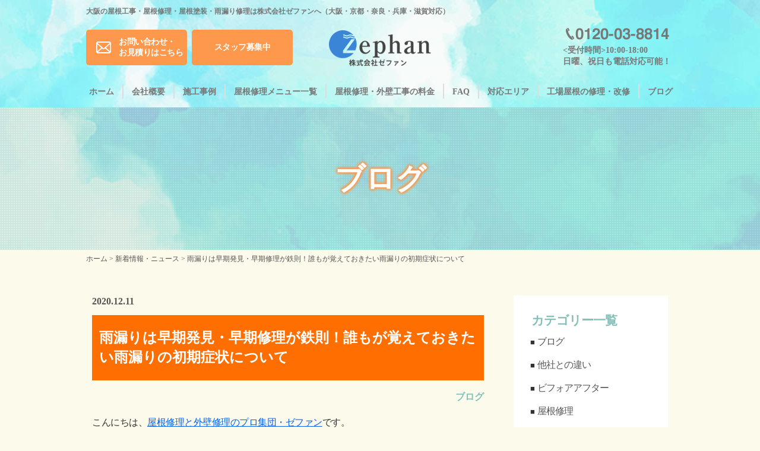

--- FILE ---
content_type: text/html; charset=UTF-8
request_url: https://www.zephan.co.jp/news/early-detection/
body_size: 22353
content:
<!DOCTYPE html>
<html dir="ltr" lang="ja" prefix="og: https://ogp.me/ns#">

<head>
  <!-- Google Tag Manager -->
  <script>
    (function(w, d, s, l, i) {
      w[l] = w[l] || [];
      w[l].push({
        'gtm.start': new Date().getTime(),
        event: 'gtm.js'
      });
      var f = d.getElementsByTagName(s)[0],
        j = d.createElement(s),
        dl = l != 'dataLayer' ? '&l=' + l : '';
      j.async = true;
      j.src =
        'https://www.googletagmanager.com/gtm.js?id=' + i + dl;
      f.parentNode.insertBefore(j, f);
    })(window, document, 'script', 'dataLayer', 'GTM-PGCV3W4');
  </script>
  <!-- End Google Tag Manager -->
  <meta name="google-site-verification" content="WhhbylYVsUirFt3Z0YKBDnSYn-CapX9YCwmlFKHdrDM" />
  <meta charset="UTF-8">

  <!--<title></title>-->

  <link rel="icon" href="https://www.zephan.co.jp/wp-content/themes/zephan/img/cmn/favicon.ico">
  <link rel="apple-touch-icon" href="https://www.zephan.co.jp/wp-content/themes/zephan/img/cmn/apple-touch-icon.png">

  <!-- css -->
  <link rel="stylesheet" href="https://www.zephan.co.jp/wp-content/themes/zephan/style.css?2020">
  <link rel="stylesheet" href="https://www.zephan.co.jp/wp-content/themes/zephan/css/reset.css" type="text/css">
  <link rel="stylesheet" href="https://www.zephan.co.jp/wp-content/themes/zephan/css/cmn.css" type="text/css">
  <link rel="stylesheet" href="https://www.zephan.co.jp/wp-content/themes/zephan/css/style.css?2021225" type="text/css">
  <link rel="stylesheet" href="https://www.zephan.co.jp/wp-content/themes/zephan/css/sp.css" type="text/css">

  <!-- js -->
  <script type="text/javascript" src="//www.google.com/jsapi"></script>
  <script type="text/javascript" src="//code.jquery.com/jquery-1.10.2.min.js"></script>
  <script type="text/javascript" src="//code.jquery.com/jquery-migrate-1.2.1.min.js"></script>
  <script type="text/javascript" src="https://www.zephan.co.jp/wp-content/themes/zephan/js/cmn.js"></script>

  
  
  
  
    <script>
    function submitStop(e) {
      if (!e) var e = window.event;
      if (e.keyCode == 13)
        return false;
    }
    window.onload = function() {
      var list = document.getElementsByTagName("input");
      for (var i = 0; i < list.length; i++) {
        if (list[i].type == 'email' || list[i].type == 'password' || list[i].type == 'text' || list[i].type == 'number' || list[i].type == 'tel') {
          list[i].onkeypress = function(event) {
            return submitStop(event);
          };
        }
      }
    }
  </script>
  <!--[if lt IE 9]>
<script type="text/javascript" src="https://www.zephan.co.jp/wp-content/themes/zephan/js/html5shiv.js"></script>
<script type="text/javascript" src="https://www.zephan.co.jp/wp-content/themes/zephan/js/selectivizr.js"></script>
<![endif]-->
  <title>雨漏りは早期発見・早期修理が鉄則！誰もが覚えておきたい雨漏りの初期症状について | 年間2000件 大阪の屋根・雨漏り修理【株式会社ゼファン】</title>

		<!-- All in One SEO 4.9.2 - aioseo.com -->
	<meta name="robots" content="max-image-preview:large" />
	<meta name="author" content="va-writer"/>
	<link rel="canonical" href="https://www.zephan.co.jp/news/early-detection/" />
	<meta name="generator" content="All in One SEO (AIOSEO) 4.9.2" />
		<meta property="og:locale" content="ja_JP" />
		<meta property="og:site_name" content="年間2000件 大阪の屋根・雨漏り修理【株式会社ゼファン】 | 大阪・神戸・兵庫・京都・奈良・兵庫の屋根の葺き替え、修理(雨漏り・雨樋)は株式会社ゼファンへ" />
		<meta property="og:type" content="article" />
		<meta property="og:title" content="雨漏りは早期発見・早期修理が鉄則！誰もが覚えておきたい雨漏りの初期症状について | 年間2000件 大阪の屋根・雨漏り修理【株式会社ゼファン】" />
		<meta property="og:url" content="https://www.zephan.co.jp/news/early-detection/" />
		<meta property="article:published_time" content="2020-12-11T02:26:19+00:00" />
		<meta property="article:modified_time" content="2020-12-11T02:26:19+00:00" />
		<meta name="twitter:card" content="summary" />
		<meta name="twitter:title" content="雨漏りは早期発見・早期修理が鉄則！誰もが覚えておきたい雨漏りの初期症状について | 年間2000件 大阪の屋根・雨漏り修理【株式会社ゼファン】" />
		<script type="application/ld+json" class="aioseo-schema">
			{"@context":"https:\/\/schema.org","@graph":[{"@type":"Article","@id":"https:\/\/www.zephan.co.jp\/news\/early-detection\/#article","name":"\u96e8\u6f0f\u308a\u306f\u65e9\u671f\u767a\u898b\u30fb\u65e9\u671f\u4fee\u7406\u304c\u9244\u5247\uff01\u8ab0\u3082\u304c\u899a\u3048\u3066\u304a\u304d\u305f\u3044\u96e8\u6f0f\u308a\u306e\u521d\u671f\u75c7\u72b6\u306b\u3064\u3044\u3066 | \u5e74\u95932000\u4ef6 \u5927\u962a\u306e\u5c4b\u6839\u30fb\u96e8\u6f0f\u308a\u4fee\u7406\u3010\u682a\u5f0f\u4f1a\u793e\u30bc\u30d5\u30a1\u30f3\u3011","headline":"\u96e8\u6f0f\u308a\u306f\u65e9\u671f\u767a\u898b\u30fb\u65e9\u671f\u4fee\u7406\u304c\u9244\u5247\uff01\u8ab0\u3082\u304c\u899a\u3048\u3066\u304a\u304d\u305f\u3044\u96e8\u6f0f\u308a\u306e\u521d\u671f\u75c7\u72b6\u306b\u3064\u3044\u3066","author":{"@id":"https:\/\/www.zephan.co.jp\/author\/va-writer\/#author"},"publisher":{"@id":"https:\/\/www.zephan.co.jp\/#organization"},"image":{"@type":"ImageObject","url":"https:\/\/www.zephan.co.jp\/wp-content\/uploads\/2020\/12\/amamorisoki01.jpg","@id":"https:\/\/www.zephan.co.jp\/news\/early-detection\/#articleImage","width":1000,"height":666},"datePublished":"2020-12-11T11:26:19+09:00","dateModified":"2020-12-11T11:26:19+09:00","inLanguage":"ja","mainEntityOfPage":{"@id":"https:\/\/www.zephan.co.jp\/news\/early-detection\/#webpage"},"isPartOf":{"@id":"https:\/\/www.zephan.co.jp\/news\/early-detection\/#webpage"},"articleSection":"\u30d6\u30ed\u30b0, \u521d\u671f\u75c7\u72b6, \u5c4b\u6839, \u96e8\u6f0f\u308a, \u96e8\u6f0f\u308a\u4fee\u7406"},{"@type":"BreadcrumbList","@id":"https:\/\/www.zephan.co.jp\/news\/early-detection\/#breadcrumblist","itemListElement":[{"@type":"ListItem","@id":"https:\/\/www.zephan.co.jp#listItem","position":1,"name":"\u30db\u30fc\u30e0","item":"https:\/\/www.zephan.co.jp","nextItem":{"@type":"ListItem","@id":"https:\/\/www.zephan.co.jp\/category\/news\/#listItem","name":"\u30d6\u30ed\u30b0"}},{"@type":"ListItem","@id":"https:\/\/www.zephan.co.jp\/category\/news\/#listItem","position":2,"name":"\u30d6\u30ed\u30b0","item":"https:\/\/www.zephan.co.jp\/category\/news\/","nextItem":{"@type":"ListItem","@id":"https:\/\/www.zephan.co.jp\/news\/early-detection\/#listItem","name":"\u96e8\u6f0f\u308a\u306f\u65e9\u671f\u767a\u898b\u30fb\u65e9\u671f\u4fee\u7406\u304c\u9244\u5247\uff01\u8ab0\u3082\u304c\u899a\u3048\u3066\u304a\u304d\u305f\u3044\u96e8\u6f0f\u308a\u306e\u521d\u671f\u75c7\u72b6\u306b\u3064\u3044\u3066"},"previousItem":{"@type":"ListItem","@id":"https:\/\/www.zephan.co.jp#listItem","name":"\u30db\u30fc\u30e0"}},{"@type":"ListItem","@id":"https:\/\/www.zephan.co.jp\/news\/early-detection\/#listItem","position":3,"name":"\u96e8\u6f0f\u308a\u306f\u65e9\u671f\u767a\u898b\u30fb\u65e9\u671f\u4fee\u7406\u304c\u9244\u5247\uff01\u8ab0\u3082\u304c\u899a\u3048\u3066\u304a\u304d\u305f\u3044\u96e8\u6f0f\u308a\u306e\u521d\u671f\u75c7\u72b6\u306b\u3064\u3044\u3066","previousItem":{"@type":"ListItem","@id":"https:\/\/www.zephan.co.jp\/category\/news\/#listItem","name":"\u30d6\u30ed\u30b0"}}]},{"@type":"Organization","@id":"https:\/\/www.zephan.co.jp\/#organization","name":"\u5e74\u95932000\u4ef6 \u5927\u962a\u306e\u5c4b\u6839\u30fb\u96e8\u6f0f\u308a\u4fee\u7406\u3010\u682a\u5f0f\u4f1a\u793e\u30bc\u30d5\u30a1\u30f3\u3011","description":"\u5927\u962a\u30fb\u795e\u6238\u30fb\u5175\u5eab\u30fb\u4eac\u90fd\u30fb\u5948\u826f\u30fb\u5175\u5eab\u306e\u5c4b\u6839\u306e\u847a\u304d\u66ff\u3048\u3001\u4fee\u7406(\u96e8\u6f0f\u308a\u30fb\u96e8\u6a0b)\u306f\u682a\u5f0f\u4f1a\u793e\u30bc\u30d5\u30a1\u30f3\u3078","url":"https:\/\/www.zephan.co.jp\/"},{"@type":"Person","@id":"https:\/\/www.zephan.co.jp\/author\/va-writer\/#author","url":"https:\/\/www.zephan.co.jp\/author\/va-writer\/","name":"va-writer","image":{"@type":"ImageObject","@id":"https:\/\/www.zephan.co.jp\/news\/early-detection\/#authorImage","url":"https:\/\/secure.gravatar.com\/avatar\/65d66d43decc1a07beaac11761e960644c99c13188e8609d5916492eb8c6d27f?s=96&d=mm&r=g","width":96,"height":96,"caption":"va-writer"}},{"@type":"WebPage","@id":"https:\/\/www.zephan.co.jp\/news\/early-detection\/#webpage","url":"https:\/\/www.zephan.co.jp\/news\/early-detection\/","name":"\u96e8\u6f0f\u308a\u306f\u65e9\u671f\u767a\u898b\u30fb\u65e9\u671f\u4fee\u7406\u304c\u9244\u5247\uff01\u8ab0\u3082\u304c\u899a\u3048\u3066\u304a\u304d\u305f\u3044\u96e8\u6f0f\u308a\u306e\u521d\u671f\u75c7\u72b6\u306b\u3064\u3044\u3066 | \u5e74\u95932000\u4ef6 \u5927\u962a\u306e\u5c4b\u6839\u30fb\u96e8\u6f0f\u308a\u4fee\u7406\u3010\u682a\u5f0f\u4f1a\u793e\u30bc\u30d5\u30a1\u30f3\u3011","inLanguage":"ja","isPartOf":{"@id":"https:\/\/www.zephan.co.jp\/#website"},"breadcrumb":{"@id":"https:\/\/www.zephan.co.jp\/news\/early-detection\/#breadcrumblist"},"author":{"@id":"https:\/\/www.zephan.co.jp\/author\/va-writer\/#author"},"creator":{"@id":"https:\/\/www.zephan.co.jp\/author\/va-writer\/#author"},"datePublished":"2020-12-11T11:26:19+09:00","dateModified":"2020-12-11T11:26:19+09:00"},{"@type":"WebSite","@id":"https:\/\/www.zephan.co.jp\/#website","url":"https:\/\/www.zephan.co.jp\/","name":"\u5e74\u95932000\u4ef6 \u5927\u962a\u306e\u5c4b\u6839\u30fb\u96e8\u6f0f\u308a\u4fee\u7406\u3010\u682a\u5f0f\u4f1a\u793e\u30bc\u30d5\u30a1\u30f3\u3011","description":"\u5927\u962a\u30fb\u795e\u6238\u30fb\u5175\u5eab\u30fb\u4eac\u90fd\u30fb\u5948\u826f\u30fb\u5175\u5eab\u306e\u5c4b\u6839\u306e\u847a\u304d\u66ff\u3048\u3001\u4fee\u7406(\u96e8\u6f0f\u308a\u30fb\u96e8\u6a0b)\u306f\u682a\u5f0f\u4f1a\u793e\u30bc\u30d5\u30a1\u30f3\u3078","inLanguage":"ja","publisher":{"@id":"https:\/\/www.zephan.co.jp\/#organization"}}]}
		</script>
		<!-- All in One SEO -->

<link rel="alternate" type="application/rss+xml" title="年間2000件 大阪の屋根・雨漏り修理【株式会社ゼファン】 &raquo; 雨漏りは早期発見・早期修理が鉄則！誰もが覚えておきたい雨漏りの初期症状について のコメントのフィード" href="https://www.zephan.co.jp/news/early-detection/feed/" />
<link rel="alternate" title="oEmbed (JSON)" type="application/json+oembed" href="https://www.zephan.co.jp/wp-json/oembed/1.0/embed?url=https%3A%2F%2Fwww.zephan.co.jp%2Fnews%2Fearly-detection%2F" />
<link rel="alternate" title="oEmbed (XML)" type="text/xml+oembed" href="https://www.zephan.co.jp/wp-json/oembed/1.0/embed?url=https%3A%2F%2Fwww.zephan.co.jp%2Fnews%2Fearly-detection%2F&#038;format=xml" />
<style id='wp-img-auto-sizes-contain-inline-css' type='text/css'>
img:is([sizes=auto i],[sizes^="auto," i]){contain-intrinsic-size:3000px 1500px}
/*# sourceURL=wp-img-auto-sizes-contain-inline-css */
</style>
<style id='wp-emoji-styles-inline-css' type='text/css'>

	img.wp-smiley, img.emoji {
		display: inline !important;
		border: none !important;
		box-shadow: none !important;
		height: 1em !important;
		width: 1em !important;
		margin: 0 0.07em !important;
		vertical-align: -0.1em !important;
		background: none !important;
		padding: 0 !important;
	}
/*# sourceURL=wp-emoji-styles-inline-css */
</style>
<style id='wp-block-library-inline-css' type='text/css'>
:root{--wp-block-synced-color:#7a00df;--wp-block-synced-color--rgb:122,0,223;--wp-bound-block-color:var(--wp-block-synced-color);--wp-editor-canvas-background:#ddd;--wp-admin-theme-color:#007cba;--wp-admin-theme-color--rgb:0,124,186;--wp-admin-theme-color-darker-10:#006ba1;--wp-admin-theme-color-darker-10--rgb:0,107,160.5;--wp-admin-theme-color-darker-20:#005a87;--wp-admin-theme-color-darker-20--rgb:0,90,135;--wp-admin-border-width-focus:2px}@media (min-resolution:192dpi){:root{--wp-admin-border-width-focus:1.5px}}.wp-element-button{cursor:pointer}:root .has-very-light-gray-background-color{background-color:#eee}:root .has-very-dark-gray-background-color{background-color:#313131}:root .has-very-light-gray-color{color:#eee}:root .has-very-dark-gray-color{color:#313131}:root .has-vivid-green-cyan-to-vivid-cyan-blue-gradient-background{background:linear-gradient(135deg,#00d084,#0693e3)}:root .has-purple-crush-gradient-background{background:linear-gradient(135deg,#34e2e4,#4721fb 50%,#ab1dfe)}:root .has-hazy-dawn-gradient-background{background:linear-gradient(135deg,#faaca8,#dad0ec)}:root .has-subdued-olive-gradient-background{background:linear-gradient(135deg,#fafae1,#67a671)}:root .has-atomic-cream-gradient-background{background:linear-gradient(135deg,#fdd79a,#004a59)}:root .has-nightshade-gradient-background{background:linear-gradient(135deg,#330968,#31cdcf)}:root .has-midnight-gradient-background{background:linear-gradient(135deg,#020381,#2874fc)}:root{--wp--preset--font-size--normal:16px;--wp--preset--font-size--huge:42px}.has-regular-font-size{font-size:1em}.has-larger-font-size{font-size:2.625em}.has-normal-font-size{font-size:var(--wp--preset--font-size--normal)}.has-huge-font-size{font-size:var(--wp--preset--font-size--huge)}.has-text-align-center{text-align:center}.has-text-align-left{text-align:left}.has-text-align-right{text-align:right}.has-fit-text{white-space:nowrap!important}#end-resizable-editor-section{display:none}.aligncenter{clear:both}.items-justified-left{justify-content:flex-start}.items-justified-center{justify-content:center}.items-justified-right{justify-content:flex-end}.items-justified-space-between{justify-content:space-between}.screen-reader-text{border:0;clip-path:inset(50%);height:1px;margin:-1px;overflow:hidden;padding:0;position:absolute;width:1px;word-wrap:normal!important}.screen-reader-text:focus{background-color:#ddd;clip-path:none;color:#444;display:block;font-size:1em;height:auto;left:5px;line-height:normal;padding:15px 23px 14px;text-decoration:none;top:5px;width:auto;z-index:100000}html :where(.has-border-color){border-style:solid}html :where([style*=border-top-color]){border-top-style:solid}html :where([style*=border-right-color]){border-right-style:solid}html :where([style*=border-bottom-color]){border-bottom-style:solid}html :where([style*=border-left-color]){border-left-style:solid}html :where([style*=border-width]){border-style:solid}html :where([style*=border-top-width]){border-top-style:solid}html :where([style*=border-right-width]){border-right-style:solid}html :where([style*=border-bottom-width]){border-bottom-style:solid}html :where([style*=border-left-width]){border-left-style:solid}html :where(img[class*=wp-image-]){height:auto;max-width:100%}:where(figure){margin:0 0 1em}html :where(.is-position-sticky){--wp-admin--admin-bar--position-offset:var(--wp-admin--admin-bar--height,0px)}@media screen and (max-width:600px){html :where(.is-position-sticky){--wp-admin--admin-bar--position-offset:0px}}

/*# sourceURL=wp-block-library-inline-css */
</style><style id='global-styles-inline-css' type='text/css'>
:root{--wp--preset--aspect-ratio--square: 1;--wp--preset--aspect-ratio--4-3: 4/3;--wp--preset--aspect-ratio--3-4: 3/4;--wp--preset--aspect-ratio--3-2: 3/2;--wp--preset--aspect-ratio--2-3: 2/3;--wp--preset--aspect-ratio--16-9: 16/9;--wp--preset--aspect-ratio--9-16: 9/16;--wp--preset--color--black: #000000;--wp--preset--color--cyan-bluish-gray: #abb8c3;--wp--preset--color--white: #ffffff;--wp--preset--color--pale-pink: #f78da7;--wp--preset--color--vivid-red: #cf2e2e;--wp--preset--color--luminous-vivid-orange: #ff6900;--wp--preset--color--luminous-vivid-amber: #fcb900;--wp--preset--color--light-green-cyan: #7bdcb5;--wp--preset--color--vivid-green-cyan: #00d084;--wp--preset--color--pale-cyan-blue: #8ed1fc;--wp--preset--color--vivid-cyan-blue: #0693e3;--wp--preset--color--vivid-purple: #9b51e0;--wp--preset--gradient--vivid-cyan-blue-to-vivid-purple: linear-gradient(135deg,rgb(6,147,227) 0%,rgb(155,81,224) 100%);--wp--preset--gradient--light-green-cyan-to-vivid-green-cyan: linear-gradient(135deg,rgb(122,220,180) 0%,rgb(0,208,130) 100%);--wp--preset--gradient--luminous-vivid-amber-to-luminous-vivid-orange: linear-gradient(135deg,rgb(252,185,0) 0%,rgb(255,105,0) 100%);--wp--preset--gradient--luminous-vivid-orange-to-vivid-red: linear-gradient(135deg,rgb(255,105,0) 0%,rgb(207,46,46) 100%);--wp--preset--gradient--very-light-gray-to-cyan-bluish-gray: linear-gradient(135deg,rgb(238,238,238) 0%,rgb(169,184,195) 100%);--wp--preset--gradient--cool-to-warm-spectrum: linear-gradient(135deg,rgb(74,234,220) 0%,rgb(151,120,209) 20%,rgb(207,42,186) 40%,rgb(238,44,130) 60%,rgb(251,105,98) 80%,rgb(254,248,76) 100%);--wp--preset--gradient--blush-light-purple: linear-gradient(135deg,rgb(255,206,236) 0%,rgb(152,150,240) 100%);--wp--preset--gradient--blush-bordeaux: linear-gradient(135deg,rgb(254,205,165) 0%,rgb(254,45,45) 50%,rgb(107,0,62) 100%);--wp--preset--gradient--luminous-dusk: linear-gradient(135deg,rgb(255,203,112) 0%,rgb(199,81,192) 50%,rgb(65,88,208) 100%);--wp--preset--gradient--pale-ocean: linear-gradient(135deg,rgb(255,245,203) 0%,rgb(182,227,212) 50%,rgb(51,167,181) 100%);--wp--preset--gradient--electric-grass: linear-gradient(135deg,rgb(202,248,128) 0%,rgb(113,206,126) 100%);--wp--preset--gradient--midnight: linear-gradient(135deg,rgb(2,3,129) 0%,rgb(40,116,252) 100%);--wp--preset--font-size--small: 13px;--wp--preset--font-size--medium: 20px;--wp--preset--font-size--large: 36px;--wp--preset--font-size--x-large: 42px;--wp--preset--spacing--20: 0.44rem;--wp--preset--spacing--30: 0.67rem;--wp--preset--spacing--40: 1rem;--wp--preset--spacing--50: 1.5rem;--wp--preset--spacing--60: 2.25rem;--wp--preset--spacing--70: 3.38rem;--wp--preset--spacing--80: 5.06rem;--wp--preset--shadow--natural: 6px 6px 9px rgba(0, 0, 0, 0.2);--wp--preset--shadow--deep: 12px 12px 50px rgba(0, 0, 0, 0.4);--wp--preset--shadow--sharp: 6px 6px 0px rgba(0, 0, 0, 0.2);--wp--preset--shadow--outlined: 6px 6px 0px -3px rgb(255, 255, 255), 6px 6px rgb(0, 0, 0);--wp--preset--shadow--crisp: 6px 6px 0px rgb(0, 0, 0);}:where(.is-layout-flex){gap: 0.5em;}:where(.is-layout-grid){gap: 0.5em;}body .is-layout-flex{display: flex;}.is-layout-flex{flex-wrap: wrap;align-items: center;}.is-layout-flex > :is(*, div){margin: 0;}body .is-layout-grid{display: grid;}.is-layout-grid > :is(*, div){margin: 0;}:where(.wp-block-columns.is-layout-flex){gap: 2em;}:where(.wp-block-columns.is-layout-grid){gap: 2em;}:where(.wp-block-post-template.is-layout-flex){gap: 1.25em;}:where(.wp-block-post-template.is-layout-grid){gap: 1.25em;}.has-black-color{color: var(--wp--preset--color--black) !important;}.has-cyan-bluish-gray-color{color: var(--wp--preset--color--cyan-bluish-gray) !important;}.has-white-color{color: var(--wp--preset--color--white) !important;}.has-pale-pink-color{color: var(--wp--preset--color--pale-pink) !important;}.has-vivid-red-color{color: var(--wp--preset--color--vivid-red) !important;}.has-luminous-vivid-orange-color{color: var(--wp--preset--color--luminous-vivid-orange) !important;}.has-luminous-vivid-amber-color{color: var(--wp--preset--color--luminous-vivid-amber) !important;}.has-light-green-cyan-color{color: var(--wp--preset--color--light-green-cyan) !important;}.has-vivid-green-cyan-color{color: var(--wp--preset--color--vivid-green-cyan) !important;}.has-pale-cyan-blue-color{color: var(--wp--preset--color--pale-cyan-blue) !important;}.has-vivid-cyan-blue-color{color: var(--wp--preset--color--vivid-cyan-blue) !important;}.has-vivid-purple-color{color: var(--wp--preset--color--vivid-purple) !important;}.has-black-background-color{background-color: var(--wp--preset--color--black) !important;}.has-cyan-bluish-gray-background-color{background-color: var(--wp--preset--color--cyan-bluish-gray) !important;}.has-white-background-color{background-color: var(--wp--preset--color--white) !important;}.has-pale-pink-background-color{background-color: var(--wp--preset--color--pale-pink) !important;}.has-vivid-red-background-color{background-color: var(--wp--preset--color--vivid-red) !important;}.has-luminous-vivid-orange-background-color{background-color: var(--wp--preset--color--luminous-vivid-orange) !important;}.has-luminous-vivid-amber-background-color{background-color: var(--wp--preset--color--luminous-vivid-amber) !important;}.has-light-green-cyan-background-color{background-color: var(--wp--preset--color--light-green-cyan) !important;}.has-vivid-green-cyan-background-color{background-color: var(--wp--preset--color--vivid-green-cyan) !important;}.has-pale-cyan-blue-background-color{background-color: var(--wp--preset--color--pale-cyan-blue) !important;}.has-vivid-cyan-blue-background-color{background-color: var(--wp--preset--color--vivid-cyan-blue) !important;}.has-vivid-purple-background-color{background-color: var(--wp--preset--color--vivid-purple) !important;}.has-black-border-color{border-color: var(--wp--preset--color--black) !important;}.has-cyan-bluish-gray-border-color{border-color: var(--wp--preset--color--cyan-bluish-gray) !important;}.has-white-border-color{border-color: var(--wp--preset--color--white) !important;}.has-pale-pink-border-color{border-color: var(--wp--preset--color--pale-pink) !important;}.has-vivid-red-border-color{border-color: var(--wp--preset--color--vivid-red) !important;}.has-luminous-vivid-orange-border-color{border-color: var(--wp--preset--color--luminous-vivid-orange) !important;}.has-luminous-vivid-amber-border-color{border-color: var(--wp--preset--color--luminous-vivid-amber) !important;}.has-light-green-cyan-border-color{border-color: var(--wp--preset--color--light-green-cyan) !important;}.has-vivid-green-cyan-border-color{border-color: var(--wp--preset--color--vivid-green-cyan) !important;}.has-pale-cyan-blue-border-color{border-color: var(--wp--preset--color--pale-cyan-blue) !important;}.has-vivid-cyan-blue-border-color{border-color: var(--wp--preset--color--vivid-cyan-blue) !important;}.has-vivid-purple-border-color{border-color: var(--wp--preset--color--vivid-purple) !important;}.has-vivid-cyan-blue-to-vivid-purple-gradient-background{background: var(--wp--preset--gradient--vivid-cyan-blue-to-vivid-purple) !important;}.has-light-green-cyan-to-vivid-green-cyan-gradient-background{background: var(--wp--preset--gradient--light-green-cyan-to-vivid-green-cyan) !important;}.has-luminous-vivid-amber-to-luminous-vivid-orange-gradient-background{background: var(--wp--preset--gradient--luminous-vivid-amber-to-luminous-vivid-orange) !important;}.has-luminous-vivid-orange-to-vivid-red-gradient-background{background: var(--wp--preset--gradient--luminous-vivid-orange-to-vivid-red) !important;}.has-very-light-gray-to-cyan-bluish-gray-gradient-background{background: var(--wp--preset--gradient--very-light-gray-to-cyan-bluish-gray) !important;}.has-cool-to-warm-spectrum-gradient-background{background: var(--wp--preset--gradient--cool-to-warm-spectrum) !important;}.has-blush-light-purple-gradient-background{background: var(--wp--preset--gradient--blush-light-purple) !important;}.has-blush-bordeaux-gradient-background{background: var(--wp--preset--gradient--blush-bordeaux) !important;}.has-luminous-dusk-gradient-background{background: var(--wp--preset--gradient--luminous-dusk) !important;}.has-pale-ocean-gradient-background{background: var(--wp--preset--gradient--pale-ocean) !important;}.has-electric-grass-gradient-background{background: var(--wp--preset--gradient--electric-grass) !important;}.has-midnight-gradient-background{background: var(--wp--preset--gradient--midnight) !important;}.has-small-font-size{font-size: var(--wp--preset--font-size--small) !important;}.has-medium-font-size{font-size: var(--wp--preset--font-size--medium) !important;}.has-large-font-size{font-size: var(--wp--preset--font-size--large) !important;}.has-x-large-font-size{font-size: var(--wp--preset--font-size--x-large) !important;}
/*# sourceURL=global-styles-inline-css */
</style>

<style id='classic-theme-styles-inline-css' type='text/css'>
/*! This file is auto-generated */
.wp-block-button__link{color:#fff;background-color:#32373c;border-radius:9999px;box-shadow:none;text-decoration:none;padding:calc(.667em + 2px) calc(1.333em + 2px);font-size:1.125em}.wp-block-file__button{background:#32373c;color:#fff;text-decoration:none}
/*# sourceURL=/wp-includes/css/classic-themes.min.css */
</style>
<link rel='stylesheet' id='contact-form-7-css' href='https://www.zephan.co.jp/wp-content/plugins/contact-form-7/includes/css/styles.css?ver=6.1.4' type='text/css' media='all' />
<link rel='stylesheet' id='toc-screen-css' href='https://www.zephan.co.jp/wp-content/plugins/table-of-contents-plus/screen.min.css?ver=2411.1' type='text/css' media='all' />
<style id='toc-screen-inline-css' type='text/css'>
div#toc_container {width: 100%;}
/*# sourceURL=toc-screen-inline-css */
</style>
<link rel='stylesheet' id='wpcf7-redirect-script-frontend-css' href='https://www.zephan.co.jp/wp-content/plugins/wpcf7-redirect/build/assets/frontend-script.css?ver=2c532d7e2be36f6af233' type='text/css' media='all' />
<link rel='stylesheet' id='wp-pagenavi-css' href='https://www.zephan.co.jp/wp-content/plugins/wp-pagenavi/pagenavi-css.css?ver=2.70' type='text/css' media='all' />
<script type="text/javascript" src="https://www.zephan.co.jp/wp-includes/js/jquery/jquery.min.js?ver=3.7.1" id="jquery-core-js"></script>
<script type="text/javascript" src="https://www.zephan.co.jp/wp-includes/js/jquery/jquery-migrate.min.js?ver=3.4.1" id="jquery-migrate-js"></script>
<link rel="https://api.w.org/" href="https://www.zephan.co.jp/wp-json/" /><link rel="alternate" title="JSON" type="application/json" href="https://www.zephan.co.jp/wp-json/wp/v2/posts/15286" /><link rel="EditURI" type="application/rsd+xml" title="RSD" href="https://www.zephan.co.jp/xmlrpc.php?rsd" />
<meta name="generator" content="WordPress 6.9" />
<link rel='shortlink' href='https://www.zephan.co.jp/?p=15286' />
<link rel="icon" href="https://www.zephan.co.jp/wp-content/uploads/2021/10/cropped-zephan-favicon-32x32.jpg" sizes="32x32" />
<link rel="icon" href="https://www.zephan.co.jp/wp-content/uploads/2021/10/cropped-zephan-favicon-192x192.jpg" sizes="192x192" />
<link rel="apple-touch-icon" href="https://www.zephan.co.jp/wp-content/uploads/2021/10/cropped-zephan-favicon-180x180.jpg" />
<meta name="msapplication-TileImage" content="https://www.zephan.co.jp/wp-content/uploads/2021/10/cropped-zephan-favicon-270x270.jpg" />
</head>

<body id="top">
  <!-- Google Tag Manager (noscript) -->
  <noscript><iframe src="https://www.googletagmanager.com/ns.html?id=GTM-PGCV3W4" height="0" width="0" style="display:none;visibility:hidden"></iframe></noscript>
  <!-- End Google Tag Manager (noscript) -->
  
  <script>
    (function(d, s, id) {
      var js, fjs = d.getElementsByTagName(s)[0];
      if (d.getElementById(id)) return;
      js = d.createElement(s);
      js.id = id;
      js.src = "//connect.facebook.net/ja_JP/sdk.js#xfbml=1&version=v2.10";
      fjs.parentNode.insertBefore(js, fjs);
    }(document, 'script', 'facebook-jssdk'));

    var timer = false;
    $(window).resize(function() {
      if (timer !== false) {
        clearTimeout(timer);
      }
      timer = setTimeout(function() {
        boxWidth = $('#facebookWrap').width();
        currentWidth = $('#facebookWrap .fb-page').attr('data-width');
        if (boxWidth != currentWidth) {
          $('#facebookWrap .fb-page').attr('data-width', boxWidth);
          FB.XFBML.parse(document.getElementById('pagePlugin'));
        }
      }, 200);
    });
  </script>
  <!-- header============================================================ -->
  <header>
    <div id="header">
      <div class="cmn_inner">
        <div class="catch_area">
          <!--<h1 class="hl">大阪の屋根工事・屋根修理・屋根塗装・雨漏り修理は株式会社ゼファンへ（大阪・京都・奈良・兵庫・滋賀対応）</h1>-->
            <p class="hl">大阪の屋根工事・屋根修理・屋根塗装・雨漏り修理は株式会社ゼファンへ（大阪・京都・奈良・兵庫・滋賀対応）</p>
            <div class="head_sp">
                <p class="recruit sp">
                    <a href="https://www.zephan.co.jp/recruit/">
                        <span>スタッフ<br>募集中</span>
                    </a>
                </p>
                <p class="logo">
                    <a href="https://www.zephan.co.jp">
                        <img src="https://www.zephan.co.jp/wp-content/themes/zephan/img/cmn/logo.png" alt="株式会社ゼファン">
                    </a>
                </p>
            </div>
          
            <p class="mail pc">
              <a href="https://www.zephan.co.jp/inquiry">
                  <span class="icon">
                      <img src="https://www.zephan.co.jp/wp-content/themes/zephan/img/cmn/icon_mail.png" alt="お問い合わせのメール">
                  </span>
                  <span>お問い合わせ・<br>お見積りはこちら</span>
            </a>
            </p>
            <p class="recruit pc">
                <a href="https://www.zephan.co.jp/recruit/">
                    <span>スタッフ募集中</span>
                </a>
            </p>
          <p class="tel pc"><img src="https://www.zephan.co.jp/wp-content/themes/zephan/img/cmn/header_tel.png" alt="0120-03-8814"><span class="time">&lt;受付時間&gt;10:00-18:00<br>日曜、祝日も電話対応可能！</span></p>

        </div>
        <div id="global_navi">
          <p class="button"><img src="https://www.zephan.co.jp/wp-content/themes/zephan/img/cmn/header_menu.png" alt="MENU"><img src="https://www.zephan.co.jp/wp-content/themes/zephan/img/cmn/header_menu_hover.png" alt="CLOSE" class="cl_active"><img src="https://www.zephan.co.jp/wp-content/themes/zephan/img/cmn/logo.png" alt="株式会社ゼファン" class="button_inner_logo"></p>
          <div class="panel">
			  <ul class="navi pc">
              <li ><a href="https://www.zephan.co.jp">ホーム</a></li>
              <li  class="parent"><a href="https://www.zephan.co.jp/company/">会社概要</a>
                <!--<div class="submenu">
                <p><a href="https://www.zephan.co.jp/contractor/">屋根工事業者</a></p>
                </div>-->
              </li>
              <li >
                <a href="https://www.zephan.co.jp/case_list/">施工事例</a>
              </li>
              <li  class="
parent"><a href="https://www.zephan.co.jp/roof_construction/">屋根修理メニュー一覧</a>
                <div class="submenu">
                  <p><a href="https://www.zephan.co.jp/roof_construction/roof_reform/">屋根リフォーム</a></p>
                  <p><a href="https://www.zephan.co.jp/roof_construction/roof_routing/">屋根葺き替え工事</a></p>
                  <p><a href="https://www.zephan.co.jp/roof_construction/roof_cover/">カバー工法</a></p>
                  <p><a href="https://www.zephan.co.jp/roof_construction/roof_painting/">屋根塗装</a></p>
                  <!--<p><a href="https://www.zephan.co.jp/roof_construction/roof_gutter">雨樋漆喰工事</a></p>-->
                    <p><a href="https://www.zephan.co.jp/roof_construction/roof_gutter/">雨樋修理工事</a></p>
                  <p><a href="https://www.zephan.co.jp/roof_construction/roof_repair">谷入れ替え瓦の補修工事</a></p>
                </div>
              </li>
              <li ><a href="https://www.zephan.co.jp/price/">屋根修理・外壁工事の料金</a></li>
              <li ><a href="https://www.zephan.co.jp/qa/">FAQ</a></li>
              <li ><a href="https://www.zephan.co.jp/support/">対応エリア</a></li>
              <li ><!--<a href="https://www.zephan.co.jp/roof_construction/factory_roof">工場屋根の修理・改修</a>--><a href="https://www.zephan.co.jp/lp-factory/">工場屋根の修理・改修</a></li>
              <li><a href="https://www.zephan.co.jp/category/news/">ブログ</a></li>
            </ul>
            <ul class="navi sp">
              <li ><a href="https://www.zephan.co.jp">ホーム</a></li>
              <li  class="parent"><a href="https://www.zephan.co.jp/company/">会社概要</a>
                <!--<div class="submenu">
                <p><a href="https://www.zephan.co.j/contractor/">屋根工事業者</a></p>
                </div>-->
              </li>
				<li  class="roof_menu top"><a href="https://www.zephan.co.jp/roof_construction/">屋根修理メニュー一覧</a></li>
                <li  class="roof_menu"><a href="https://www.zephan.co.jp/roof_construction/roof_reform/">屋根リフォーム</a></li>
                  <li  class="roof_menu"><a href="https://www.zephan.co.jp/roof_construction/roof_cover/">カバー工法</a></li>
				<li  class="roof_menu"><a href="https://www.zephan.co.jp/roof_construction/roof_routing/">屋根葺き替え工事</a></li>
                  <li  class="roof_menu"><a href="https://www.zephan.co.jp/roof_construction/roof_painting/">屋根塗装</a></li>
                  <li  class="roof_menu"><a href="https://www.zephan.co.jp/roof_construction/roof_gutter/">雨樋修理工事</a></li>
                  <li  class="roof_menu"><a href="https://www.zephan.co.jp/roof_construction/roof_repair/">谷入れ替え瓦の補修工事</a>
			</li>
              <li >
                <a href="https://www.zephan.co.jp/case_list/">施工事例</a>
              </li>
              
              <li ><a href="https://www.zephan.co.jp/price/">屋根修理・外壁工事の料金</a></li>
              <li ><a href="https://www.zephan.co.jp/qa/">FAQ</a></li>
              <li ><a href="https://www.zephan.co.jp/support/">対応エリア</a></li>
              <li >
                  <!--<a href="https://www.zephan.co.jp/roof_construction/factory_roof">工場屋根の修理・改修</a>--><a href="https://www.zephan.co.jp/lp-factory/">工場屋根の修理・改修</a>
                </li>
              <li><a href="https://www.zephan.co.jp/category/news/">ブログ</a></li>
            </ul>
            <p class="mail sp"><a href="https://www.zephan.co.jp/inquiry/"><span class="icon"><img src="https://www.zephan.co.jp/wp-content/themes/zephan/img/cmn/icon_mail.png" alt=""></span><span>お問い合わせ・お見積りはこちら</span></a></p>
            <p class="tel sp"><span data-action="call" data-tel="0120038814"><img src="https://www.zephan.co.jp/wp-content/themes/zephan/img/cmn/header_tel.png" alt="0120-03-8814"></span><span class="time">&lt;受付時間&gt;10:00-18:00<br>日曜、祝日も電話対応可能！</span></p>
          </div>
        </div>
      </div>
    </div>
  </header>
      <div class="page_title">
        <div class="cmn_dotbg">
          <p class="cmn_inner">
			  ブログ			</p>
        </div>
      </div>


      <div id="bread">
        <div class="cmn_inner">
          <ol itemscope itemtype="http://schema.org/BreadcrumbList">
            <li itemprop="itemListElement" itemscope itemtype="http://schema.org/ListItem" class="bread_item">
              <a itemprop="item" href="https://www.zephan.co.jp"><span itemprop="name">ホーム</span></a>
              <meta itemprop="position" content="1">
            </li>
            <li itemprop="itemListElement" itemscope itemtype="http://schema.org/ListItem" class="bread_item">
              <a itemprop="item" href="https://www.zephan.co.jp/category/news/"><span itemprop="name">新着情報・ニュース</span></a>
              <meta itemprop="position" content="2">
            </li>
            <li itemprop="itemListElement" itemscope itemtype="http://schema.org/ListItem" class="bread_item">
              <span itemprop="name">雨漏りは早期発見・早期修理が鉄則！誰もが覚えておきたい雨漏りの初期症状について</span>
              <meta property="position" content="3">
            </li>
          </ol>
        </div>
      </div>


           <!-- ===========================================================================================================content -->
      <div class="detail_wrap cmn_inner underlayer">
        <div class="news_detail article_area">
          <p class="day">2020.12.11</p>
          <!--<h3 class="news_title"></h3>-->
            <h1 class="news_title">雨漏りは早期発見・早期修理が鉄則！誰もが覚えておきたい雨漏りの初期症状について</h1>
          <p class="category">ブログ</p>

          <div class="post_text">
            <div id="blog_detail">
<p>こんにちは、<a href="https://www.zephan.co.jp/">屋根修理と外壁修理のプロ集団・ゼファン</a>です。<br />
今回は、できるだけ早く雨漏りに気付くため、皆さんが知っておきたい雨漏りの初期症状をご紹介していきたいと思います。雨漏りは、天井から水が落ちてきて生活が不便になる…、天井などにカビが生えてしまい美観が壊れる…程度の問題と認識しているのであれば、それは大間違いです。住宅で発生する雨漏りというものは、既に建物内に水が侵入している証拠ですので、生活が不便になる…なんて問題ではなく、<span style="background: linear-gradient(transparent 50%, yellow 50%);">住宅自体の劣化を急速に進めてしまう大問題</span>だと考えましょう。水は、小さな隙間さえあれば、どんどん広がってしまいますので、雨漏りを放置してしまうと、構造上重要な柱を腐食させてしまったり、シロアリの大繁殖を招いてしまうなど、雨漏り修理ではどうにもできないほどの事態を引き起こしてしまう危険があるのです。</p>
<p>しかし、屋根の専門業者である弊社からすると、雨漏りに気付いていながら、それを放置してしまっているご家庭が多いように思えます。もちろん、雨漏りを修理するためには、専門業者に工事を依頼しなければならないため、それなりのコストがかかってしまうものです。そのため、生活に特に支障がない場所などとなると、費用を嫌って雨漏りを「見て見ぬふり」としてしまうのです。しかし、このような対応をとってしまうと、最終的に<span class="red">雨漏り修理ではどうすることもできず、建物の建て替えリフォームまで必要</span>になってしまった…なんて残念な未来がやってくるかもしれません。<br />
この記事のタイトルにもあるように、雨漏りは早期発見・早期修理が鉄則です。実は、そうすることが最も低コストで住宅を長持ちさせるコツでもあるのです。</p>
<h2>雨漏りってどんな症状が出るの？</h2>
<p><img fetchpriority="high" decoding="async" src="https://www.zephan.co.jp/wp-content/uploads/2020/12/amamorisoki01.jpg" alt="" width="1000" height="666" class="alignnone size-full wp-image-15322" srcset="https://www.zephan.co.jp/wp-content/uploads/2020/12/amamorisoki01.jpg 1000w, https://www.zephan.co.jp/wp-content/uploads/2020/12/amamorisoki01-340x226.jpg 340w, https://www.zephan.co.jp/wp-content/uploads/2020/12/amamorisoki01-768x511.jpg 768w" sizes="(max-width: 1000px) 100vw, 1000px" /></p>
<p>それではまず、住宅で雨漏りが発生した場合の症状についてご紹介しておきましょう。なお、雨漏りに関しては「屋根の不具合から発生する…」と考えている方が多いのですが、雨漏り原因となるのは屋根だけではありません。屋根以外にも、外壁やベランダ部分の劣化などから水が侵入してしまい、雨漏りになる…なんてこともあるのです。<br />
ここでは、何らかの理由で雨漏りが発生した時、天井や壁に生じる代表的な雨漏り症状をご紹介します。</p>
<h3 class="step"><span>CASE1</span>天井に出る雨漏り症状</h3>
<p>まずは、居室の天井に生じる雨漏り症状からです。天井に出る雨漏り症状と言えば、「水が落ちてくる…」といった症状をイメージする方が多いのですが、それだけではないのです。以下のような症状が出ていた場合、既に雨漏りが進行していると考えた方が良いですよ。</p>
<div class="bg-box bc-red mb30">
<ul>
<li>天井から水が滴ってくる</li>
<li>天井板・クロスにシミができている</li>
<li>不自然にクロスが剥がれてしまっている</li>
<li>天井板・クロスにカビが生えている</li>
<li>天井材の一部が腐って落ちてくる</li>
<li>天井裏から水が落ちる音がする</li>
</ul>
</div>
<p>このような症状が出ている場合、既に雨漏りが進行していると考えられます。すぐに専門業者に連絡し、点検・修理をしてもらうのがオススメです。</p>
<h3 class="step"><span>CASE2</span>壁に出る雨漏り症状</h3>
<p>上述したように、雨漏りは屋根からのみ発生するものではなく、外壁や窓部分の劣化から発生する場合もあるのです。居室の壁に以下のような症状が出ていた場合、雨漏りが発生していると考えましょう。</p>
<div class="bg-box bc-red mb30">
<ul>
<li>雨が降った時、室内側の窓付近が濡れている</li>
<li>壁紙に雨染みができている</li>
<li>壁紙が剥がれてきている</li>
<li>壁にカビが生えてきている</li>
</ul>
</div>
<p>こういった症状が出ている場合、外壁や窓の劣化が原因となって雨漏りが発生していると考えられます。すぐに業者さんに連絡し、調査してもらいましょう。</p>
<p>なお、ここでご紹介した雨漏り症状に関しては、既に雨漏りがかなり進行した時に出るものです。つまり、本来であれば、こういった症状が出る前に雨漏り修理を行い、住宅が受けるダメージを軽減させることが大切と覚えておきましょう。</p>
<h2>雨漏りの初期症状とは？</h2>
<p>それでは、雨漏りが住宅に致命的なダメージを与えないようにするため、皆さんがおさえておきたい雨漏りの初期症状をご紹介していきます。上述したように、雨漏りは屋根からのみ起こるものではなく、外壁や窓の劣化が原因となるものも多いのです。したがって、定期的にこういった場所を点検し、何らかの劣化を見つけた場合、雨水が侵入し始める前にメンテナンスを行うようにしましょう。</p>
<p>ここでは、屋根に生じる初期症状と外壁に出る初期症状をご紹介しておきます。</p>
<h3 class="step"><span>POINT1</span>屋根に出る初期症状</h3>
<p>まずは、屋根に現れる雨漏りの初期症状についてです。屋根からの雨漏りは、屋根材が割れている…ズレている…などと言った症状から雨漏りにつながると考えますよね。実は、他にもさまざまな初期症状がありますので、以下のような劣化が生じていないか、定期的に確認するようにしましょう。</p>
<div class="bg-box bc-red mb30">
<ul>
<li>屋根の板金部分に、サビ・腐食が発生している</li>
<li>スレート屋根など、屋根表面の塗膜が劣化している</li>
<li>棟板金の固定が緩んで、浮きが見られる</li>
<li>瓦屋根の漆喰にひび割れや脱落が見られる</li>
<li>ルーフィングが劣化している（一般の人では確認が難しい）</li>
</ul>
</div>
<p>屋根に出る初期症状は他にもありますが、代表的なものをあげてみました。なお、屋根は高所となりますので、一般の方が自分で点検するのはなかなか難しい部分となります。したがって、年に1回などと言ったペースで、定期的に専門業者に点検してもらうようにするのがオススメです。どうしても自分で行う…という場合は、事故があってもすぐに対処できるよう、必ず二人以上で作業しましょう。</p>
<h3 class="step"><span>POINT2</span>外壁や窓に出る初期症状</h3>
<p>それでは次に、外壁や窓周辺に生じる雨漏りの初期症状をご紹介していきましょう。わかりやすい例を挙げると、外壁に大きな亀裂が入り、そこから水が侵入してしまう…というものです。他にも小さな劣化から雨漏りにつながってしまう症状がありますので、以下のような症状を見つけたら専門業者に連絡しましょう。</p>
<div class="bg-box bc-red mb30">
<ul>
<li>外壁材にひび割れが生じている</li>
<li>コーキング材が萎縮している、ひび割れている、脱落している</li>
<li>外壁塗装が劣化している</li>
<li>サッシ周りのコーキングが劣化している</li>
<li>サッシが浮いて隙間ができている</li>
<li>雨仕舞に不具合が生じている</li>
</ul>
</div>
<p>上記のような症状は、雨漏りの初期症状と考えた方が良いです。こういった状態を放置してしまうと、劣化部分から水が侵入し雨漏りに発展してしまいます。なお、ドアに関しても、窓と同じような初期症状が出ます。</p>
<h2>まとめ</h2>
<p>今回は、住宅で発生する雨漏りについて、代表的な雨漏り症状と出来るだけ建物にダメージを出さないようにするため、早期に雨漏りを発見するための初期症状についてご紹介してきました。この記事でもご紹介したように、雨漏りというものは、<span style="background: linear-gradient(transparent 50%, yellow 50%);">単に生活を不便にするという問題ではなく、建物自体の寿命を大幅に縮めてしまう非常に恐ろしいもの</span>なのです。したがって、雨漏りの放置などもっての外で、本来は、できるだけ早く雨漏りを発見し、すぐに適切な修繕を行うということが大切になるのです。</p>
<p>特に、注意深く住宅の各所を確認しておけば、雨漏りが発生する前に対処することが可能なものなのです。ほとんどの方は「雨漏りは突然発生するもの」と考えているのですが、実際にはそのようなことはなく、小さな劣化が徐々に進行し、最終的に雨漏りとして目に見える被害となるものなのです。<br />
住宅の中には、雨漏り原因になりやすい場所というものがありますので、最低限、そういった場所だけでも定期的に点検を行い、雨漏りを未然に防ぐための対策を進めるようにしましょう。なお、<span class="red">住宅で雨漏りを見つけた場合には、すぐに専門業者に連絡し、修理してもらうのがオススメ</span>です。修理にはコストがかかりますが、放置してしまうと、雨漏り修理とは比較にならないほどお金がかかってしまう危険があります。</p>
<p>ゼファンは、自社職人及び専属外注の職人集団で屋根修理・雨漏り修理を行っているプロ集団です。調査の段階から自社の職人が行いますので、正確に原因を突き止め、屋根に最適な修繕方法をご提案しております。関西一円（大阪・神戸・兵庫・京都・奈良・滋賀）で屋根のお困りごと（屋根修理、雨漏り修理）がございましたらお気軽にご相談ください！<br />
<a href="http://leak-yane.biz/" rel="noopener" target="_blank">大阪・神戸の雨漏り修理 詳細はこちらから</a><br />
<a href="/">屋根修理のプロ、ゼファンのHPはこちらから</a><br />
<a href="https://www.zephan.co.jp/case_list/">屋根修理・雨漏り修理　施工事例一覧</a><br />
<a href="https://www.zephan.co.jp/news/rainleak-price/">雨漏りの原因はさまざま…原因別の修理費用相場をご紹介します！</a><br />
<a href="https://www.zephan.co.jp/news/initial-symptoms/" rel="noopener" target="_blank">雨漏りは早期発見・早期修理が鉄則！雨漏りを疑った方が良い症状をご紹介します！</a>
</p>
</div>
          </div>

          <div class="tag_area">
            <h3 class="hl">関連キーワード</h3>
            <div class="tag">
              <a href="https://www.zephan.co.jp/tag/%e5%88%9d%e6%9c%9f%e7%97%87%e7%8a%b6/" rel="tag">初期症状</a><a href="https://www.zephan.co.jp/tag/%e5%b1%8b%e6%a0%b9/" rel="tag">屋根</a><a href="https://www.zephan.co.jp/tag/%e9%9b%a8%e6%bc%8f%e3%82%8a/" rel="tag">雨漏り</a><a href="https://www.zephan.co.jp/tag/%e9%9b%a8%e6%bc%8f%e3%82%8a%e4%bf%ae%e7%90%86/" rel="tag">雨漏り修理</a>            </div>
          </div>

          

          <div class="recently">
            <h3 class="hl">最近の記事</h3>
            <ul>
                          <li>
                <a href="https://www.zephan.co.jp/news/traditional_house_roof_renovation_cost/">
                  <p class="thumbnail"><img src="https://www.zephan.co.jp/wp-content/uploads/2025/12/2-1.jpg" alt=""></p>
                  <p class="title">古民家の屋根リフォーム・補修工事にかかる費用は「60～300万円」！施工事例や失敗しないためのポイントも解説</p>
                </a>
              </li>
                            <li>
                <a href="https://www.zephan.co.jp/news/metal_roof_cover_method/">
                  <p class="thumbnail"><img src="https://www.zephan.co.jp/wp-content/uploads/2025/11/pixta_9347661_M-1024x678.jpg" alt=""></p>
                  <p class="title">金属屋根に屋根カバー工法を行うことはできる？メリット・デメリット・施工事例などを解説</p>
                </a>
              </li>
                            <li>
                <a href="https://www.zephan.co.jp/news/roof_cover_method_insulation/">
                  <p class="thumbnail"><img src="https://www.zephan.co.jp/wp-content/uploads/2025/11/11-1024x768-1.jpg" alt=""></p>
                  <p class="title">屋根カバー工法で「断熱」効果は得られる！屋根材選びにこだわること・換気棟を設置することがポイント</p>
                </a>
              </li>
                            <li>
                <a href="https://www.zephan.co.jp/news/leakage-abandoned/">
                  <p class="thumbnail"><img src="https://www.zephan.co.jp/wp-content/uploads/2025/10/pixta_98326308_M-1024x682.jpg" alt=""></p>
                  <p class="title">屋根の雨漏りを放置する6つのリスク！修理費用・修理事例・雨漏りの再発を防ぐ方法などを紹介</p>
                </a>
              </li>
                            <li>
                <a href="https://www.zephan.co.jp/news/roof_exterior_renovation_cost/">
                  <p class="thumbnail"><img src="https://www.zephan.co.jp/wp-content/uploads/2025/10/pixta_86576253_M-1024x682.jpg" alt=""></p>
                  <p class="title">「屋根リフォーム」と「外壁リフォーム」にかかる費用！足場1回ぶん安くなる「同時リフォーム」がオススメ！</p>
                </a>
              </li>
                            <li>
                <a href="https://www.zephan.co.jp/news/re-roofing-50-tsubo/">
                  <p class="thumbnail"><img src="https://www.zephan.co.jp/wp-content/uploads/2025/09/0a0348da19df024be7efa765fa1fc440-1024x768-1.jpg" alt=""></p>
                  <p class="title">「50坪」の住宅の屋根の葺き替え工事にかかる費用・日数！少しでも工事費用を安く抑える方法は？</p>
                </a>
              </li>
                          </ul>
          </div>
        </div>

        <div class="sidebar">
          <div class="category_area side_box">
            <h3 class="hl">カテゴリー一覧</h3>
            <ul>
              	<li class="cat-item cat-item-1"><a href="https://www.zephan.co.jp/category/news/">ブログ</a>
</li>
	<li class="cat-item cat-item-22"><a href="https://www.zephan.co.jp/category/%e4%bb%96%e7%a4%be%e3%81%a8%e3%81%ae%e9%81%95%e3%81%84/">他社との違い</a>
</li>
	<li class="cat-item cat-item-23"><a href="https://www.zephan.co.jp/category/%e3%83%93%e3%83%95%e3%82%a9%e3%82%a2%e3%82%a2%e3%83%95%e3%82%bf%e3%83%bc/">ビフォアアフター</a>
</li>
	<li class="cat-item cat-item-82"><a href="https://www.zephan.co.jp/category/roofrepair/">屋根修理</a>
</li>
	<li class="cat-item cat-item-83"><a href="https://www.zephan.co.jp/category/roofrepair-leak/">雨漏り修理</a>
</li>
	<li class="cat-item cat-item-642"><a href="https://www.zephan.co.jp/category/exterior-wall/">外壁工事</a>
</li>
            </ul>
          </div>
          <div class="tag_area side_box">
            <h3 class="hl">関連キーワード</h3>
            <div class="tag">
                                                        <a href="https://www.zephan.co.jp/tag/%e5%88%9d%e6%9c%9f%e7%97%87%e7%8a%b6/" rel="tag">初期症状</a><a href="https://www.zephan.co.jp/tag/%e5%b1%8b%e6%a0%b9/" rel="tag">屋根</a><a href="https://www.zephan.co.jp/tag/%e9%9b%a8%e6%bc%8f%e3%82%8a/" rel="tag">雨漏り</a><a href="https://www.zephan.co.jp/tag/%e9%9b%a8%e6%bc%8f%e3%82%8a%e4%bf%ae%e7%90%86/" rel="tag">雨漏り修理</a>                          </div>
          </div>
          <div class="archive_area side_box">
            <h3 class="hl">投稿月</h3>
            <ul>
              	<li><a href='https://www.zephan.co.jp/2026/01/?cat=1'>2026年1月</a></li>
	<li><a href='https://www.zephan.co.jp/2025/12/?cat=1'>2025年12月</a></li>
	<li><a href='https://www.zephan.co.jp/2025/11/?cat=1'>2025年11月</a></li>
	<li><a href='https://www.zephan.co.jp/2025/10/?cat=1'>2025年10月</a></li>
	<li><a href='https://www.zephan.co.jp/2025/09/?cat=1'>2025年9月</a></li>
	<li><a href='https://www.zephan.co.jp/2025/08/?cat=1'>2025年8月</a></li>
	<li><a href='https://www.zephan.co.jp/2025/07/?cat=1'>2025年7月</a></li>
	<li><a href='https://www.zephan.co.jp/2025/06/?cat=1'>2025年6月</a></li>
	<li><a href='https://www.zephan.co.jp/2025/05/?cat=1'>2025年5月</a></li>
	<li><a href='https://www.zephan.co.jp/2025/04/?cat=1'>2025年4月</a></li>
	<li><a href='https://www.zephan.co.jp/2025/03/?cat=1'>2025年3月</a></li>
	<li><a href='https://www.zephan.co.jp/2025/02/?cat=1'>2025年2月</a></li>
	<li><a href='https://www.zephan.co.jp/2025/01/?cat=1'>2025年1月</a></li>
	<li><a href='https://www.zephan.co.jp/2024/11/?cat=1'>2024年11月</a></li>
	<li><a href='https://www.zephan.co.jp/2024/10/?cat=1'>2024年10月</a></li>
	<li><a href='https://www.zephan.co.jp/2024/09/?cat=1'>2024年9月</a></li>
	<li><a href='https://www.zephan.co.jp/2024/08/?cat=1'>2024年8月</a></li>
	<li><a href='https://www.zephan.co.jp/2024/07/?cat=1'>2024年7月</a></li>
	<li><a href='https://www.zephan.co.jp/2024/06/?cat=1'>2024年6月</a></li>
	<li><a href='https://www.zephan.co.jp/2024/05/?cat=1'>2024年5月</a></li>
	<li><a href='https://www.zephan.co.jp/2024/04/?cat=1'>2024年4月</a></li>
	<li><a href='https://www.zephan.co.jp/2024/03/?cat=1'>2024年3月</a></li>
	<li><a href='https://www.zephan.co.jp/2024/02/?cat=1'>2024年2月</a></li>
	<li><a href='https://www.zephan.co.jp/2024/01/?cat=1'>2024年1月</a></li>
	<li><a href='https://www.zephan.co.jp/2023/12/?cat=1'>2023年12月</a></li>
	<li><a href='https://www.zephan.co.jp/2023/11/?cat=1'>2023年11月</a></li>
	<li><a href='https://www.zephan.co.jp/2023/10/?cat=1'>2023年10月</a></li>
	<li><a href='https://www.zephan.co.jp/2023/09/?cat=1'>2023年9月</a></li>
	<li><a href='https://www.zephan.co.jp/2023/08/?cat=1'>2023年8月</a></li>
	<li><a href='https://www.zephan.co.jp/2023/07/?cat=1'>2023年7月</a></li>
	<li><a href='https://www.zephan.co.jp/2023/06/?cat=1'>2023年6月</a></li>
	<li><a href='https://www.zephan.co.jp/2023/05/?cat=1'>2023年5月</a></li>
	<li><a href='https://www.zephan.co.jp/2023/04/?cat=1'>2023年4月</a></li>
	<li><a href='https://www.zephan.co.jp/2023/03/?cat=1'>2023年3月</a></li>
	<li><a href='https://www.zephan.co.jp/2023/02/?cat=1'>2023年2月</a></li>
	<li><a href='https://www.zephan.co.jp/2023/01/?cat=1'>2023年1月</a></li>
	<li><a href='https://www.zephan.co.jp/2022/12/?cat=1'>2022年12月</a></li>
	<li><a href='https://www.zephan.co.jp/2022/11/?cat=1'>2022年11月</a></li>
	<li><a href='https://www.zephan.co.jp/2022/10/?cat=1'>2022年10月</a></li>
	<li><a href='https://www.zephan.co.jp/2022/09/?cat=1'>2022年9月</a></li>
	<li><a href='https://www.zephan.co.jp/2022/08/?cat=1'>2022年8月</a></li>
	<li><a href='https://www.zephan.co.jp/2022/07/?cat=1'>2022年7月</a></li>
	<li><a href='https://www.zephan.co.jp/2022/06/?cat=1'>2022年6月</a></li>
	<li><a href='https://www.zephan.co.jp/2022/05/?cat=1'>2022年5月</a></li>
	<li><a href='https://www.zephan.co.jp/2022/04/?cat=1'>2022年4月</a></li>
	<li><a href='https://www.zephan.co.jp/2022/03/?cat=1'>2022年3月</a></li>
	<li><a href='https://www.zephan.co.jp/2022/02/?cat=1'>2022年2月</a></li>
	<li><a href='https://www.zephan.co.jp/2022/01/?cat=1'>2022年1月</a></li>
	<li><a href='https://www.zephan.co.jp/2021/11/?cat=1'>2021年11月</a></li>
	<li><a href='https://www.zephan.co.jp/2021/10/?cat=1'>2021年10月</a></li>
	<li><a href='https://www.zephan.co.jp/2021/07/?cat=1'>2021年7月</a></li>
	<li><a href='https://www.zephan.co.jp/2021/06/?cat=1'>2021年6月</a></li>
	<li><a href='https://www.zephan.co.jp/2021/05/?cat=1'>2021年5月</a></li>
	<li><a href='https://www.zephan.co.jp/2021/04/?cat=1'>2021年4月</a></li>
	<li><a href='https://www.zephan.co.jp/2021/03/?cat=1'>2021年3月</a></li>
	<li><a href='https://www.zephan.co.jp/2021/02/?cat=1'>2021年2月</a></li>
	<li><a href='https://www.zephan.co.jp/2021/01/?cat=1'>2021年1月</a></li>
	<li><a href='https://www.zephan.co.jp/2020/12/?cat=1'>2020年12月</a></li>
	<li><a href='https://www.zephan.co.jp/2020/11/?cat=1'>2020年11月</a></li>
	<li><a href='https://www.zephan.co.jp/2020/10/?cat=1'>2020年10月</a></li>
	<li><a href='https://www.zephan.co.jp/2020/09/?cat=1'>2020年9月</a></li>
	<li><a href='https://www.zephan.co.jp/2020/08/?cat=1'>2020年8月</a></li>
	<li><a href='https://www.zephan.co.jp/2020/07/?cat=1'>2020年7月</a></li>
	<li><a href='https://www.zephan.co.jp/2020/06/?cat=1'>2020年6月</a></li>
	<li><a href='https://www.zephan.co.jp/2020/05/?cat=1'>2020年5月</a></li>
	<li><a href='https://www.zephan.co.jp/2020/04/?cat=1'>2020年4月</a></li>
	<li><a href='https://www.zephan.co.jp/2020/03/?cat=1'>2020年3月</a></li>
	<li><a href='https://www.zephan.co.jp/2020/02/?cat=1'>2020年2月</a></li>
	<li><a href='https://www.zephan.co.jp/2020/01/?cat=1'>2020年1月</a></li>
	<li><a href='https://www.zephan.co.jp/2019/12/?cat=1'>2019年12月</a></li>
	<li><a href='https://www.zephan.co.jp/2019/11/?cat=1'>2019年11月</a></li>
	<li><a href='https://www.zephan.co.jp/2019/10/?cat=1'>2019年10月</a></li>
	<li><a href='https://www.zephan.co.jp/2019/09/?cat=1'>2019年9月</a></li>
	<li><a href='https://www.zephan.co.jp/2019/08/?cat=1'>2019年8月</a></li>
	<li><a href='https://www.zephan.co.jp/2019/07/?cat=1'>2019年7月</a></li>
	<li><a href='https://www.zephan.co.jp/2019/06/?cat=1'>2019年6月</a></li>
	<li><a href='https://www.zephan.co.jp/2019/05/?cat=1'>2019年5月</a></li>
	<li><a href='https://www.zephan.co.jp/2019/04/?cat=1'>2019年4月</a></li>
	<li><a href='https://www.zephan.co.jp/2019/03/?cat=1'>2019年3月</a></li>
	<li><a href='https://www.zephan.co.jp/2019/02/?cat=1'>2019年2月</a></li>
	<li><a href='https://www.zephan.co.jp/2019/01/?cat=1'>2019年1月</a></li>
	<li><a href='https://www.zephan.co.jp/2018/12/?cat=1'>2018年12月</a></li>
	<li><a href='https://www.zephan.co.jp/2018/11/?cat=1'>2018年11月</a></li>
	<li><a href='https://www.zephan.co.jp/2018/10/?cat=1'>2018年10月</a></li>
	<li><a href='https://www.zephan.co.jp/2018/09/?cat=1'>2018年9月</a></li>
	<li><a href='https://www.zephan.co.jp/2018/08/?cat=1'>2018年8月</a></li>
	<li><a href='https://www.zephan.co.jp/2018/07/?cat=1'>2018年7月</a></li>
	<li><a href='https://www.zephan.co.jp/2018/06/?cat=1'>2018年6月</a></li>
	<li><a href='https://www.zephan.co.jp/2018/05/?cat=1'>2018年5月</a></li>
	<li><a href='https://www.zephan.co.jp/2018/04/?cat=1'>2018年4月</a></li>
	<li><a href='https://www.zephan.co.jp/2018/03/?cat=1'>2018年3月</a></li>
	<li><a href='https://www.zephan.co.jp/2018/02/?cat=1'>2018年2月</a></li>
	<li><a href='https://www.zephan.co.jp/2018/01/?cat=1'>2018年1月</a></li>
	<li><a href='https://www.zephan.co.jp/2017/12/?cat=1'>2017年12月</a></li>
	<li><a href='https://www.zephan.co.jp/2017/11/?cat=1'>2017年11月</a></li>
	<li><a href='https://www.zephan.co.jp/2017/10/?cat=1'>2017年10月</a></li>
	<li><a href='https://www.zephan.co.jp/2017/09/?cat=1'>2017年9月</a></li>
	<li><a href='https://www.zephan.co.jp/2017/08/?cat=1'>2017年8月</a></li>
	<li><a href='https://www.zephan.co.jp/2017/07/?cat=1'>2017年7月</a></li>
	<li><a href='https://www.zephan.co.jp/2017/06/?cat=1'>2017年6月</a></li>
	<li><a href='https://www.zephan.co.jp/2017/05/?cat=1'>2017年5月</a></li>
	<li><a href='https://www.zephan.co.jp/2017/04/?cat=1'>2017年4月</a></li>
	<li><a href='https://www.zephan.co.jp/2017/03/?cat=1'>2017年3月</a></li>
	<li><a href='https://www.zephan.co.jp/2017/02/?cat=1'>2017年2月</a></li>
	<li><a href='https://www.zephan.co.jp/2017/01/?cat=1'>2017年1月</a></li>
	<li><a href='https://www.zephan.co.jp/2016/10/?cat=1'>2016年10月</a></li>
	<li><a href='https://www.zephan.co.jp/2016/09/?cat=1'>2016年9月</a></li>
	<li><a href='https://www.zephan.co.jp/2016/08/?cat=1'>2016年8月</a></li>
	<li><a href='https://www.zephan.co.jp/2016/07/?cat=1'>2016年7月</a></li>
	<li><a href='https://www.zephan.co.jp/2016/06/?cat=1'>2016年6月</a></li>
	<li><a href='https://www.zephan.co.jp/2016/05/?cat=1'>2016年5月</a></li>
	<li><a href='https://www.zephan.co.jp/2016/04/?cat=1'>2016年4月</a></li>
	<li><a href='https://www.zephan.co.jp/2016/03/?cat=1'>2016年3月</a></li>
	<li><a href='https://www.zephan.co.jp/2016/02/?cat=1'>2016年2月</a></li>
	<li><a href='https://www.zephan.co.jp/2016/01/?cat=1'>2016年1月</a></li>
	<li><a href='https://www.zephan.co.jp/2015/12/?cat=1'>2015年12月</a></li>
	<li><a href='https://www.zephan.co.jp/2015/09/?cat=1'>2015年9月</a></li>
	<li><a href='https://www.zephan.co.jp/2015/08/?cat=1'>2015年8月</a></li>
	<li><a href='https://www.zephan.co.jp/2015/07/?cat=1'>2015年7月</a></li>
	<li><a href='https://www.zephan.co.jp/2015/06/?cat=1'>2015年6月</a></li>
            </ul>
          </div>
        </div>
      </div>


<!-- cmn_information============================================================ -->
<div id="cmn_information">

  <div class="cmn_hl_area hl_content">
    <div class="cmn_inner">
      <h2><span class="sp_br">ゼファンの事をもっと</span>知っていただける<span class="sp_br">コンテンツ</span></h2>
      <!--<p class="bg_top pc"><img src="/img/cmn/content_bg01.png" alt=""></p>-->
    </div>
  </div>
	<div class="menu_area">
    <ul>
      <li class="n01">
        <a href="https://www.zephan.co.jp/support/">
          <p class="bg">&ensp;</p>
          <p class="icon"><img src="https://www.zephan.co.jp/wp-content/themes/zephan/img/cmn/content_icon01.png" alt="大阪・京都・兵庫・奈良の屋根修理エリア一覧"></p>
          <p class="title">エリア一覧</p>
          <p class="caption">大阪(門真市中心)・京都・兵庫・奈良(近畿)一円。工事対応エリア以外の方も一度お問い合わせください。</p>
        </a>
      </li>
      <li class="n02">
        <a href="https://www.zephan.co.jp/roof_construction/factory_roof/">
          <p class="bg">&ensp;</p>
          <p class="icon"><img src="https://www.zephan.co.jp/wp-content/themes/zephan/img/cmn/content_icon02.png" alt=""></p>
          <h3 class="title">工場屋根の修理・改修</h3>
          <p class="caption">工場等の屋根修理専門ページ。<br>工場等大規模回収をご希望の方向けに情報をまとめております。<br>法人のお客様はこちらをご覧ください。</p>
        </a>
      </li>
      <li class="n03">
        <a href="https://www.zephan.co.jp/winning/">
          <p class="bg">&ensp;</p>
          <p class="icon"><img src="https://www.zephan.co.jp/wp-content/themes/zephan/img/cmn/content_icon03.png" alt="大阪の屋根・雨漏り修理ゼファンの表彰・メディア掲載情"></p>
          <p class="title">表彰・メディア掲載情報</p>
          <p class="caption">株式会社ゼファンが受賞した<br class="pc">各賞をご紹介いたします。<br class="pc">最新では、ケイミュー社の<br class="pc">パートナーショップ コンテストで<br class="pc">4年連続総合１位連覇中です。</p>
        </a>
      </li>
      <li class="n04">
        <a href="https://www.zephan.co.jp/company/">
          <p class="bg">&ensp;</p>
          <p class="icon"><img src="https://www.zephan.co.jp/wp-content/themes/zephan/img/cmn/content_icon04.png" alt="屋根修理のプロ集団ゼファンの企業情報・代表あいさつ"></p>
          <p class="title">企業情報・代表あいさつ</p>
          <p class="caption">ゼファンの企業情報<br>代表あいさつを掲載しています。<br>屋根のプロ集団・株式会社ゼファン。<br>年間2,000件の屋根工事・外壁工事・リフォーム・雨漏り修理等の実績が裏付ける提案力と技術力は多くのお客様に好評です。</p>
        </a>
      </li>
    </ul>
    <ul>
      <li class="n05">
        <a href="https://www.zephan.co.jp/repair_list/">
          <p class="bg">&ensp;</p>
          <p class="title">コンテンツ一覧</p>
          <p class="caption">屋根修理や雨漏り修理に関する情報を紹介しています。</p>
        </a>
      </li>
      <li class="n06">
        <a href="https://www.zephan.co.jp/insurance/">
          <p class="bg">&ensp;</p>
          <p class="title">火災保険適応内容</p>
          <p class="caption">屋根修理、雨漏り修理に火災保険が適応されるケースを掲載しています。</p>
        </a>
      </li>
      <li class="n07">
        <a href="https://www.zephan.co.jp/cost/">
          <p class="bg">&ensp;</p>
          <p class="title">工事費用内訳</p>
          <p class="caption">「何に」「どれくらいの費用がかかっているか」がわかる費用内訳を掲載しています。</p>
        </a>
      </li>
      <li class="n08">
        <a href="https://www.zephan.co.jp/select/">
          <p class="bg">&ensp;</p>
          <p class="title">屋根修理・雨漏修理業者の選び方</p>
          <p class="caption">屋根修理・雨漏修理業者は多くあります。そんな屋根修理・雨漏修理業者の正しい選び方を掲載しています。</p>
        </a>
      </li>
    </ul>
    <ul>
      <li class="n09">
        <a href="https://www.zephan.co.jp/damage/">
          <p class="bg">&ensp;</p>
          <p class="title">屋根破損の原因</p>
          <p class="caption">プロの屋根破損の原因解説を掲載しています。</p>
        </a>
      </li>
      <li class="n10">
        <a href="https://www.zephan.co.jp/kaymu/">
          <p class="bg">&ensp;</p>
          <p class="title">ケイミュー社の屋根材について</p>
          <p class="caption">日本最大手の屋根メーカー「ケイミュー社」の屋根材について掲載しております。</p>
        </a>
      </li>
      <li class="n11">
        <a href="https://www.zephan.co.jp/contractor/">
          <p class="bg">&ensp;</p>
          <p class="title">屋根工事業社</p>
          <p class="caption">屋根工事には専門の業者があります。その屋根工事専門業社について掲載しております。</p>
        </a>
      </li>
      <li class="n12">
        <a href="https://www.zephan.co.jp/other/">
          <p class="bg">&ensp;</p>
          <p class="title">屋根工事専門会社の違い</p>
          <p class="caption">ゼファンは屋根専門の工事業者です。屋根専門の工事業者とその他の業者の違いについて掲載しております。</p>
        </a>
      </li>
    </ul>
    <ul>
      <li class="n13">
        <a href="https://www.zephan.co.jp/trouble/">
          <p class="bg">&ensp;</p>
          <p class="title">よくあるトラブル</p>
          <p class="caption">屋根修理・外壁修理のよくあるトラブル事例を掲載しております。</p>
        </a>
      </li>
    </ul>
  </div>
    
    <div class="top_youtube_area01_wrap">
               <div class="top_youtube_area01">
                    <iframe width="560" height="315" src="https://www.youtube.com/embed/5aah6VBbFvQ" title="YouTube video player" frameborder="0" allow="accelerometer; autoplay; clipboard-write; encrypted-media; gyroscope; picture-in-picture" allowfullscreen></iframe>
                </div>
        </div>
        <!-- /.top_youtube_area01_wrap -->
	
  <div class="cmn_inner news_area">
<!--     <div class="movie_area">
      <iframe width="658" height="370" src="https://www.youtube.com/embed/pylQib5neIQ?rel=0&amp;showinfo=0" title="youtube"></iframe>
    </div> -->
	<div class="post_list">
		<div class="blog_area">
		  <p class="hl">ブログ新着記事一覧</p>
		  <!--<h3 class="hl"><img src="/img/cmn/content_title.png" alt="株式会社ゼファン ブログ新着記事一覧"></h3>-->
		  <ul>
						<li>
			  <p class="day">2026/01/07</p>
			  <p class="title"><a href="https://www.zephan.co.jp/news/traditional_house_roof_renovation_cost/">古民家の屋根リフォーム・補修工事にかかる費用は「60～300万円」！施工事例や失敗しないためのポイントも解説</a></p>
			</li>
						<li>
			  <p class="day">2025/12/04</p>
			  <p class="title"><a href="https://www.zephan.co.jp/news/metal_roof_cover_method/">金属屋根に屋根カバー工法を行うことはできる？メリット・デメリット・施工事例などを解説</a></p>
			</li>
						<li>
			  <p class="day">2025/12/02</p>
			  <p class="title"><a href="https://www.zephan.co.jp/news/roof_cover_method_insulation/">屋根カバー工法で「断熱」効果は得られる！屋根材選びにこだわること・換気棟を設置することがポイント</a></p>
			</li>
						<li>
			  <p class="day">2025/11/06</p>
			  <p class="title"><a href="https://www.zephan.co.jp/news/leakage-abandoned/">屋根の雨漏りを放置する6つのリスク！修理費用・修理事例・雨漏りの再発を防ぐ方法などを紹介</a></p>
			</li>
											  </ul>
			<p class="posts_link"><a href="https://www.zephan.co.jp/category/news/">ブログをもっと見る ＞</a></p>
		</div>
		<div class="blog_area">
			<p class="hl">施工事例新着一覧</p>
		  <!--<h3 class="hl"><img src="/img/cmn/content_title.png" alt="株式会社ゼファン ブログ新着記事一覧"></h3>-->
		  <ul>
						<li>
			  <p class="day">2026/01/13</p>
			  <p class="title"><a href="https://www.zephan.co.jp/case/%e5%a5%88%e8%89%af%e7%9c%8c%e5%8c%97%e8%91%9b%e5%9f%8e%e9%83%a1%e3%80%80%e5%a4%96%e5%a3%81%e3%82%ab%e3%83%90%e3%83%bc%ef%bc%88sp%e3%83%93%e3%83%ac%e3%82%af%e3%83%88%ef%bc%89%e3%83%bb%e7%a0%b4%e9%a2%a8/">奈良県北葛城郡　外壁カバー（SPビレクト）・破風板金・軒樋一部竪樋交換工事</a></p>
			</li>
						<li>
			  <p class="day">2026/01/08</p>
			  <p class="title"><a href="https://www.zephan.co.jp/case/%e5%a4%a7%e9%98%aa%e5%ba%9c%e8%b1%8a%e4%b8%ad%e5%b8%82%e3%80%80%e5%b1%8b%e6%a0%b9%e3%82%ab%e3%83%90%e3%83%bc%e5%b7%a5%e6%b3%95%ef%bc%88%e3%83%9c%e3%83%88%e3%83%a0%e3%83%95%e3%83%a9%e3%83%83%e3%83%8865/">大阪府豊中市　屋根カバー工法（ボトムフラット650型）・雨樋交換・外壁塗装工事・追加工事</a></p>
			</li>
						<li>
			  <p class="day">2025/12/25</p>
			  <p class="title"><a href="https://www.zephan.co.jp/case/%e4%ba%ac%e9%83%bd%e5%b8%82%e5%8d%97%e5%8c%ba%e3%80%80%e5%b1%8b%e6%a0%b9%e7%a0%b4%e6%90%8d%e9%83%a8%e8%a3%9c%e4%bf%ae%e5%b7%a5%e4%ba%8b%ef%bc%88jfe%e9%8b%bc%e6%9d%bf%e6%a5%b5%e3%81%bfmax%ef%bc%89/">京都市南区　屋根破損部補修工事（JFE鋼板極みMAX）</a></p>
			</li>
						<li>
			  <p class="day">2025/12/25</p>
			  <p class="title"><a href="https://www.zephan.co.jp/case/%e5%a4%a7%e9%98%aa%e5%ba%9c%e7%ae%95%e9%9d%a2%e5%b8%82%e3%80%80%e5%b1%8b%e6%a0%b9%e6%9d%bf%e9%87%91%e3%83%bb%e5%a4%96%e5%a3%81%e3%82%af%e3%83%a9%e3%83%83%e3%82%af%e8%a3%9c%e4%bf%ae%e5%b7%a5%e4%ba%8b/">大阪府箕面市　屋根板金・外壁クラック補修工事</a></p>
			</li>
											  </ul>
			<p class="posts_link"><a href="https://www.zephan.co.jp/case_list/">施工事例をもっと見る ＞</a></p>
		</div>
	</div>
  </div>


  <div class="cmn_hl_area hl_company">
    <div class="cmn_inner">
      <p>会社情報</p>
    <!--
  <p class="bg_top pc"><img src="https://www.zephan.co.jp/wp-content/themes/zephan/img/cmn/content_bg02.png" alt=""></p>
  -->
    </div>
  </div>

  <div class="cmn_inner company_area">
    <div class="address">
      <p class="logo"><img src="https://www.zephan.co.jp/wp-content/themes/zephan/img/cmn/logo.png" alt="株式会社ゼファン"></p>
      <dl class="location"><dt>大阪本社</dt><dd>〒571-0043 <span class="sp_br">大阪府門真市桑才新町1-6</span></dd></dl>
      <p class="caption">株式会社ゼファンは、大阪府門真市に本社を置き屋根工事、外壁工事などの住宅の外装に特化したリフォーム会社です。屋根の葺き替え工事、屋根カバー工事、屋根修理、雨漏り修理、屋根塗装、外壁塗装などプロの職人が施工します。屋根工事のことなら当社にお任せ下さい。<br>屋根工事のご質問、雨漏りなどのご相談、お問合せ、お見積り大歓迎！<a href="/drone/">ドローンを用いた計測・お見積もり、点検も行っております。</a></p>
    </div>
    <div class="facebook">
      <div id="pageplugin">
        <div class="fb-page" data-href="https://www.facebook.com/%E6%A0%AA%E5%BC%8F%E4%BC%9A%E7%A4%BE%E3%82%BC%E3%83%95%E3%82%A1%E3%83%B3-644892425647158/" data-tabs="timeline" data-width="480" data-height="350" data-small-header="false" data-adapt-container-width="true" data-hide-cover="false" data-show-facepile="false"><blockquote cite="https://www.facebook.com/%E6%A0%AA%E5%BC%8F%E4%BC%9A%E7%A4%BE%E3%82%BC%E3%83%95%E3%82%A1%E3%83%B3-644892425647158/" class="fb-xfbml-parse-ignore"><a href="https://www.facebook.com/%E6%A0%AA%E5%BC%8F%E4%BC%9A%E7%A4%BE%E3%82%BC%E3%83%95%E3%82%A1%E3%83%B3-644892425647158/" rel="nofollow">株式会社ゼファン</a></blockquote></div>
      </div>
    </div>
  </div>

<div id="listpage_links">
<div class="cmn_hl_area">
  <h2 class="cmn_inner">対応エリア</h2>
</div>
<div class="cmn_inner underlayer" style="margin-bottom:30px;text-align:center;">
  <p class="cmn_btn cmn_btn_n" style="margin:5px;display:inline-block;"><a href="/osaka/">大阪の屋根・雨漏り修理はこちら</a></p>
  <p class="cmn_btn cmn_btn_n" style="margin:5px;display:inline-block;"><a href="/kyoto/">京都の屋根・雨漏り修理はこちら</a></p>
  <p class="cmn_btn cmn_btn_n" style="margin:5px;display:inline-block;"><a href="/hyougo/">兵庫の屋根・雨漏り修理はこちら</a></p>
  <p class="cmn_btn cmn_btn_n" style="margin:5px;display:inline-block;"><a href="/nara/">奈良の屋根・雨漏り修理はこちら</a></p>
  <p class="cmn_btn cmn_btn_n" style="margin:5px;display:inline-block;"><a href="/shiga/">滋賀の屋根・雨漏り修理はこちら</a></p>
  <p class="cmn_btn cmn_btn_n" style="margin:5px;display:inline-block;"><a href="/support/">対応エリア一覧</a></p>
</div>
</div>

  <div class="order_area">
    <div class="cmn_inner">
      <p class="catch">ご質問やお見積りは即日～1営業日以内にお返事!</p>
      <p class="tel"><span data-action="call" data-tel="0120038814"><img src="https://www.zephan.co.jp/wp-content/themes/zephan/img/cmn/cmn_tel.png" alt="0120-03-8814"></span><span class="time">&lt;受付時間&gt;10：00－18：00　<br class="sp">日曜、祝日も電話対応可能！<!--<br><br><b style="font-size:18px;">お盆期間休業のお知らせ</b><br>8月16日より、営業開始させていただきます。<br>何卒宜しくお願い申し上げます。--></span></p>
      <div class="form_area clearfix">
        <p class="text">フォームからのお問い合わせ・お見積りはこちら</p>
		<p style="text-align: center; color:#ff0000; margin-bottom: 1rem;">営業・セールス目的のご連絡はご遠慮ください。</p>
        <ul>
          <li class="mail"><a href="https://www.zephan.co.jp/inquiry/#inquiry_mail"><span class="icon"><img src="https://www.zephan.co.jp/wp-content/themes/zephan/img/cmn/icon_mail.png" alt="お問い合わせのメール"></span>お問い合わせ</a></li>
          <li class="price"><a href="https://www.zephan.co.jp/inquiry/#inquiry_mail"><span class="icon"><img src="https://www.zephan.co.jp/wp-content/themes/zephan/img/cmn/icon_price.png" alt="屋根修理の見積"></span>お見積り</a></li>
        </ul>
      </div>
		    </div>
  </div>

  <div class="message_area">
    <div class="cmn_inner">
      <p>ゼファンは皆様の大切な生命と財産を守る、高品質の施工を行います。屋根工事・屋根修理・雨漏り修理・外壁塗装など、住宅のリフォームに特化しているゼファンでは、自社の職人がお客様のもとへお伺いします。そのため、お客様のリクエストには柔軟に対応可能。何でもご要望をお聞かせください。雨漏り修理等お急ぎのご相談もお気軽にどうぞ。年間2,000件の施工実績を誇りに、お客様満足を追求した屋根修理・外壁修理を行います。</p>
    </div>
  </div>

  <div id="top_menu" class="cmn_conts cmn_inner">
    <ul>
      <li><a href="https://www.zephan.co.jp/insurance/"><span class="s1">屋根修理、雨漏り修理に</span>火災保険が適応<br class="pc">されます</a></li>
      <li><a class="pb16" href="https://www.zephan.co.jp/cost/"><span class="s1">屋根修理・雨漏り</span>修理の費用内訳</a></li>
      <li><a class="pb16" href="https://www.zephan.co.jp/select/"><span class="s1">屋根修理・雨漏り</span>修理業者の選び方</a></li>
      <li><a href="https://www.zephan.co.jp/repair_list">屋根修理<br class="pc">コンテンツ一覧</a></li>
      <li><a class="pb24" href="https://www.zephan.co.jp/damage/">屋根破損の原因</a></li>
      <li><a class="pb16" href="https://www.zephan.co.jp/kaymu/"><span class="s1">ケイミュー社の</span>屋根材について</a></li>
    </ul>
  </div>

</div><!-- /cmn_information -->

<!-- footer============================================================ -->
<footer>
  <div id="footer">
    <div class="cmn_inner">
      <ul class="link_area">
        <li><a href="https://www.zephan.co.jp">ホーム</a></li>
        <li><a href="https://www.zephan.co.jp/company/">会社概要</a></li>
        <li><a href="https://www.zephan.co.jp/price/">料金</a></li>
        <li><a href="https://www.zephan.co.jp/reason/">ゼファンが選ばれる理由 </a></li>
        <li><a href="https://www.zephan.co.jp/case_list/">ビフォーアフター・施工事例</a></li>
        <li><a href="https://www.zephan.co.jp/flow/">依頼の流れ</a></li>
        <li><a href="https://www.zephan.co.jp/trouble/">屋根工事・外壁工事のよくある<span class="sp_br">トラブル</span></a></li>
        <li><a href="https://www.zephan.co.jp/other/">リフォーム会社・工務店と屋根工事専門会社との違い</a></li>
        <li>
          <a href="https://www.zephan.co.jp/support">対応エリア</a>
          <ul class="sub_link"><li><a href="https://www.zephan.co.jp/osaka/">大阪府</a></li>
            <li>　<a href="https://www.zephan.co.jp/hirakata/">枚方市</a></li>
            <li>　<a href="https://www.zephan.co.jp/neyagawa/">寝屋川市</a></li>
            <li>　<a href="https://www.zephan.co.jp/moriguchi/">守口市</a></li>
            <li>　<a href="https://www.zephan.co.jp/takatsuki/">高槻市</a></li>
            <li>　<a href="https://www.zephan.co.jp/suita/">吹田市</a></li>
            <li>　<a href="https://www.zephan.co.jp/minou/">箕面市</a></li><li><a href="https://www.zephan.co.jp/kyoto/">京都府</a></li><li><a href="https://www.zephan.co.jp/hyougo/">兵庫県</a></li><li><a href="https://www.zephan.co.jp/shiga/">滋賀県</a></li><li><a href="https://www.zephan.co.jp/nara/">奈良県</a></li>
          </ul>
        </li>
      </ul>

      <ul class="link_area">
        <li><a href="https://www.zephan.co.jp/contractor/">屋根工事業者</a></li>
        <li><a href="https://www.zephan.co.jp/winning/">受賞実績</a></li>
        <li><a href="https://www.zephan.co.jp/qa/">よくあるご質問</a></li>
        <li><a href="https://www.zephan.co.jp/sitemap/">サイトマップ</a></li>
        <li><a href="https://www.zephan.co.jp/privacy/">個人情報保護方針</a></li>
        <li><a href="https://www.zephan.co.jp/inquiry/">お問い合わせ・お見積り</a></li>
        <li><a href="https://www.zephan.co.jp/category/news/">ブログ</a></li>
        <!--<li><a href="https://www.zephan.co.jp/category/blog/">お知らせ・スタッフブログ</a></li>-->
        <!--<li><a href="https://www.zephan.co.jp/roof_construction/factory_roof/">工場屋根の修理・改修</a></li>-->
          <li><a href="https://www.zephan.co.jp/lp-factory/">工場屋根の修理・改修</a></li>
      </ul>

      <ul class="link_area">
        <li><a href="https://www.zephan.co.jp/recruit/">求人情報</a></li>
        <li class="parent">
          <a href="https://www.zephan.co.jp/wall_construction/">外壁工事</a>
          <ul class="sub_link">
            <li><a href="https://www.zephan.co.jp/wall_construction/wall_painting/">外壁塗装</a></li>
            <li><a href="https://www.zephan.co.jp/wall_construction/wall_refreshing/">外壁張り替え・リフォーム</a></li>
            <li><a href="https://www.zephan.co.jp/wall_construction/wall_waterproof/">防水工事・コーキング工事</a></li>
          </ul>
        </li>
        <li><a href="https://www.zephan.co.jp/rainfall/">雨漏り修理・補修</a></li>
      </ul>

      <ul class="link_area">
        <li>
          <a href="https://www.zephan.co.jp/roof_construction">屋根工事</a>
          <ul class="sub_link">
			    <li><a href="https://www.zephan.co.jp/roof_construction/roof_reform/">屋根リフォーム</a></li>
            <li><a href="https://www.zephan.co.jp/roof_construction/roof_routing/">屋根葺き替え</a></li>
            <li><a href="https://www.zephan.co.jp/roof_construction/roof_cover/">屋根カバー工法</a></li>
            <li><a href="https://www.zephan.co.jp/roof_construction/roof_gutter/">雨樋修理</a></li>
            <li><a href="https://www.zephan.co.jp/roof_construction/roof_repair/#loofre_construction">谷入れ替え・瓦の補修</a></li>
            <li><a href="https://www.zephan.co.jp/roof_construction/roof_painting/">屋根塗装</a></li>
            <li><a href="https://www.zephan.co.jp/drone/">ドローン屋根点検・屋根工事見積り</a></li>
          </ul>
        </li>
      </ul>
<!--<p style="text-align: right"><a href="https://homepage-best.jp/" target="_blank"><img src="https://homepage-best.jp/images/se.png" alt="ホームページ制作ならS&Eパートナーズ"></a></p>-->
    </div>
    
    <p id="copy">CopyRight&copy; 2026,<a href="/">屋根・雨漏り修理・リフォームの【株式会社ゼファン】　大阪・京都・兵庫・奈良対応</a></p>
  </div>
</footer>

<div id="pcfotter" class="pcfotter">
  <a href="/inquiry/">
    <span class="icon"><img src="https://www.zephan.co.jp/wp-content/themes/zephan/img/cmn/icon_mail.png" alt="メール"></span>
    <p>お問い合わせこちら<span>フォームからは24時間受付！</span></p>
  </a>
</div>

<div class="spfotter">
<p class="text">
屋根のことなら、今すぐお問合せ下さい!<br>
「他社より必ず安くできる理由」をお伝えします!
</p>
<div class="btnList">
<p class="btn btn1">
<a href="/inquiry/"><img src="https://www.zephan.co.jp/wp-content/themes/zephan/img/cmn/footbtn_mail.png?2020" alt="メールは24時間以内に返信！"></a>
</p>
<p class="btn btn2">
<a href="tel:0120-03-8814"><img src="https://www.zephan.co.jp/wp-content/themes/zephan/img/cmn/footbtn_tel.png?2021" alt="0120-03-8814"></a>
</p>
<p class="btn btn3">
<a href="https://lin.ee/EPUI1kJ"><img src="https://www.zephan.co.jp/wp-content/themes/zephan/img/cmn/footbtn_line.png" alt="LINE対応OK！"></a>
</p>
</div>
</div>

<script type="speculationrules">
{"prefetch":[{"source":"document","where":{"and":[{"href_matches":"/*"},{"not":{"href_matches":["/wp-*.php","/wp-admin/*","/wp-content/uploads/*","/wp-content/*","/wp-content/plugins/*","/wp-content/themes/zephan/*","/*\\?(.+)"]}},{"not":{"selector_matches":"a[rel~=\"nofollow\"]"}},{"not":{"selector_matches":".no-prefetch, .no-prefetch a"}}]},"eagerness":"conservative"}]}
</script>
<script type="module"  src="https://www.zephan.co.jp/wp-content/plugins/all-in-one-seo-pack/dist/Lite/assets/table-of-contents.95d0dfce.js?ver=4.9.2" id="aioseo/js/src/vue/standalone/blocks/table-of-contents/frontend.js-js"></script>
<script type="text/javascript" src="https://www.zephan.co.jp/wp-includes/js/dist/hooks.min.js?ver=dd5603f07f9220ed27f1" id="wp-hooks-js"></script>
<script type="text/javascript" src="https://www.zephan.co.jp/wp-includes/js/dist/i18n.min.js?ver=c26c3dc7bed366793375" id="wp-i18n-js"></script>
<script type="text/javascript" id="wp-i18n-js-after">
/* <![CDATA[ */
wp.i18n.setLocaleData( { 'text direction\u0004ltr': [ 'ltr' ] } );
//# sourceURL=wp-i18n-js-after
/* ]]> */
</script>
<script type="text/javascript" src="https://www.zephan.co.jp/wp-content/plugins/contact-form-7/includes/swv/js/index.js?ver=6.1.4" id="swv-js"></script>
<script type="text/javascript" id="contact-form-7-js-translations">
/* <![CDATA[ */
( function( domain, translations ) {
	var localeData = translations.locale_data[ domain ] || translations.locale_data.messages;
	localeData[""].domain = domain;
	wp.i18n.setLocaleData( localeData, domain );
} )( "contact-form-7", {"translation-revision-date":"2025-11-30 08:12:23+0000","generator":"GlotPress\/4.0.3","domain":"messages","locale_data":{"messages":{"":{"domain":"messages","plural-forms":"nplurals=1; plural=0;","lang":"ja_JP"},"This contact form is placed in the wrong place.":["\u3053\u306e\u30b3\u30f3\u30bf\u30af\u30c8\u30d5\u30a9\u30fc\u30e0\u306f\u9593\u9055\u3063\u305f\u4f4d\u7f6e\u306b\u7f6e\u304b\u308c\u3066\u3044\u307e\u3059\u3002"],"Error:":["\u30a8\u30e9\u30fc:"]}},"comment":{"reference":"includes\/js\/index.js"}} );
//# sourceURL=contact-form-7-js-translations
/* ]]> */
</script>
<script type="text/javascript" id="contact-form-7-js-before">
/* <![CDATA[ */
var wpcf7 = {
    "api": {
        "root": "https:\/\/www.zephan.co.jp\/wp-json\/",
        "namespace": "contact-form-7\/v1"
    }
};
//# sourceURL=contact-form-7-js-before
/* ]]> */
</script>
<script type="text/javascript" src="https://www.zephan.co.jp/wp-content/plugins/contact-form-7/includes/js/index.js?ver=6.1.4" id="contact-form-7-js"></script>
<script type="text/javascript" id="toc-front-js-extra">
/* <![CDATA[ */
var tocplus = {"smooth_scroll":"1","visibility_show":"show","visibility_hide":"hide","width":"100%"};
//# sourceURL=toc-front-js-extra
/* ]]> */
</script>
<script type="text/javascript" src="https://www.zephan.co.jp/wp-content/plugins/table-of-contents-plus/front.min.js?ver=2411.1" id="toc-front-js"></script>
<script type="text/javascript" id="wpcf7-redirect-script-js-extra">
/* <![CDATA[ */
var wpcf7r = {"ajax_url":"https://www.zephan.co.jp/wp-admin/admin-ajax.php"};
//# sourceURL=wpcf7-redirect-script-js-extra
/* ]]> */
</script>
<script type="text/javascript" src="https://www.zephan.co.jp/wp-content/plugins/wpcf7-redirect/build/assets/frontend-script.js?ver=2c532d7e2be36f6af233" id="wpcf7-redirect-script-js"></script>
<script id="wp-emoji-settings" type="application/json">
{"baseUrl":"https://s.w.org/images/core/emoji/17.0.2/72x72/","ext":".png","svgUrl":"https://s.w.org/images/core/emoji/17.0.2/svg/","svgExt":".svg","source":{"concatemoji":"https://www.zephan.co.jp/wp-includes/js/wp-emoji-release.min.js?ver=6.9"}}
</script>
<script type="module">
/* <![CDATA[ */
/*! This file is auto-generated */
const a=JSON.parse(document.getElementById("wp-emoji-settings").textContent),o=(window._wpemojiSettings=a,"wpEmojiSettingsSupports"),s=["flag","emoji"];function i(e){try{var t={supportTests:e,timestamp:(new Date).valueOf()};sessionStorage.setItem(o,JSON.stringify(t))}catch(e){}}function c(e,t,n){e.clearRect(0,0,e.canvas.width,e.canvas.height),e.fillText(t,0,0);t=new Uint32Array(e.getImageData(0,0,e.canvas.width,e.canvas.height).data);e.clearRect(0,0,e.canvas.width,e.canvas.height),e.fillText(n,0,0);const a=new Uint32Array(e.getImageData(0,0,e.canvas.width,e.canvas.height).data);return t.every((e,t)=>e===a[t])}function p(e,t){e.clearRect(0,0,e.canvas.width,e.canvas.height),e.fillText(t,0,0);var n=e.getImageData(16,16,1,1);for(let e=0;e<n.data.length;e++)if(0!==n.data[e])return!1;return!0}function u(e,t,n,a){switch(t){case"flag":return n(e,"\ud83c\udff3\ufe0f\u200d\u26a7\ufe0f","\ud83c\udff3\ufe0f\u200b\u26a7\ufe0f")?!1:!n(e,"\ud83c\udde8\ud83c\uddf6","\ud83c\udde8\u200b\ud83c\uddf6")&&!n(e,"\ud83c\udff4\udb40\udc67\udb40\udc62\udb40\udc65\udb40\udc6e\udb40\udc67\udb40\udc7f","\ud83c\udff4\u200b\udb40\udc67\u200b\udb40\udc62\u200b\udb40\udc65\u200b\udb40\udc6e\u200b\udb40\udc67\u200b\udb40\udc7f");case"emoji":return!a(e,"\ud83e\u1fac8")}return!1}function f(e,t,n,a){let r;const o=(r="undefined"!=typeof WorkerGlobalScope&&self instanceof WorkerGlobalScope?new OffscreenCanvas(300,150):document.createElement("canvas")).getContext("2d",{willReadFrequently:!0}),s=(o.textBaseline="top",o.font="600 32px Arial",{});return e.forEach(e=>{s[e]=t(o,e,n,a)}),s}function r(e){var t=document.createElement("script");t.src=e,t.defer=!0,document.head.appendChild(t)}a.supports={everything:!0,everythingExceptFlag:!0},new Promise(t=>{let n=function(){try{var e=JSON.parse(sessionStorage.getItem(o));if("object"==typeof e&&"number"==typeof e.timestamp&&(new Date).valueOf()<e.timestamp+604800&&"object"==typeof e.supportTests)return e.supportTests}catch(e){}return null}();if(!n){if("undefined"!=typeof Worker&&"undefined"!=typeof OffscreenCanvas&&"undefined"!=typeof URL&&URL.createObjectURL&&"undefined"!=typeof Blob)try{var e="postMessage("+f.toString()+"("+[JSON.stringify(s),u.toString(),c.toString(),p.toString()].join(",")+"));",a=new Blob([e],{type:"text/javascript"});const r=new Worker(URL.createObjectURL(a),{name:"wpTestEmojiSupports"});return void(r.onmessage=e=>{i(n=e.data),r.terminate(),t(n)})}catch(e){}i(n=f(s,u,c,p))}t(n)}).then(e=>{for(const n in e)a.supports[n]=e[n],a.supports.everything=a.supports.everything&&a.supports[n],"flag"!==n&&(a.supports.everythingExceptFlag=a.supports.everythingExceptFlag&&a.supports[n]);var t;a.supports.everythingExceptFlag=a.supports.everythingExceptFlag&&!a.supports.flag,a.supports.everything||((t=a.source||{}).concatemoji?r(t.concatemoji):t.wpemoji&&t.twemoji&&(r(t.twemoji),r(t.wpemoji)))});
//# sourceURL=https://www.zephan.co.jp/wp-includes/js/wp-emoji-loader.min.js
/* ]]> */
</script>
</body>
</html>

--- FILE ---
content_type: text/css
request_url: https://www.zephan.co.jp/wp-content/themes/zephan/style.css?2020
body_size: 4464
content:
/*
Theme Name: zephan
*/

/*ゼファン日誌用css*/
small{font-size:10px !important;}
.post_text #blog_detail h2 {
    font-size: 22px;
    border-bottom: 3px solid;
  font-weight:bold;
  clear:both;
}
.post_text #blog_detail h3 {
    font-size: 18px;
    border-bottom:none;
    margin: 0 0 35px;
  font-weight:bold;
}
.post_text #blog_detail h3 span span{
  background:#FD984C;
  padding:5px 10px;
  font-size:14px;
  color:#fff;
  border-radius:5px;
  margin-right:10px;
}
.post_text #blog_detail h3.underline{
  border-bottom:2px solid;
}
.bg-box{
  width:100%;
  margin:15px 0;
  padding:15px;
  -webkit-box-sizing:border-box;
  box-sizing:border-box;
  border-radius:5px;
  border:3px dashed #fff;
}
.bc-blue{
  background:#5caceb;
  color:#fff;
}
.bc-red{
  background:#d65656;
  color:#fff;
}
.bg-box p,.bg-box ul,.bg-box li:last-child,.bg-box ol{
  margin-bottom:0 !important;
}
.bg-box p.mb15{
  margin-bottom:15px !important;
}
.post_text #blog_detail .bg-box h3 {
    margin: 0 0 15px;
}
.post_text #blog_detail .bg-box h4{
    margin: 15px 0 15px;
	font-size: 18px;
    border-bottom: none;
	font-weight:bold;
}
.post_text #blog_detail .bg-box h4.mt0{
    margin: 0 0 15px;
}
.hosoku {
    border: 2px solid #ccc;
    padding: 10px 20px;
  margin:15px 0;
}
.hosoku p{
  margin-bottom:0 !important;
}
#blog_detail sup{
  color:#ff0000;
  font-size: 75.5%;
  vertical-align: top;
}

/*table*/
.post_text #blog_detail table{
  width:100%;
}
.post_text #blog_detail table th{
  background:#eee;
  font-weight:bold;
}
/*textcolor*/
.red{font-weight:bold; color:#ff0000;}
.bold{font-weight:bold;}
figcaption {
  font-size:12px !important;
  font-weight:bold !important;
  margin-bottom:10px !important;
}

.post_text ul.inline li{
  display:inline-block;
  padding-right:10px;
}


#blog_detail blockquote {
    position: relative;
    padding: 30px 15px 8px 15px;
    -webkit-box-sizing: border-box;
    box-sizing: border-box;
    font-style: italic;
    background: #efefef;
    color: #555;
margin-bottom:50px;
}
#blog_detail blockquote:before{
    display: inline-block;
    position: absolute;
    top: 5px;
    left: 3px;
    vertical-align: middle;
    content: "“";
    font-family: sans-serif;
    color: #cfcfcf;
    font-size: 90px;
    line-height: 1;
}
#blog_detail blockquote p {
    padding: 0;
    margin: 10px 0;
    line-height: 1.7;
}

#blog_detail blockquote cite {
    display: block;
    text-align: right;
    color: #888888;
    font-size: 0.9em;
}

/* 404, Coming soon */
.error {
  text-align: center;
  padding: 40px 0 80px;
}
.error-title_en {
  font-size: 40px;
  color: #ddd;
  line-height: .95;
  font-family: "ヒラギノ角ゴ Pro W3", "Hiragino Kaku Gothic Pro", "メイリオ", Meiryo, "游ゴシック", "Yu Gothic", Osaka, "ＭＳ Ｐゴシック", "MS PGothic", sans-serif;
}
.error-title_en span {
  display: block;
  font-size: 132px;
}
.error-title_jp {
  margin: 32px 0 24px;
  font-size: 150%;
  line-height: 1.35;
  font-weight: bold;
}
.error-sentence {
  line-height: 1.75;
}
.error .return {
  margin: 32px auto 0;
}
.error .return a {
  display: inline-block;
  line-height: 1.35;
  text-decoration: underline;
}
/*20190904追記*/
.cm-mitumori{
	width:100%;
	margin-bottom:0 !important;
}
.cm-mitumori th{
	background:#f3f3f3;
	text-align:center;
}
.cm-mitumori td{
	text-align:center;
	background:#fefefe;
}
.cm-mitumori .w1{
	width:45%
}
.cm-mitumori .w2{
	width:10%
}
.cm-mitumori .w3{
	width:9%
}
.cm-mitumori .w4{
	width:17%
}
.cm-mitumori .w5{
	width:19%
}
.cm-mitumori td.r{
	text-align:right !important;
}
.cm-mitumori td.l{
	text-align:left !important;
}
sup {
	font-size: 70% !important;
	vertical-align: super !important;
	color:#ff0000;
}
.tyui{
	font-size:90%;
}
.p-flow-box{
	width:100%;
	margin:15px 0 25px !important;
	padding:20px 25px;
	box-sizing:border-box;
	border:1px solid #ccc;
}
.p-flow-box h3{
	border-bottom:0 !important;
	font-size:20px !important;
	font-weight:bold;
	margin: 0 0 15px !important;
}
.flowimg{
	width:100%;
	margin:15px 0 0 !important;
	padding:0 !important;
	box-sizing:border-box;
	overflow:hidden;
}
.flowimg li{
	width:49%;
	margin:0 2% 0 0 !important;
	padding:0;
	display:block;
	float:left;
}
.flowimg li:nth-child(2n) {
	margin:0 !important;
}
.flowimg li img{
	max-width:100%;
	height:auto;
}

#areaRepair .areaRepairOnayami {
  margin:0px 0px 20px 0px;
}

#areaRepair ul.iconList{
  width:722px;
  margin:0px auto 30px auto;
}

#areaRepair ul.iconList li{
  width:230px;
  height:150px;
  margin:0 0 7px 7px;
  line-height:1.4;
  background:#fff;
  border-radius:5px;
  text-align:center;
  font-weight:bold;
  font-size:18px;
  float:left;
  -webkit-box-shadow: 0px 0px 5px 0px rgba(85, 85, 85, 1);
  box-shadow: 0px 0px 5px 0px rgba(85, 85, 85, 1);
}

#areaRepair ul.iconList li .icon{
  display:block;
  height:90px;
  padding:20px 0 0;
}
#areaRepair .message {
  width: 722px;
  margin: 0px auto 30px auto;
}
#areaRepair .message h3{
  margin:0px 0px 10px 0px;
  font-size:24px;
  font-weight:bold;
}
#areaRepair .areaRepairService {
 margin:0px 0px 120px 0px;
}

#areaRepair .serviceList {
 width: 722px;
 margin: 0px auto;
}
#areaRepair .serviceList .serviceBox {
 margin:0px 0px 20px 0px;
}
#areaRepair .serviceList .serviceBox .textArea{
 float:left;
 width:460px;
}
#areaRepair .serviceList .serviceBox h3{
  font-weight: bold;
  font-size: 18px;
  color: #FF5500;
  margin: 0px 0px 10px 0px;
}
#areaRepair .serviceList .serviceBox .img{
 float:right;
 width:240px;
}
#areaRepair .serviceList .serviceBox .text{
 margin:0px 0px 10px 0px;
 line-height:20px;
}
#areaRepair .serviceList .serviceBox .cmn_btn a{
 min-width:300px;
}


@media only screen and (max-width: 640px){
 #areaRepair ul.iconList{
  width:100%;
  margin-bottom:40px;
}

#areaRepair ul.iconList li{
  width:100%;
  max-width:320px;
  height:auto;
  overflow:hidden;
  margin:0 auto 10px!important;
  padding:20px 20px 15px;
  float:none!important;
}

#areaRepair ul.iconList li .icon{
  padding:0;
  display:block;
  float:left;
  text-align:center;
  width:30%;
  height:auto;
}

#areaRepair ul.iconList li .title{
  display:block;
  float:right;
  width:70%;
}

#areaRepair ul.iconList li.pt .title{
  padding-top:5px;
}
#areaRepair .message {
  width:100%;
}

#areaRepair .serviceList {
 width: auto;
}
#areaRepair .serviceList .serviceBox .textArea{
 float:none;
 width:auto;
}
#areaRepair .serviceList .serviceBox .img{
 float:none;
 width:auto;
}

}


#contractor1 {
 margin:0px 0px 50px 0px;
 padding:0px;
}
#contractor1 .contractorInfoMain {
 margin:0px 0px 40px 0px;
 padding:0px;
}
#contractor1 .contractorInfoMain:after {
	content: "";
	display: block;
	clear: both;
}
#contractor1 .contractorInfoMain .img{
 margin:0px 20px 0px 0px;
 float:left;
 width:400px;
}
#contractor1 .contractorInfoMain .info{
  margin:0px;
  float:left;
  width:500px;
}
#contractor1 .contractorInfoMain .info h3{
  margin:0px 0px 20px 0px;
  font-size:24px;
  font-weight:bold;
}
#contractor1 .contractorInfoMain .info .text{
  margin:0px;
  font-size:18px;
  line-height:2;
}

#contractor1 .contractorInfoSub {
 margin:0px 0px 20px 0px;
 padding:0px;
}
#contractor1 .contractorInfoSub h3,
#contractor1 .contractorInfoSub .h3{
  margin:0px 0px 40px 0px;
  font-size:30px;
  font-weight:bold;
  text-align:center;
}

#contractor1 .contractorInfoSub .subBox{
 margin:0px 0px 20px 0px;
 padding:0px;
}
#contractor1 .contractorInfoSub .subBox:after {
	content: "";
	display: block;
	clear: both;
}

#contractor1 .contractorInfoSub .subBox .img{
 margin:0px 20px 0px 0px;
 float:left;
 width:300px;
}
#contractor1 .contractorInfoSub .subBox .info{
  margin:0px;
  float:left;
  width:600px;
}
#contractor1 .contractorInfoSub .subBox .info h4,
#contractor1 .contractorInfoSub .subBox .info .h4{
  margin:0px 0px 20px 0px;
  font-size:20px;
  font-weight:bold;
text-align:left;
}
#contractor1 .contractorInfoSub .subBox .text{
  margin:0px;
  font-size:16px;
  line-height:1.8;
}
@media only screen and (max-width: 640px){
#contractor1 .contractorInfoMain .img{
 margin:0px 0px 20px 0px;
 float:none;
 width:100%;
}
#contractor1 .contractorInfoMain .info{
 margin:0px;
 float:none;
 width:100%;
}

#contractor1 .contractorInfoSub .subBox .img{
 margin:0px 0px 20px 0px;
 float:none;
 width:100%;
}
#contractor1 .contractorInfoSub .subBox .info{
 margin:0px;
 float:none;
 width:100%;
}
}



#contractor2 {
 margin:0px 0px 50px 0px;
 padding:0px;
}

#contractor2 .topText{
 margin:0px auto 30px auto;
 max-width:700px;
 font-size:18px;
 line-height:2;
}
#contractor2 .risou {
 text-aligh:center;
 padiing:20px 0px;
}
#contractor2 .risou {
 text-aligh:center;
 padiing:20px 0px;
}
#contractor2 .risou .subBox {
 display:inline-block;
 width:290px;
 margin:10px;
 border:3px solid #666;
 vertical-align:top;
 background:#FFF;
 box-shadow: 5px 5px 0px rgba(0,0,0,0.3);
}
#contractor2 .risou .subBox h4{
 font-size:18px;
 font-weight:bold;
 margin:10px 10px 5px 10px;
 color:#86c2bc;
}
#contractor2 .risou .subBox .text{
 font-size:16px;
 line-height:1.8;
 margin:10px;
}
#contractor2  .insert {
 padding:40px 0px 20px 0px;
 text-align:center;
}
#contractor2  .insert h3{
 font-size:30px;
 font-weight:bold;
 color:#86c2bc;
}

#contractor2  .answer {
 text-aligh:center;
 padiing:20px 0px;
}
#contractor2  .answer .subBox {
 display:inline-block;
 width:290px;
 margin:10px;
 border:3px solid #666;
 vertical-align:top;
 background:#FFF;
 box-shadow: 5px 5px 0px rgba(0,0,0,0.3);
}
#contractor2  .answer .subBox h4{
 font-size:18px;
 font-weight:bold;
 margin:10px 10px 5px 10px;
 color:#86c2bc;
}
#contractor2  .answer .subBox .text{
 font-size:16px;
 line-height:1.8;
 margin:10px;
}

#contractor3 .cmn_catch{
 clear:both;
 padding:20px 0px 0px 0px;
}


#contractor4 {
 margin:0px 0px 50px 0px;
 padding:0px;
}
#contractor4 .mainBox {
 margin:0px 0px 40px 0px;
 padding:0px;
}
#contractor4 .mainBox:after {
	content: "";
	display: block;
	clear: both;
}
#contractor4 .mainBox .img{
 margin:0px 20px 0px 0px;
 float:left;
 width:300px;
}
#contractor4 .mainBox .info{
  margin:0px;
  float:left;
  width:600px;
}
#contractor4 .mainBox .info h3{
  margin:0px 0px 20px 0px;
  font-size:24px;
  font-weight:bold;
}
#contractor4 .mainBox .info .text{
  margin:0px;
  font-size:18px;
  line-height:2;
}

#contractor4 .subList {
 margin:0px 0px 20px 0px;
 padding:0px;
}
#contractor4 .subList h3{
  margin:0px 0px 40px 0px;
  font-size:30px;
  font-weight:bold;
  text-align:center;
}

#contractor4 .subList .subBox{
 margin:0px 0px 20px 0px;
 padding:0px;
}
#contractor4 .subList .subBox:after {
	content: "";
	display: block;
	clear: both;
}

#contractor4 .subList .subBox .img{
 margin:0px 20px 0px 0px;
 float:left;
 width:200px;
}
#contractor4 .subList .subBox .info{
  margin:0px;
  float:left;
  width:700px;
}
#contractor4 .subList .subBox .info h4{
  margin:0px 0px 20px 0px;
  font-size:20px;
  font-weight:bold;
}
#contractor4 .subList .subBox .text{
  margin:0px;
  font-size:16px;
  line-height:1.8;
}
@media only screen and (max-width: 640px){
#contractor4 .mainBox .img{
 margin:0px 0px 20px 0px;
 float:none;
 width:100%;
}
#contractor4 .mainBox .info{
 margin:0px;
 float:none;
 width:100%;
}

#contractor4 .subList .subBox .img{
 margin:0px 0px 20px 0px;
 float:none;
 width:100%;
}
#contractor4 .subList .subBox .info{
 margin:0px;
 float:none;
 width:100%;
}
}




.cmn_hl_area span.small {
  font-size: 22px;
}

#price_catch .catch_text p b{
 color:#FF2222;
}

#price_catch .catch_text p.stmessage{
 color:#FF5500;
 text-align:center;
 font-size:1.3rem;
 font-weight:bold;
 padding-top:20px;
}

.constitutionBox {
 
}
.constitutionBox h4,
.constitutionBox .h4{
    text-align: center;
    font-size: 30px;
    font-weight: bold;
    color: #86c2bc;
    line-height: 1.4;
    margin-bottom: 25px;
}
.constitutionBox .constitutionListTop {
    text-align:center;
    margin-bottom:40px;
}
.constitutionBox .constitutionListTop p {
    display: inline-block;
    width: 290px;
    margin: 10px;
    padding:30px 0px;
    border: 3px solid #666;
    vertical-align: top;
    background: #FFF;
    font-weight:bold;
   box-shadow: 5px 5px 0px rgba(0,0,0,0.3);
}

.constitutionBox .constitutionList {
    margin-bottom:20px;
}

.constitutionBox .constitutionList .constitutionBox{
    margin:0px 20px 20px 20px;
    line-height:1.8;
}
.constitutionBox .constitutionList .constitutionBox h5,
.constitutionBox .constitutionList .constitutionBox .h5{
    font-size:20px;
    font-weight:bold;
    color:#111;
    margin-bottom:0px;
text-align:left;
}

#quotation .img{
 margin:0px 0px 50px 0px;
 text-align:center;
}

#roofPartsInfo .img{
 margin:0px 0px 50px 0px;
 text-align:center;
}

#partsPrice .cmn_inner .text {
 text-align:center;
 fontsize:20px;
 line-height:1.8;
 color:111;
 padding:20px 0px;
 max-width:640px;
 margin:0 auto;
}
#partsPrice .cmn_inner .partsPriceTable{
 margin:0px 0px 80px 0px;
}
#partsPrice .cmn_inner .partsPriceTable table{
 width:100%;
 background:#FFF;
}
#partsPrice .cmn_inner .partsPriceTable table th,
#partsPrice .cmn_inner .partsPriceTable table td{
 border:1px solid #AAAAAA;
  font-size:14px;
 padding:5px 2px;
 text-align:center;
 vertical-align:middle;
}

#partsPrice .cmn_inner .partsPriceTable table thead th{
 background:#85C1BB;
 color:#FFF;
 font-weight:bold;
 width:13%;
}
#partsPrice .cmn_inner .partsPriceTable table thead th:first-child{
 background:#DEDEDE;
 color:#555;
 font-weight:bold;
 width:auto;
}
#partsPrice .cmn_inner .partsPriceTable table tbody th{
 background:#DEDEDE;
 color:#555;
 font-weight:bold;
}
#partsPrice .cmn_inner .partsPriceTable table tbody td{
 background:#FFF;
 color:#000;
}

#kawaraPrise .cmn_inner .text1 {
 font-size:20px;
 line-height:1.8;
 text-align:center;
 margin-bottom:20px;
}
#kawaraPrise .cmn_inner .text2 {
 font-size:20px;
 font-weight:bold;
 text-align:center;
 margin-bottom:10px;
}
#kawaraPrise .cmn_inner .text3 {
 font-size:18x;
 text-align:left;
 margin-bottom:20px;
}
#kawaraPrise .cmn_inner .kawaraPriseInfo{
 margin-bottom:30px;
}


#amamoriPrice .symptomList{
 margin-bottom:30px;
 text-align:left;
}
#amamoriPrice .symptomList .symptom{
 margin:5px;
 width:420px;
 max-width:100%;
 display:inline-block;
 border:2px solid #85C1BB;
 background:#FFF;
 box-shadow: 5px 5px 0px rgba(0,0,0,0.3);
}
#amamoriPrice .symptomList .symptom p{
 margin:10px;
 padding:5px 5px 5px 40px;
 background:url(/wp-content/themes/zephan/img/price/icon_check.png) left center no-repeat;
 font-size:20px;
 font-weight:bold;
 
 line-height:40px;
 text-align:left;
}
#amamoriPrice .symptomList .symptom p span{
 color:#85C1BB;
}
#amamoriPrice .symptomMessage {
 text-align:center;
 font-size:40px;
 font-weight:bold;
 margin-bottom:20px;
 color:#008779;
}

#amamoriPrice .catch_text {
  margin-bottom:20px;
 font-size:18px;
 text-align:center;
}



#loofgu_specialist .cmn_inner .box {
 margin:0px 0px 40px 0px;
 padding:0px;
}
#loofgu_specialist .cmn_inner .box:after {
	content: "";
	display: block;
	clear: both;
}
#loofgu_specialist .cmn_inner .box .img{
 margin:0px 20px 0px 0px;
 float:left;
 width:400px;
}
#c#loofgu_specialist .cmn_inner .box .text{
  margin:0px;
  float:left;
  width:500px;
  font-size:18px;
  line-height:2;
}
@media only screen and (max-width: 640px){
#loofgu_specialist .cmn_inner .box .img{
 margin:0px 0px 20px 0px;
 float:none;
 width:100%;
}
#c#loofgu_specialist .cmn_inner .box .text{
 margin:0px;
 float:none;
 width:100%;
}
}

body #loofgu_cost .waku_text{
  margin-bottom:20px;
}

#loofgu_flow .cmn_inner .paturnNo{
   margin:0px 0px 20px 0px;
    font-size: 30px;
    font-weight: bold;
    color: #86c2bc;
    line-height: 1.4;
    margin-bottom: 25px;
}
#loofgu_flow .cmn_inner .flowbox{
 margin:0px 0px 20px 0px;
 padding:50px 0px 0px 0px;
}
#loofgu_flow .cmn_inner .flowbox_top{
 padding:0px 0px 0px 0px;
}

#loofgu_flow .cmn_inner .flowbox:after {
	content: "";
	display: block;
	clear: both;
}

#loofgu_flow .cmn_inner .flowbox .img{
 margin:0px 20px 0px 0px;
 float:left;
 width:300px;
}
#loofgu_flow .cmn_inner .flowbox .text{
  margin:0px;
  float:left;
  width:600px;
}
#loofgu_flow .cmn_inner .flowbox .text h3,
#loofgu_flow .cmn_inner .flowbox .text h4{
  margin:0px 0px 20px 0px;
  font-size:20px;
  font-weight:bold;
}
#loofgu_flow .cmn_inner .flowbox .text p{
  margin:0px;
  font-size:16px;
  line-height:1.8;
}
@media only screen and (max-width: 640px){
#loofgu_flow .cmn_inner .flowbox .img{
 margin:0px 0px 20px 0px;
 float:none;
 width:100%;
}
#loofgu_flow .cmn_inner .flowbox .text{
 margin:0px;
 float:none;
 width:100%;
}

}


#loofgu_structure .img {
 text-align:center;
 margin-bottom:30px;
}

#loofgu_structure .structureList {
 text-align:center;
 margin-bottom:30px;
}
#loofgu_structure .structureList .structureBox{
 display:inline-block;
 width: 280px;
 vertucal-align:top;
 margin:20px 10px;
}
#loofgu_structure .structureList .structureBox h3{
 line-height: 1.6;
 font-weight: bold;
 margin-bottom: 10px;
 text-align:left;
}
#loofgu_structure .structureList .structureBox .text{
 font-size: 14px;
 text-align:left;
}


#loofgu_diy {
 margin:0px 0px 50px 0px;
 padding:0px;
}
#loofgu_diy .mainBox {
 margin:0px 0px 40px 0px;
 padding:0px;
}
#loofgu_diy .mainBox:after {
	content: "";
	display: block;
	clear: both;
}
#loofgu_diy .mainBox .img{
 margin:0px 20px 0px 0px;
 float:left;
 width:400px;
}
#loofgu_diy .mainBox .text{
  margin:0px;
  float:left;
  width:500px;
  font-size:18px;
  line-height:2;
}

#loofgu_diy .subList {
 margin:0px 0px 20px 0px;
 padding:0px;
}

#loofgu_diy .subList .subBox{
 margin:0px 0px 20px 0px;
 padding:0px;
}
#loofgu_diy .subList .subBox:after {
	content: "";
	display: block;
	clear: both;
}

#loofgu_diy .subList .subBox .img{
 margin:0px 20px 0px 0px;
 float:left;
 width:300px;
}
#loofgu_diy .subList .subBox .text{
  margin:0px;
  float:left;
  width:600px;
}
#loofgu_diy .subList .subBox .text h3{
  margin:0px 0px 20px 0px;
  font-size:20px;
  font-weight:bold;
}
#loofgu_diy .subList .subBox .text p{
  margin:0px;
  font-size:16px;
  line-height:1.8;
}
@media only screen and (max-width: 640px){
#loofgu_diy .mainBox .img{
 margin:0px 0px 20px 0px;
 float:none;
 width:100%;
}
#loofgu_diy .mainBox .text{
 margin:0px;
 float:none;
 width:100%;
}

#loofgu_diy .subList .subBox .img{
 margin:0px 0px 20px 0px;
 float:none;
 width:100%;
}
#loofgu_diy .subList .subBox .text{
 margin:0px;
 float:none;
 width:100%;
}
}

#loofgu_trouble {
 margin:0px 0px 50px 0px;
 padding:0px;
}
#loofgu_trouble .troubleList {
 margin:0px;
 padding:0px;
}
#loofgu_trouble .troubleList .subBox{
 margin:0px 0px 30px 0px;
 padding:0px;
}
#loofgu_trouble .troubleList .subBox:after {
	content: "";
	display: block;
	clear: both;
}
#loofgu_trouble .troubleList .subBox h3{
    margin: 0px 0px 20px 0px;
    font-size: 20px;
    font-weight: bold;
}
#loofgu_trouble .troubleList .subBox .img {
	margin:0px 0px 0px 20px;
	float:right;
	width:340px;
}
#loofgu_trouble .troubleList .subBox .text{
    margin:0px;
    float:left;
    width:560px;
}
@media only screen and (max-width: 640px){
#loofgu_trouble .troubleList .subBox .img{
 margin:0px 0px 20px 0px;
 float:none;
 width:100%;
}
#loofgu_trouble .troubleList .subBox .text{
 margin:0px;
 float:none;
 width:100%;
}
}
.post_text #blog_detail h4 {
    font-size: 18px;
    border-bottom: none;
    margin: 0 0 15px;
    font-weight:bold;
}

.useful .cmn_hl_area{
 margin:0px;
}
.useful .useful_list{
 margin:0px auto;
}
.useful .useful_list .item{
 margin:0px 0px 10px 0px;
     display: flex;
}
.useful .useful_list .item .dt{
    width: 31.4%;
    display: -webkit-box;
    display: -ms-flexbox;
    display: flex;
    -webkit-box-align: center;
    -ms-flex-align: center;
    align-items: center;
    -webkit-box-pack: center;
    -ms-flex-pack: center;
    justify-content: center;
    text-align: center;
    font-size: 24px;
    font-weight: bold;
    line-height: 1;
    color: #FFFFFF;
    background-color: #FF5500;
    padding: 10px 20px;
}
.useful .useful_list .item .dd{
width: 68.6%;
    background-color: #FFFFFF;
    padding: 12px 36px;
    font-weight: 400;
    font-size: 18px;
    line-height: 1.6;
    color: #333333;
}
.useful .useful_list .item  a{
  text-decoration:underline;
}




.hojokin .cmn_hl_area{
 margin:0px;
}
.hojokin .hojokin_list{
 margin:0px auto;
}

.hojokin .hojokin_list .text{
 margin:0px 0px 20px 0px;
}
.hojokin .hojokin_list .item{
 margin:0px 0px 10px 0px;
     display: flex;
}
.hojokin .hojokin_list .item a{
  text-decoration:underline;
}
.hojokin .hojokin_list .item .dt{
    width: 20%;
    display: -webkit-box;
    display: -ms-flexbox;
    display: flex;
    -webkit-box-align: center;
    -ms-flex-align: center;
    align-items: center;
    -webkit-box-pack: center;
    -ms-flex-pack: center;
    justify-content: center;
    text-align: center;
    font-size: 24px;
    font-weight: bold;
    line-height: 1;
    color: #FFFFFF;
    background-color: #FF5500;
    padding: 10px 20px;
}
.hojokin .hojokin_list .item .dd{
width: 40%;
    background-color: #FFFFFF;
    padding: 12px 10px;
    font-size: 18px;
    line-height: 1.6;
    color: #333333;
}
.hojokin .hojokin_list .item .link{
width: 40%;
    background-color: #F9F9F9;
    padding: 12px 10px;
    font-size: 18px;
    line-height: 1.6;
    color: #333333;
}

@media only screen and (max-width: 640px){
.useful .useful_list .item{
     display: block;
     margin:0px 0px 30px 0px;
}
.useful .useful_list .item .dt,
.useful .useful_list .item .dd{
     display: block;
     width:auto;
}
.hojokin .hojokin_list .item{
     display: block;
     margin:0px 0px 30px 0px;
}
.hojokin .hojokin_list .item .dt,
.hojokin .hojokin_list .item .dd,
.hojokin .hojokin_list .item .link{
     display: block;
     width:auto;
}




}


body .cmn_btn_n a:after{
 display:none;
}
#price_list .list_area li .status b{
margin:0px 10px 0px 0px;
}
@media only screen and (max-width: 640px){
#price_list .list_area li .status b{
display:block;
padding:5px 0px 0px 0px;
}
}

--- FILE ---
content_type: text/css
request_url: https://www.zephan.co.jp/wp-content/themes/zephan/css/reset.css
body_size: 1197
content:
@charset "utf-8";
/* CSS Document */
html, body, div, span, applet, object, iframe,h1, h2, h3, h4, h5, h6, p, blockquote, pre,a, abbr, acronym, address, big, cite, code,del, dfn, em, font, ins, kbd, q, s, samp,small, strike, sub, sup, tt, var,dl, dt, dd, ol, ul, li,fieldset, form, label, legend,table, caption, tbody, tfoot, thead, tr, th, td,article, aside, dialog, figure, figcaption, footer, header,hgroup, menu, nav, section,time, mark, audio, video {border:0;font-size: inherit;font-family:inherit;font-style:inherit;font-weight:inherit;margin:0;outline:0;padding:0;vertical-align:baseline;-webkit-box-sizing: border-box;-moz-box-sizing: border-box;-o-box-sizing: border-box;-ms-box-sizing: border-box;box-sizing: border-box;}h1, h2, h3, h4, h5, h6, p, span, b,a, em, q, s, dl, dt, dd, th, td, li, div{max-height: 999999px;background: url(../img/cmn/bg_reset.png) no-repeat left top;}article, aside, dialog, figure, footer, header,hgroup, nav, section{display:block;}ol, ul, li {list-style:none;}table {border-collapse:collapse;border-spacing:0;}caption, th, td {font-weight:normal;text-align:left;}blockquote:before, blockquote:after,q:before, q:after {content: "";content:none;}blockquote, q {quotes:none;}del {text-decoration: line-through;}abbr[title], dfn[title] {border-bottom:1px dotted #000;cursor:help;}ins {text-decoration:none;}mark {/*font-style:italic;*//*font-weight:bold;*/}img{max-width:100%;height:auto;}a {margin:0;padding:0;font-size:100%;vertical-align:baseline;text-decoration: none;color: #000;}
a:hover{text-decoration: underline;}
a:hover img:not(.over),a:active img:not(.over){opacity:0.6;}

a img {
	border: 0;
	vertical-align: bottom;
	-webkit-transition: 0.5s;
	transition: 0.5s;
}

img{
	max-width:100%;
	height:auto;
}

body {
	word-break: break-all;
	word-wrap: break-word;
	-webkit-text-size-adjust: 100%;
	font-size:16px;
	background:#fff;
	color: #555;
	font-family:"游ゴシック", "Yu Gothic", YuGothic, "ヒラギノ角ゴ Pro W3", "Hiragino Kaku Gothic Pro", "メイリオ", "Meiryo";	font-weight:500;
	line-height:1.2;
}

#border_display{
	width: 100%;
	min-width: 960px;
	height: auto;
	overflow: hidden;
}

.sp{display: none;}

@media only screen and (max-width:640px){
.pc{display: none;}
.sp{display: block;}
.sp_br{display: inline-block;}

#border_display{
	width: auto;
	min-width:320px;
	height: auto;
}

}

--- FILE ---
content_type: text/css
request_url: https://www.zephan.co.jp/wp-content/themes/zephan/css/style.css?2021225
body_size: 26928
content:
@charset "utf-8";

/* ======================================
body
====================================== */
body {
    background: #FCFAEA;
}

a {
    color: #555;
}

.cmn_inner {
    width: 990px;
    margin: 0 auto;
    position: relative;
}

.cmn_inner.underlayer {
    padding: 0 10px;
}

#case_box.cmn_inner.underlayer.article_list {
    display: flex;
}

.pc_br {
    display: block;
}

/*.sp_br{
    display: none;
}

@media only screen and (max-width: 640px) {
    .sp_br{
        display: block;
    }
}*/

.inblock {
    display: inline-block;
}

/* =================== header =================== */
#header {
    /*position:relative;*/
    /*z-index:500;*/
    z-index: 999999;
    background: url(../img/cmn/bg_header.jpg) no-repeat center top;
    background-size: cover;
    padding: 12px 0 0;
    height: 181px;
    -webkit-box-shadow: 0px 0px 10px 0px rgba(0, 0, 0, 0.6);
    box-shadow: 0px 0px 10px 0px rgba(0, 0, 0, 0.6);
}

#header .hl {
    font-size: 12px;
    font-weight: bold;
    color: #777;
}

#header .catch_area {
    overflow: hidden;
    margin-bottom: 28px;
}

#header .mail {
    width: 170px;
    margin-top: 24px;
    float: left;
}

#header .mail span {
    display: inline-block;
    vertical-align: middle;
    letter-spacing: -0.5px;
}

#header .mail .icon {
    width: 25px;
    margin: 0 9px 0 17px;
}

#header .mail a {
    display: block;
    font-size: 14px;
    font-weight: bold;
    color: #fff;
    line-height: 1.3;
    padding: 12px 0;
    background: #FD984C;
    border-radius: 5px;
    padding: 12px 0;
}

#header .mail a:hover {
    opacity: 0.6;
}

#header .mail a:hover img {
    opacity: 1;
}
#header .recruit {
    width: 170px;
    margin-top: 24px;
    margin-left:.5rem;
    float: left;
}

#header .recruit span {
    display: inline-block;
    vertical-align: middle;
    letter-spacing: -0.5px;
}

#header .recruit a {
    display: flex;
    justify-content: center;
    align-items: center;
    font-size: 14px;
    font-weight: bold;
    color: #fff;
    line-height: 1.3;
    padding: 12px 0;
    background: #FD984C;
    border-radius: 5px;
    padding: 12px 0;
    min-height: 60px;
}

#header .recruit a:hover {
    opacity: 0.6;
}

#header .logo {
    width: 172px;
    position: absolute;
    top: 39px;
    left: 0;
    right: 0;
    margin: auto;
}

#header .tel {
    margin-top: 21px;
    width: 190px;
    float: right;
    font-size: 14px;
    text-align: center;
    font-weight: bold;
    line-height: 1.4;
    color: #777;
}

#header .tel .time {
    display: block;
    padding: 3px 0 0 3px;
    text-align: left;
}

@media screen and (-ms-high-contrast: active),
(-ms-high-contrast: none) {
    #header .hl {
        line-height: 1.4;
    }

    #header .mail a {
        padding: 13px 0 9px;
    }
}

@media only screen and (max-width: 360px) {
    #header .hl {
        font-size: 10px;
    }
}

@media only screen and (min-width: 768px) {
    #header.is-fixed {
        position: static;
    }
}

/* =================== navi =================== */
#global_navi.fixed-header{
    position: fixed;
    top:0;
    left:0;
    background: url(../img/cmn/bg_header.jpg) no-repeat center top;
    background-size: cover;
    padding:12px 0;
    box-shadow: 0px 0px 10px 0px rgba(0, 0, 0, 0.6);
    display: flex;
    justify-content: center;
    z-index: 9999;
    width:100%;
}


#global_navi ul {
    padding-bottom: 20px;
}

@media only screen and (max-width: 640px) {
    #global_navi ul {
        overflow: hidden;
        padding-bottom: 0px;
    }
    #global_navi.fixed-header{
        /*display: none;*/
        padding: 0;
    }
}


#global_navi li {
    float: left;
    padding: 3px 14px;
    border-right: 2px solid #ddd;
}

#global_navi li:first-child {
    padding-left: 5px;
}

#global_navi li:last-child {
    border-right: none;
    padding-right: 0;
}

#global_navi li.current {
    position: relative;
}

#global_navi li a {
    color: #777;
    font-size: 14px;
    font-weight: bold;
}

#global_navi li a:hover,
#global_navi li.current a {
    color: #FD984C;
    text-decoration: none;
}

#global_navi li.parent {
    position: relative;
}

#global_navi li .submenu {
    display: none;
    position: absolute;
    left: 0px;
    top: 25px;
    background: #FCFAEA;
    padding: 5px;
    -webkit-box-shadow: 0px 0px 10px 0px rgba(2, 2, 0, 0.6);
    box-shadow: 0px 0px 10px 0px rgba(2, 2, 0, 0.6);
    z-index: 999999;
}

#global_navi li:hover .submenu {
    display: block;
}

@media only screen and (max-width: 640px) {
    #global_navi li:hover .submenu {
        display: none;
    }
}

#global_navi li .submenu p {
    margin: 0px 10px;
    padding: 5px 0px;
    border-bottom: 1px solid #DEDEDE;
}

#global_navi li .submenu p:last-child {
    border: none;
}

#global_navi li .submenu p a {
    color: #777;
    font-size: 12px;
    font-weight: bold;
}

#global_navi li .submenu p a:hover {
    color: #FD984C;
}


#global_navi p.button {
    display: none;
    cursor: pointer;
    position: fixed;
    right: 20px;
    top: 40px;
    width: 40px;
    height: 46px;
    z-index: 20000;
}

#global_navi p.active {
    text-indent: -9999px;
    background: url(../img/cmn/bg_header.jpg) no-repeat center top;
    width: 100%;
    right: 0;
    top: 0;
    height: 80px;
}

#global_navi p.active .cl_active {
    display: block;
    position: absolute;
    right: 20px;
    top: 15px;
    width: 40px;
    height: 46px;
}

#global_navi.is-fixed p.active {
    text-indent: initial;
    background: initial;
    background-size: initial;
}

/* =================== footer =================== */
#footer {
    border-top: 1px solid #ddd;
}

#footer .cmn_inner {
    overflow: hidden;
    padding: 51px 0 85px;
}

#footer .link_area {
    float: left;
    /*margin-right: 85px;*/
	margin-right: 50px;
}

#footer .link_area:last-child {
    float: right;
    margin-right: 0;
}

#footer .link_area li {
    font-size: 12px;
    font-weight: bold;
    position: relative;
    padding-left: 12px;
}

#footer .link_area li a {
    display: inline-block;
    margin-bottom: 20px;
}

#footer .link_area li a:hover {
    text-decoration: none;
    color: #85C0BA;
}

#footer .link_area li:before,
#sitemap_area .link_area li:before {
    position: absolute;
    content: "\002B";
    left: 0;
    top: 0;
    color: #85C0BA;
}

#footer .sub_link li:before,
#sitemap_area .sub_link li:before {
    content: "\002D";
}

#footer #copy {
    border-top: 1px solid #ddd;
    padding: 19px 0 15px;
    min-width: 960px;
    text-align: center;
    font-size: 12px;
}

/* =================== cmn_information =================== */
#cmn_information {
    padding-top: 60px;
    position: relative;
}

#cmn_information .bg_top {
    position: absolute;
    top: -41px;
    right: -41px;
}

#cmn_information .hl_company .bg_top {
    right: 0px;
}

/* news_area */
#cmn_information .news_area {
    overflow: hidden;
    margin-bottom: 47px;
}

#cmn_information .news_area .movie_area {
    /*float:left;*/
    /*width:670px;*/
    text-align: center;
    margin-bottom: 2.5rem;
}

#cmn_information .news_area .post_list {
    display: flex;
    justify-content: space-between;
}

#cmn_information .news_area .blog_area {
    /*float:right;*/
    /*width:270px;*/
    width: 48%;
}

#cmn_information .news_area .blog_area .hl {
    /*margin-bottom:30px;*/
    margin-bottom: 1rem;
    text-align: center;
    font-size: 1.5rem;
    font-weight: bold;
}

#cmn_information .news_area .blog_area ul {
    background: url(../img/cmn/content_line.png) repeat-x left top;
}

#cmn_information .news_area .blog_area li {
    background: url(../img/cmn/content_line.png) repeat-x left bottom;
    padding: 17px 0 7px;
    font-weight: bold;
    font-size: 14px;
}

#cmn_information .news_area .blog_area li .day {
    margin-bottom: 10px;
}

#cmn_information .news_area .blog_area li .day:before {
    content: "\002B";
    padding-right: 7px;
}

#cmn_information .news_area .blog_area li .title {
    word-break: break-all;
    text-overflow: ellipsis;
    white-space: nowrap;
    overflow: hidden;
}

#cmn_information .news_area .blog_area p.posts_link {
    margin-top: 1rem;
    text-align: center;
}

#cmn_information .news_area .blog_area p.posts_link a {
    background: #fd984c;
    color: #ffffff;
    padding: 1rem;
    display: inline-block;
    border-radius: 35px;
}

#cmn_information .news_area .blog_area p.posts_link a:hover {
    text-decoration: none;
    opacity: .8;
}

/* menu_area */
#cmn_information .menu_area {
    overflow: hidden;
    /*margin-bottom: 78px;*/
    margin-bottom: 30px;
}

#cmn_information .menu_area li {
    float: left;
    width: 25%;
    text-align: center;
    border-right: 1px solid #FCFAEA;
}

#cmn_information .menu_area li:last-child {
    border-right: none;
}

#cmn_information .menu_area li .bg {
    text-indent: -9999px;
    height: 260px;
    margin-bottom: 20px;
}

#cmn_information .menu_area li .icon {
    margin-bottom: 20px;
}

#cmn_information .menu_area li .title {
    font-weight: bold;
    font-size: 18px;
    margin-bottom: 6px;
    -moz-text-shadow: 0px 0px 5px rgba(85, 85, 85, 0.5);
    -webkit-text-shadow: 0px 0px 5px rgba(85, 85, 85, 0.5);
    text-shadow: 0px 0px 5px rgba(85, 85, 85, 0.5);
}

#cmn_information .menu_area li .caption {
    max-width: 300px;
    padding: 0 15px;
    font-size: 14px;
    margin: 0 auto;
    line-height: 1.6;
}

#cmn_information .menu_area li.n01 .bg {
    background: url(../img/cmn/content_img01.jpg) no-repeat center center;
    background-size: cover;
}

#cmn_information .menu_area li.n02 .bg {
    background: url(../img/cmn/content_img02.jpg) no-repeat center center;
    background-size: cover;
}

#cmn_information .menu_area li.n03 .bg {
    background: url(../img/cmn/content_img03.jpg) no-repeat center center;
    background-size: cover;
}

#cmn_information .menu_area li.n04 .bg {
    background: url(../img/cmn/content_img04.jpg) no-repeat center center;
    background-size: cover;
}

#cmn_information .menu_area li a {
    display: block;
}

#cmn_information .menu_area li a:hover {
    opacity: 0.6;
    text-decoration: none;
}

#cmn_information .menu_area li a:hover img {
    opacity: 1;
}

/* company_area */
#cmn_information .company_area {
    overflow: hidden;
    margin-bottom: 108px;
}

#cmn_information .company_area .address {
    float: left;
    width: 460px;
}

#cmn_information .company_area .address .logo {
    text-align: center;
    margin-bottom: 34px;
}

#cmn_information .company_area .address .location {
    border-top: 1px solid #aaa;
    border-bottom: 1px solid #aaa;
    text-align: center;
    font-size: 18px;
    padding: 20px 0;
    margin-bottom: 15px;
}

#cmn_information .company_area .address .location dt {
    font-weight: bold;
    margin-bottom: 5px;
    color: #85C0BA;
}

#cmn_information .company_area .address .caption {
    font-size: 18px;
    line-height: 1.6;
}

#cmn_information .company_area .facebook {
    float: right;
    width: 480px;
}

.fb_iframe_widget,
.fb_iframe_widget span,
.fb_iframe_widget iframe[style] {
    width: 100% !important;
}

/* order_area */
#cmn_information .order_area {
    padding: 47px 0 51px;
    position: relative;
    z-index: 10;
    text-align: center;
    font-weight: bold;
    background: url(../img/cmn/bg_footer.jpg) no-repeat center top;
    background-size: cover;
    -webkit-box-shadow: 0px 0px 10px 0px rgba(0, 0, 0, 0.4);
    box-shadow: 0px 0px 10px 0px rgba(0, 0, 0, 0.4);
}

#cmn_information .order_area .catch {
    font-size: 26px;
    margin-bottom: 20px;
}

#cmn_information .order_area .tel {
    margin-bottom: 30px;
}

#cmn_information .order_area .tel .time {
    display: block;
    font-size: 14px;
    padding-left: 40px;
}

#cmn_information .order_area .form_area {
    border-top: 1px solid #555;
    border-bottom: 1px solid #555;
    width: 550px;
    margin: 0 auto;
    padding: 23px 0 35px;
}

#cmn_information .order_area .form_area .text {
    font-size: 26px;
    letter-spacing: -1.5px;
    margin-bottom: 15px;
}

#cmn_information .order_area .form_area li a {
    display: block;
    width: 260px;
    min-height: 45px;
    padding: 8px 0;
    font-size: 24px;
    border-radius: 15px;
    -webkit-box-shadow: 0px 0px 5px 0px rgba(255, 119, 0, 1);
    box-shadow: 0px 0px 5px 0px rgba(255, 119, 0, 1);
}

@media screen and (-ms-high-contrast: active),
(-ms-high-contrast: none) {
    #cmn_information .order_area .form_area li a {
        padding: 14px 0 8px;
    }
}

#cmn_information .order_area .form_area li a:hover {
    opacity: 0.6;
    text-decoration: none;
}

#cmn_information .order_area .form_area li .icon {
    display: inline-block;
    vertical-align: middle;
    margin: -8px 8px 0 0;
}

#cmn_information .order_area .form_area li.mail a {
    background: #FD984C;
    color: #fff;
}

#cmn_information .order_area .form_area li.price a {
    background: #fff;
    color: #FD984C;
}

#cmn_information .order_area .form_area li:first-child {
    float: left;
}

#cmn_information .order_area .form_area li:last-child {
    float: right;
}

#cmn_information .order_area .form_area li.mail .icon {
    width: 25px;
}

#cmn_information .order_area .form_area li.price .icon {
    width: 17px;
}

#cmn_information .message_area {
    background: #fff;
    line-height: 1.6;
    letter-spacing: -1.5px;
    padding: 50px 0;
}

/* ============================================
index
============================================ */
/* top_parts */
.top_bg_area01 {
    background: url(../img/top/bg_body.jpg) center top;
    min-width: 960px;
}

.top_bg_area02 {
    position: relative;
    background: url(../img/top/list_body.jpg) no-repeat center top;
    background-size: cover;
    min-width: 960px;
}

/*2022.12.21*/
/*.top_youtube_area01 {
    text-align: center;
    padding-top: 0px;
    padding-bottom: 40px;
}
.top_youtube_area01 iframe {
    margin: 0 auto;
}*/

.top_youtube_area01_wrap{
    padding-bottom: 40px;
}

.top_youtube_area01 {
    text-align:center;
}
.top_youtube_area01 iframe {
      margin: 0 auto;
}

@media only screen and (max-width: 640px){
.top_youtube_area01 {
  width: 100%;
  position: relative;
  padding-top: 56.25%;
}
    .top_youtube_area01 iframe{

          position: absolute;
          top: 0;
          left: 0;
          width: 100%;
          height: 100%;
        padding-left: 20px;
        padding-right: 20px;
    }
}

/* top_slide */
.bx-viewport {
    overflow: visible !important;
}

/* =================================================================
		#hero
================================================================= */
.hero {
  padding: 3vw 4% 1.5vw;
  position: relative;
  z-index: 1;
  background: url(../img/top/hero_pc.jpg) center bottom/cover no-repeat;
  -webkit-transition: padding-top .3s;
  transition: padding-top .3s; }

.hero-inner {
  max-width: 1600px;
  margin: 0 auto;
  position: relative; }

.hero-ttl-box{
    /*background: rgb(255 255 255 / 65%);*/
    /*padding: 1.5rem;*/
    margin-bottom: 2rem;
    width: fit-content;
    border-radius: 10px;
}

.hero-catch {
  font-size: 3.75rem;
    color:#000000;
  line-height: 1.2;
  letter-spacing: 0;
  font-family: "Noto Serif JP", serif;
  font-weight: 500;
  margin-bottom: 20px;
  text-shadow: 0 0 16px white, 0 0 16px white, 0 0 16px white, 0 0 16px white, 0 0 16px white, 0 0 16px white, 0 0 16px white, 0 0 16px white, 0 0 16px white, 0 0 16px white, 0 0 16px white, 0 0 16px white, 0 0 16px white; }
  @media screen and (max-width: 1366px) {
    .hero-catch {
      /*font-size: 5.6rem;*/ } }
  @media screen and (max-width: 820px) {
    .hero-catch {
      /*font-size: 4.6rem;*/ } }
  .hero-catch .smaller {
    font-size: .75em; }

.hero-subcatch {
  font-size: 2rem;
  line-height: 1.3;
  font-family: "Noto Serif JP", serif;
  font-weight: 500;
  /*margin-bottom: 32px;*/
  text-shadow: 0 0 10px white, 0 0 10px white, 0 0 10px white, 0 0 10px white, 0 0 10px white, 0 0 10px white, 0 0 10px white, 0 0 10px white, 0 0 10px white, 0 0 10px white, 0 0 10px white, 0 0 10px white, 0 0 10px white; }
  .hero-subcatch .smaller {
    font-size: .8em; }
  .hero-subcatch strong {
    font-weight: 500;
    color: #E75507; }
  @media screen and (max-width: 1366px) {
    .hero-subcatch {
      /*font-size: 3rem;*/ } }
  @media screen and (max-width: 820px) {
    .hero-subcatch {
      /*font-size: 2.5rem;*/ } }

.hero-suggest {
  max-width: -webkit-fit-content;
  max-width: -moz-fit-content;
  max-width: fit-content;
  background-color: rgba(255, 255, 255, 0.9);
  border-radius: 8px;
  margin-bottom: 32px;
  padding: 20px 30px;
  display: -webkit-box;
  display: -ms-flexbox;
  display: flex;
  -webkit-box-align: center;
      -ms-flex-align: center;
          align-items: center;
  -webkit-box-shadow: 0 2px 8px 0 rgba(0, 0, 0, 0.2);
          box-shadow: 0 2px 8px 0 rgba(0, 0, 0, 0.2); }
  .hero-suggest .ttl {
    font-size: 1.1rem;
    color: #E75507;
    font-weight: bold;
    line-height: 1.6;
    margin-right: 26px;
    text-shadow: 0 0 8px white, 0 0 8px white, 0 0 8px white, 0 0 8px white;
      /*font-family: "Noto Serif JP", serif;*/
}
  .hero-suggest ul {
    font-size: 1.1rem;
    font-weight: bold; 
      /*font-family: "Noto Serif JP", serif;*/
}
    .hero-suggest ul li {
      display: -webkit-box;
      display: -ms-flexbox;
      display: flex;
      -webkit-box-align: center;
          -ms-flex-align: center;
              align-items: center;
      -ms-flex-wrap: wrap;
          flex-wrap: wrap; }
      .hero-suggest ul li:not(:last-child) {
        margin-bottom: .2em; }
      .hero-suggest ul li .ico {
        width: 1.2em;
        margin-right: .5em; }
      .hero-suggest ul li strong {
        background: -webkit-gradient(linear, left top, left bottom, color-stop(65%, transparent), color-stop(65%, #FFDE82), color-stop(86%, #FFDE82), color-stop(86%, transparent));
        background: linear-gradient(transparent 65%, #FFDE82 65%, #FFDE82 86%, transparent 86%); }
  @media screen and (max-width: 1366px) {
    .hero-suggest {
      padding: 16px 22px; }
      .hero-suggest .ttl {
        /*font-size: 1.8rem;*/
        margin-right: 18px; }
      .hero-suggest ul {
        /*font-size: 1.8rem; */} }

.hero-feature {
  display: -webkit-box;
  display: -ms-flexbox;
  display: flex;
  -webkit-box-align: stretch;
      -ms-flex-align: stretch;
          align-items: stretch; }
  .hero-feature .blc {
    width: 172px;
    border-radius: 50%;
    aspect-ratio: 1;
    background: linear-gradient(144deg, #00C8CC 14%, #008E91 86.31%);
    -webkit-box-shadow: 0 4px 12px rgba(0, 0, 0, 0.3);
            box-shadow: 0 4px 12px rgba(0, 0, 0, 0.3);
    margin-right: 34px;
    text-align: center;
    display: -webkit-box;
    display: -ms-flexbox;
    display: flex;
    -webkit-box-pack: center;
        -ms-flex-pack: center;
            justify-content: center;
    -webkit-box-align: center;
        -ms-flex-align: center;
            align-items: center;
    position: relative; }
    .hero-feature .blc:before {
      content: "";
      display: block;
      width: calc(100% - 12px);
      height: calc(100% - 12px);
      border-radius: 50%;
      border: 1px solid #55CACC;
      opacity: .9;
      position: absolute;
      left: 6px;
      top: 6px; }
.hero-feature .blc.blc-01{
    position: relative;
}
.hero-feature .blc.blc-01 p.hero-feature_link{
    position: absolute;
    background:#000000;
    color:#ffffff;
    bottom: 0;
    left:5%;
    padding:.25em;
    border-radius: 5px;
}
.hero-feature .blc a{
    display: block;
    width: 100%;
    height: auto;
    /*position: relative;*/
    text-align: center;
    transition: all 1s ease;
    border-bottom: none;
}
.hero-feature .blc a:hover{
    text-decoration: none;
    opacity: .8;
}
    .hero-feature .blc dl {
      font-weight: bold;
      text-shadow: 0 0 5px rgba(19, 39, 34, 0.6);
      margin-top: -.3em; 
        /*font-family: "Noto Serif JP", serif;*/
}
      .hero-feature .blc dl dt {
        color: #fff;
        font-size: 1.2rem;
        line-height: 1.3;
        min-height: 1.8em;
        margin-bottom: .3em;
        display: -webkit-box;
        display: -ms-flexbox;
        display: flex;
        -webkit-box-pack: center;
            -ms-flex-pack: center;
                justify-content: center;
        -webkit-box-align: center;
            -ms-flex-align: center;
                align-items: center; }
      .hero-feature .blc dl dd {
        color: #FFF15C;
        font-size: 1.4rem;
        line-height: 1.15; 
    }
        .hero-feature .blc dl dd .num {
          font-size: 2rem; }
    .hero-feature .blc:first-child dl dt {
      font-size: 1rem; }
    .hero-feature .blc.blc-03 dd .num {
      font-size: 1.35em; }

.hero-team {
  display: none; }

@media screen and (max-width: 820px) {
  .hero-feature {
    width: -webkit-fit-content;
    width: -moz-fit-content;
    width: fit-content;
    margin: 0 auto; }
    .hero-feature .blc {
      font-size: 1.7rem;
      width: 9.6em;
      margin: 0 14px; }
      .hero-feature .blc dl dt {
        font-size: 1.7rem; }
      .hero-feature .blc dl dd {
        font-size: 2rem; } }
@media screen and (max-width: 768px) {
  .hero-feature {
    display: block;
    width: auto; }
    .hero-feature .blc {
      width: 80%;
      margin: 0 auto 18px;
      border-radius: 12px;
      aspect-ratio: auto;
      padding: 14px 6px; }
      .hero-feature .blc:before {
        border-radius: 8px;
        border: 1px solid #55CACC; }
      .hero-feature .blc dl {
        margin: 0 0 .3em; }
        .hero-feature .blc dl dt {
          font-size: 1.6rem;
          margin-bottom: 0; }
        .hero-feature .blc dl dd {
          font-size: 1.9rem; } }
@media screen and (max-width: 820px) {
  .hero {
    padding: 24px 16px 0;
    background: url(../images/hero_sp.jpg) center bottom/cover no-repeat; }

  .hero-catch {
    font-size: 3.7rem;
    text-align: center;
    line-height: 1.3;
    margin-bottom: 14px; }

  .hero-subcatch {
    font-size: 2.4rem;
    text-align: center;
    line-height: 1.6;
    margin-bottom: 12px; }

  .hero-suggest {
    display: block;
    max-width: 500px;
    margin: -24px auto 32px;
    padding: 18px 18px;
    position: relative;
    z-index: 1; }
    .hero-suggest .ttl {
      font-size: 1.8rem;
      text-align: center;
      margin: 0 0 8px; }
    .hero-suggest ul {
      font-size: 1.7rem;
      width: -webkit-fit-content;
      width: -moz-fit-content;
      width: fit-content;
      margin: 0 auto; }

  .hero-team {
    display: block;
    width: calc(100% + 32px);
    margin: 0 -16px; } }
.hero-result {
  width: 275px;
  height: 300px;
  background: url(../images/medal.png) center center/100% auto no-repeat;
  position: absolute;
  /*right: -3%;*/
  /*bottom: -110px;*/
    /*bottom: -30px;*/
    left:575px;
    top:200px;
  display: -webkit-box;
  display: -ms-flexbox;
  display: flex;
  -webkit-box-pack: center;
      -ms-flex-pack: center;
          justify-content: center;
  -webkit-box-align: center;
      -ms-flex-align: center;
          align-items: center;
  text-shadow: 0 0 10px white, 0 0 10px white, 0 0 10px white, 0 0 10px white, 0 0 10px white;
  text-align: center;
  font-family: "游明朝", "Yu Mincho", YuMincho, "ヒラギノ明朝 ProN W3", "Hiragino Mincho ProN", "HG明朝E", "ＭＳ Ｐ明朝", serif;
  font-weight: 600;
  line-height: 1.4;
  letter-spacing: 0; }
  .hero-result .ttl {
    font-size: 2rem;
    margin-bottom: 6px; }
  .hero-result .no1 {
    font-family: "Noto Serif JP", serif;
    font-size: 3.6rem;
    line-height: 1;
    margin-bottom: .3em; }
    .hero-result .no1 .num {
      font-size: 1.1em; }
  .hero-result .year {
    font-size: 2.7rem; }

@media screen and (max-width: 820px) {
  .hero-result {
    width: 26rem;
    height: auto;
    aspect-ratio: 1 / 1.05;
    position: static;
    margin: -24px auto 0;
    -webkit-transform: translateY(48px);
            transform: translateY(48px); }
    .hero-result .ttl {
      font-size: 1.75rem;
      margin-bottom: 6px; }
    .hero-result .no1 {
      font-size: 3rem; }
    .hero-result .year {
      font-size: 2rem; } }

#bx_area {
    width: 100%;
    position: relative;
    text-align: center;
    transition: all 1s ease;
}

#bx_area:after {
    content: "";
    z-index: 100;
    position: absolute;
    bottom: 0;
    left: 0;
    width: 100%;
    background: url(../img/top/slide_bg.png) no-repeat center bottom;
    background-size: cover;
    transition: all .5s;
    height: 100%;
}

#bx_area,
#bx_area li {
    height: auto;
    /*display: block;*/
}

#bx_area .n01 {
    background: url(../img/top/slide01_bg.jpg) no-repeat center center;
    background-size: cover;
}

#bx_area .n02 {
    background: url(../img/top/slide02_bg_n3.jpg) no-repeat center center;
    background-size: cover;
    text-align: left;
}

#bx_area .n03 {
    background: url(../img/top/slide03_bg_n3.jpg) no-repeat center center;
    background-size: cover;
}

#bx_area .n01 img {
    height: auto;
    text-align: center;
}

#bx_area:hover .n01 img {
    opacity: 1;
    transform: scale(1.02);
}

#bx_area:hover::after {
    bottom: -10px;
}

.bx-prev,
.bx-next {
    position: absolute;
    top: 42%;
    z-index: 500;
    margin: auto;
    text-indent: -9999px;
    width: 20px;
    height: 60px;
}

.bx-prev {
    left: 9%;
    background: url(../img/cmn/slide_prev.png) no-repeat left top;
}

.bx-next {
    right: 9%;
    background: url(../img/cmn/slide_next.png) no-repeat left top;
}

#top_order {
    background: #77DCCB;
}

#top_order .cmn_inner {
    padding: 40px 0 21px 90px;
    overflow: hidden;
    background: url(../img/top/order_bg02.png) no-repeat 92% 20%;
}

#top_order .catch {
    font-size: 24px;
    font-weight: bold;
    margin-bottom: 15px;
    letter-spacing: -1px;
}

#top_order .catch .s1 {
    display: block;
    padding-left: 0px;
    padding-bottom: 15px;
}

#top_order .catch .s2,
#top_order .catch .s3 {
    font-size: 32px;
}

#top_order .catch .s4 {
    font-size: 27px;
}

#top_order .catch .s3 {
    color: #333;
}

#top_order .catch .s3+span {
    margin-right: -10px;
}

#top_order .tel {
    margin: 0 15px 0 30px;
    float: left;
}

#top_order .tel .time {
    display: block;
    font-size: 14px;
    font-weight: bold;
    padding: 5px 0 0 10px;
}

#top_order .mail {
    float: left;
}

#top_order .mail a {
    display: block;
    width: 220px;
    color: #fff;
    padding: 10px 0;
    font-size: 20px;
    font-weight: bold;
    background: #FD984C;
    text-align: center;
    border-radius: 5px;
}
#top_order .bnr{
    margin: 0 auto;
    width: 700px;
    padding-bottom: 3rem;
}

.sub_kv {
    /*padding: 1.5rem;*/
    background: #ffffff;
}
.sub_kv img{
    vertical-align: bottom;
}
@media screen and (-ms-high-contrast: active),
(-ms-high-contrast: none) {
    #top_order .mail a {
        padding: 15px 0 8px;
    }
}

#top_order .mail span {
    display: inline-block;
    vertical-align: middle;
}

#top_order .mail .icon {
    width: 25px;
    margin: -4px 10px 0 0;
}

#top_order .mail .sub {
    display: block;
    font-size: 16px;
    font-weight: normal;
    padding-top: 5px;
    letter-spacing: -1px;
}

#top_order .mail a:hover {
    opacity: 0.6;
    text-decoration: none;
}

#top_order .mail a:hover img {
    opacity: 1;
}

#top_menu {
    overflow: hidden;
    padding: 48px 0 32px;
    margin-bottom: 56px;
}

#top_menu.cmn_conts {
    margin-bottom: 0;
}

#top_menu li {
    float: left;
    position: relative;
    margin: 0 18px 18px 0;
    text-align: center;
}

#top_menu li .s1 {
    display: block;
    font-size: 21px;
}

#top_menu li .number {
    width: 70px;
    height: 70px;
    background: url(../img/top/menu_circle.png) no-repeat left top;
    background-size: 70px;
    font-weight: bold;
    color: #fff;
    margin: 0 auto;
    padding-top: 15px;
    position: absolute;
    left: 0;
    right: 0;
    bottom: -35px;
}

#top_menu li a {
    display: block;
    width: 308px;
    height: 188px;
    font-size: 31px;
    font-weight: bold;
    padding-top: 15px;
    background: url(../img/top/menu_bg.png) no-repeat left top;
}

#top_menu li a:before {
    content: "\002B";
    display: block;
    padding-bottom: 8px;
}

#top_menu li a.pb16:before {
    padding-bottom: 16px;
}

#top_menu li a.pb24:before {
    padding-bottom: 24px;
}

#top_menu li a:hover {
    text-decoration: none;
    opacity: 0.6;
}

#top_menu li:nth-child(3n) {
    float: left;
    margin-right: 0;
}

#top_nayami {
    padding: 28px 0 50px;
    background: url(../img/top/nayami_bg01.png) no-repeat center top;
}

#top_nayami .cmn_hl_area .cmn_inner:after {
    content: "";
    position: absolute;
    top: -111px;
    right: -78px;
    width: 475px;
    height: 541px;
    background: url(../img/top/nayami_bg02.png) no-repeat left top;
}

#top_nayami ul {
    width: 622px;
    margin-bottom: 64px;
}

#top_nayami li {
    width: 200px;
    height: 150px;
    margin: 0 0 7px 7px;
    line-height: 1.4;
    background: #fff;
    border-radius: 5px;
    text-align: center;
    font-weight: bold;
    font-size: 18px;
    float: left;
    -webkit-box-shadow: 0px 0px 5px 0px rgba(85, 85, 85, 1);
    box-shadow: 0px 0px 5px 0px rgba(85, 85, 85, 1);
}

#top_nayami li .icon {
    display: block;
    height: 90px;
    padding: 20px 0 0;
}

#top_nayami li:nth-child(3n) {
    float: right;
    margin-right: 0;
}

#top_nayami li:nth-child(3n+4) {
    clear: left;
}

#top_nayami .sub_hl {
    background: #fff;
    font-size: 26px;
    font-weight: bold;
    text-align: center;
    padding: 15px 0;
    margin-bottom: 15px;
}

@media screen and (-ms-high-contrast: active),
(-ms-high-contrast: none) {
    #top_nayami .sub_hl {
        padding: 19px 0 10px;
    }
}

#top_nayami .catch_text,
#top_list .catch_text {
    line-height: 1.6;
    text-align: center;
    font-size: 18px;
}

#top_list {
    overflow: hidden;
    padding: 60px 0;
    background: url(../img/top/list_bg01.png) no-repeat center 53px;
}

#top_list .cmn_hl_area .cmn_inner:before {
    content: "";
    position: absolute;
    top: -82px;
    left: -30px;
    width: 475px;
    height: 541px;
    /*background: url(../img/top/list_bg02.png) no-repeat left top;*/
}

#top_list .catch_text {
    letter-spacing: -1.2px;
    margin-bottom: 42px;
}

#top_list li {
    width: 310px;
    float: left;
    margin: 0 15px 42px 0;
    text-align: center;
    letter-spacing: -1.5px;
}

#top_list li:nth-child(3n) {
    float: right;
    margin-right: 0;
}

#top_list li:nth-child(3n+4) {
    clear: both;
}

#top_list a {
    display: block;
}

#top_list li .image img {
    -webkit-box-sizing: border-box;
    box-sizing: border-box;
    display: block;
    border-radius: 5px;
    overflow: hidden;
    border: 1px solid #fff;
}

#top_list li .image {
    margin-bottom: 20px;
}

#top_list li .title {
    font-weight: bold;
    font-size: 24px;
    padding: 12px 0 10px;
    min-height: 55px;
}

#top_list li .title.ex1 {
    min-height: 65px;
}

#top_list li .title.ex2 {
    padding-top: 0;
}

#top_list li .caption {
    font-size: 14px;
    line-height: 1.6;
    padding: 0 10px 0 10px;
}

#top_point {
    /*position: relative;*/
    /*background: url(../img/top/point_bg01.png) no-repeat center 20px;*/
    padding-top: 50px;
}

#top_point .bg_bottom {
    /*background: url(../img/top/point_bg03.png) no-repeat center bottom;*/
    padding-bottom: 50px;
    position: relative;
}
#top_point .bg_bottom .top_point_img_top{
    position: absolute;
    /*right:0;*/
    right:200px;
    top:0;
    /*width:30%;*/
    width:20%;
}
#top_point .bg_bottom .top_point_img_bottom{
    position: absolute;
    bottom: 350px;
    /*left:0;*/
    left:-200px;
    width:30%;
}

#top_point .bg_top {
    position: absolute;
    right: -30px;
    top: -225px;
    z-index: 10;
}

#top_point .title {
    text-align: center;
    margin-bottom: 20px;
    padding-top: 20px;
}

#top_point .caption {
    text-align: center;
    letter-spacing: -1.5px;
    line-height: 1.6;
    font-weight: bold;
    margin-bottom: 25px;
}

#top_point .caption.ls {
    margin-bottom: 30px;
}
@media only screen and (max-width:640px) {
    #top_point .bg_bottom .top_point_img_top{
        width:55%;
        opacity: .4;
        right:0;
    }
    #top_point .bg_bottom .top_point_img_bottom{
        width:55%;
        opacity: .4;
    }
}
#top_case {
    background: url(../img/top/case_body.jpg) no-repeat center top;
    background-size: cover;
    min-width: 960px;
    overflow: hidden;
}

#top_case .cmn_inner {
    padding: 45px 0 70px;
}

#top_case .hl_area {
    position: relative;
    margin-bottom: 20px;
}

#top_case .hl_area .number {
    position: absolute;
    right: -5px;
    top: 20px;
    width: 78px;
    height: 78px;
    padding-top: 20px;
    text-align: center;
    font-weight: bold;
    color: #FD984C;
    background: url(../img/top/case_circle.png) no-repeat center top;
    background-size: 100%;
}

#top_case .catch_text {
    font-size: 18px;
    line-height: 1.6;
    letter-spacing: -1.5px;
    text-align: center;
}

#top_case .film_area {
    position: relative;
    min-width: 960px;
    margin: 0 auto 50px;
}

.slick-track {
    margin-left: -120px;
}

.slick-slide {
    margin: 0 6px;
}

.slick-slide .image {
    margin-bottom: 15px;
    height: 200px;
    overflow: hidden;
}

.slick-slide .image img {
    margin-top: -15px;
}

.slick-slide .title {
    font-weight: bold;
    font-size: 14px;
    word-break: break-all;
    text-overflow: ellipsis;
    white-space: nowrap;
    overflow: hidden;
    width: 230px;
}

#top_case .film_area .slick-prev,
#top_case .film_area .slick-next {
    border: none;
    cursor: pointer;
    text-indent: -9999px;
    width: 20px;
    height: 60px;
    position: absolute;
    top: 30%;
    z-index: 900;
}

#top_case .film_area .slick-prev {
    left: 8%;
    background: url(../img/cmn/slide_prev.png) no-repeat left top;
}

#top_case .film_area .slick-next {
    right: 8%;
    background: url(../img/cmn/slide_next.png) no-repeat left top;
}

#top_case .film_area .button {
    position: absolute;
    top: 30%;
    z-index: 10;
    cursor: pointer;
}

#top_case .cmn_btn {
    /*padding-bottom: 75px;*/
    padding-bottom: 48px;
}

#top_case .link_detail{
    padding-bottom: 75px;
    display: flex;
    justify-content: center;
}
#top_case .link_detail a{
    width:45%;
    display: inline-block;
    text-align: center;
    color:#ffffff;
    font-size: 1.25rem;
    font-weight: bold;
    padding:1rem 2rem;
    border-radius: 30px;
}
#top_case .link_detail a:hover{
    opacity: .8;
    text-decoration: none;
}
#top_case .link_detail a.btn_left{
    background:#3a85d6;
   box-shadow: 0px 6px 0 #1b3f67;
    margin-right:2rem;
}
#top_case .link_detail a.btn_right{
    background: #ff5500;
    box-shadow: 0px 6px 0 #7b2900;
}
@media only screen and (max-width:640px) {
    #top_case .link_detail{
        display: block;
    }
    #top_case .link_detail a{
        width:90%;
        margin: 0 auto;
        display: block;
    }
    #top_case .link_detail a.btn_left{
        margin:0 auto 2rem;
    }
}
/* ============================================
cmn
============================================ */
.clearfix:after {
    content: "";
    display: block;
    clear: both;
}

.cmn_dotbg {
    background: url(../img/cmn/bg_dot.png) left top;
}

.cmn_hl_area {
    text-align: center;
    font-weight: bold;
    font-size: 31px;
    color: #FF5500;
    border-top: 1px solid #555;
    border-bottom: 1px solid #555;
    position: relative;
    padding: 29px 0;
    margin-bottom: 33px;
    letter-spacing: -1px;
    line-height: 1.4;
}

.cmn_hl_area.text_w {
    color: #fff;
    text-shadow: 2px 0px 4px #FD984C, 0px 2px 4px #FD984C, -2px 0px 4px #FD984C, 0px -2px 4px #FD984C;
}

/* cmn_btn */
.cmn_btn {
    text-align: center;
    max-width: 960px;
    margin-left: auto;
    margin-right: auto;
}

.cmn_btn a {
    position: relative;
    display: inline-block;
    background: #fff;
    border-radius: 100px;
    padding: 15px;
    font-weight: bold;
    min-width: 230px;
    border: 1px solid #555;
    -webkit-box-shadow: 0px 0px 5px 0px rgba(85, 85, 85, 1);
    box-shadow: 0px 0px 5px 0px rgba(85, 85, 85, 1);
}

.cmn_btn a:after {
    content: "\002B";
    position: absolute;
    right: 28px;
    top: 50%;
    margin-top: -11px;
}

.cmn_btn a:hover {
    opacity: 0.6;
    text-decoration: none;
}

.cmn_catch {
    line-height: 1.6;
    margin-bottom: 73px;
}




/* cmn 20180816以降追加 ここから */
.cmn_txt_o_bold {
    color: #fd984c;
    font-weight: bold;
}

.cmn_txt_bold {
    font-weight: bold;
}

.cmn_text_area {
    line-height: 1.6;
}

.cmn_link_o_bold {
    font-weight: bold;
    color: #ff5500;
    text-decoration: underline;
}

.cmn_stit {
    text-align: center;
    font-size: 31px;
    font-weight: bold;
    color: #86c2bc;
    line-height: 1.4;
    margin-bottom: 25px;
}

@media only screen and (min-width:641px) {
    .sponly {
        display: none !important;
    }
}

/* cmn 20180816以降追加 ここまで */




/* page_title */
.page_title {
    font-size: 50px;
    font-weight: bold;
    color: #fff;
    background: url(../img/cmn/bg_main.jpg) no-repeat center top;
    background-size: cover;
    text-shadow: 2px 0px 4px #FD984C, 0px 2px 4px #FD984C, -2px 0px 4px #FD984C, 0px -2px 4px #FD984C;
}

.page_title .cmn_dotbg {
    width: 100%;
    height: 240px;
    display: table;
}

.page_title .cmn_inner {
    display: table-cell;
    vertical-align: middle;
    text-align: center;
}

a.arrow {
    text-decoration: underline;
    background: url(../img/cmn/icon_arrow.png) no-repeat right center;
    background-size: 16px;
    padding-right: 20px;
}

/* bread */
#bread {
    margin: 8px 0 55px;
    font-size: 12px;
}

.bread_item {
    display: inline-block;
    position: relative;
}

.bread_item:after {
    content: "\003E";
}

.bread_item:last-child:after {
    display: none;
}

@media screen and (-ms-high-contrast: active),
(-ms-high-contrast: none) {
    .cmn_btn a {
        padding: 17px 15px 12px;
    }

    .cmn_hl_area {
        padding: 34px 0 26px;
    }
}

/* ============================================
company
============================================ */
#company_greeting {
    margin-bottom: 78px;
}

#company_greeting .text_area {
    line-height: 1.6;
    letter-spacing: -1px;
}

#company_greeting .text_wrap,
#company_greeting .image_area {
    overflow: hidden;
}

#company_greeting .text_wrap .text_area {
    width: 620px;
}

#company_greeting .text_wrap .text_area,
#company_greeting .image_area p {
    float: left;
}

#company_greeting .text_wrap .image,
#company_greeting .image_area p:nth-child(2) {
    float: right;
}

#company_greeting .text_wrap .image span {
    display: block;
    text-align: center;
    margin-top: 5px;
    font-size: 12px;
}

#company_about {
    margin-bottom: 80px;
}

#company_about table {
    width: 100%;
    border-top: 1px solid #aaa;
}

#company_about tr {
    border-bottom: 1px solid #aaa;
}

#company_about th,
#company_about td {
    padding: 18px 0;
    line-height: 1.6;
    vertical-align: middle;
    overflow: hidden;
}

#company_about th {
    color: #85C0BA;
    font-weight: bold;
    width: 170px;
}

#company_about .mr {
    width: 107px;
    display: inline-block;
}

#company_about td ul {
    float: left;
    letter-spacing: -1px;
}

#company_about td ul:nth-child(1) {
    width: 240px;
}

#company_about td ul:nth-child(2) {
    width: 200px;
}

#company_about td li {
    margin-left: 1em;
    text-indent: -0.8em;
}

#company_about td li:before {
    content: "\25A0";
    font-size: 10px;
    padding-right: 3px;
}

#company_history dl {
    font-weight: bold;
    line-height: 1.6;
    padding: 12px 30px;
}

#company_history dl.bg_w {
    background: #fff;
}

#company_history dt {
    width: 180px;
}

#company_history dt,
#company_history dd {
    display: table-cell;
}

#company_history .cmn_btn {
    margin: 35px 0 15px;
}

#company_history .cmn_btn a {
    min-width: 427px;
}

/* ============================================
price
============================================ */
#price_catch .catch_text,
#price_list .catch_text {
    line-height: 1.6;
    letter-spacing: -0.5px;
}

#price_catch .catch_text {
    margin-bottom: 72px;
}

#price_list .list_wrap {
    margin-bottom: 50px;
}

#price_list .catch_text {
    margin-bottom: 50px;
}

#price_list .txt_o {
    color: #FF5500;
}

#price_list .txt_g {
    color: #85C0BA;
    font-weight: bold;
}

#price_list .sub_hl {
    font-size: 31px;
    font-weight: bold;
    color: #FF5500;
    text-align: center;
    margin-bottom: 26px;
}

#price_list .attention {
    font-size: 14px;
    line-height: 1.6;
}

#price_catch .catch_text .image {
    overflow: hidden;
    margin-bottom: 15px;
}

#price_catch .catch_text .image p:nth-child(odd) {
    float: left;
}

#price_catch .catch_text .image p:nth-child(even) {
    float: right;
}

/* list */
#price_list .list_area ul {
    overflow: hidden;
}

#price_list .list_area li {
    width: 300px;
    float: left;
    margin: 0 20px 30px 0;
    text-align: center;
}

#price_list .list_area li .image {
    margin-bottom: 20px;
}

#price_list .list_area li .title {
    font-weight: bold;
    font-size: 18px;
}

#price_list .list_area li .title span {
    font-weight: normal;
    font-size: 16px;
    display: block;
    padding-top: 7px;
}

#price_list .list_area li:nth-child(3n) {
    float: right;
    margin-right: 0;
}

#price_list .list_area li:nth-child(3n+4) {
    clear: left;
}

/* table */
#price_list .table_area table {
    width: 100%;
    border-top: 1px solid #aaa;
}

#price_list .table_area table tr {
    border-bottom: 1px solid #aaa;
    line-height: 1.4;
}

#price_list .table_area table .w1 {
    width: 180px;
    border-right: 1px solid #aaa;
    vertical-align: middle;
}

#price_list .table_area table .w2 {
    width: 540px;
    padding: 22px 40px 22px 40px;
    border-right: 1px solid #aaa;
    letter-spacing: -1.5px;
    vertical-align: middle;
}

#price_list .table_area table .w3 {
    padding: 20px 20px 20px 30px;
    text-align: center;
    vertical-align: middle;
}

#price_list .table_area table .w3 .txt_s {
    font-size: 14px;
    display: block;
}

#price_list .table_area table .tb_head th {
    text-align: center;
    padding: 17px 0;
}

/* order */
.order_bottom {
    padding: 20px 0 25px;
    background: #77DDCC;
    text-align: center;
    font-weight: bold;
    line-height: 1.6;
}

.order_bottom .catch {
    font-size: 38px;
}

.order_bottom .caption {
    font-size: 26px;
    margin-bottom: 10px;
}

.order_bottom_btn {
    text-align: center;
}

.order_bottom_btn a {
    display: inline-block;
    padding: 8px 20px;
    color: #fff;
    font-weight: bold;
    font-size: 24px;
    color: #fff;
    background: #FD984C;
    border-radius: 100px;
    min-width: 376px;
    -webkit-box-shadow: 0px 0px 5px 0px rgba(225, 119, 0, 1);
    box-shadow: 0px 0px 5px 0px rgba(225, 119, 0, 1);
}

.order_bottom_btn a:hover {
    text-decoration: none;
    opacity: 0.6;
}

@media screen and (-ms-high-contrast: active),
(-ms-high-contrast: none) {
    .order_bottom_btn a {
        padding: 15px 20px 8px;
    }
}

/* ============================================
qa
============================================ */
#qa_area .catch_text {
    line-height: 1.6;
    margin-bottom: 23px;
}

#qa_area .category {
    overflow: hidden;
    margin-bottom: 50px;
}

#qa_area .category li {
    float: left;
    margin-right: 5px;
}

#qa_area .category li a {
    overflow: hidden;
    display: block;
    vertical-align: middle;
    padding: 25px 0;
    border-radius: 5px;
    font-weight: bold;
    text-align: center;
    width: 230px;
    background: #ddd;
}

#qa_area .category li a:hover {
    text-decoration: none;
    opacity: 0.6;
}

#qa_area .category li a:after {
    content: "\25BC";
}

#qa_area .category li:last-child {
    float: right;
    margin-right: 0;
}

#qa_area .qa_wrap {
    padding-top: 30px;
    margin-bottom: 80px;
}

#qa_area #cat04.qa_wrap {
    margin-bottom: 35px;
}

#qa_area .button {
    background: #eee;
    border: 1px solid #ccc;
    position: relative;
    padding: 30px 0;
    color: #FF5500;
    font-size: 31px;
    font-weight: bold;
    text-align: center;
    cursor: pointer;
}

#qa_area .button:after {
    content: "";
    position: absolute;
    top: 40%;
    right: 30px;
    width: 19px;
    height: 19px;
    background: url(../img/qa/icon_off.png) no-repeat left top;
    background-size: 100%;
}

#qa_area .button.active:after {
    background: url(../img/qa/icon_on.png) no-repeat left top;
    background-size: 100%;
}

#qa_area .panel {
    display: none;
    background: #fff;
    border-left: 1px solid #ccc;
    border-right: 1px solid #ccc;
    border-bottom: 1px solid #ccc;
}

#qa_area .qa_list {
    padding: 30px 20px 25px;
    border-bottom: 1px solid #ccc;
}

#qa_area .qa_list.ls {
    border-bottom: none;
}

#qa_area .number,
#qa_area .text {
    float: left;
}

#qa_area .text {
    width: 845px;
    line-height: 1.6;
    padding: 12px 0 0 10px;
}

#qa_area .question {
    overflow: hidden;
    margin-bottom: 8px;
}

#qa_area .question .text {
    font-weight: bold;
    font-size: 18px;
}

#qa_area .answer {
    overflow: hidden;
    clear: both;
}

@media screen and (-ms-high-contrast: active),
(-ms-high-contrast: none) {
    #qa_area .category li a {
        padding: 25px 0 20px;
    }

    #qa_area .button {
        padding: 30px 0 20px;
    }
}

/* ============================================
support
============================================ */
#support_area {
    margin-bottom: 90px;
}

#support_area .bg_area {
    background: url(../img/support/main_bg.jpg) no-repeat center center;
    background-size: cover;
    margin-bottom: 50px;
}

#support_area .bg_area .cmn_inner {
    padding: 71px 0;
}

#support_area .area_wrap {
    overflow: hidden;
    margin-bottom: 65px;
}

#support_area .area_wrap .list_area {
    float: left;
    width: 530px;
}

#support_area .area_wrap .list_area dl {
    line-height: 1.4;
    font-size: 14px;
    border-bottom: 1px solid #ccc;
    margin-bottom: 10px;
}

#support_area .area_wrap .list_area dl:last-child {
    border-bottom: none;
}

#support_area .area_wrap .list_area dt,
#support_area .area_wrap .list_area dd .sub_title {
    font-weight: bold;
    color: #85C0BA;
}

#support_area .area_wrap .list_area dd .sub_title {
    margin-left: -8px;
}

#support_area .area_wrap .list_area dt,
#support_area .area_wrap .list_area dd {
    display: table-cell;
}

#support_area .area_wrap .list_area dt {
    width: 60px;
}

#support_area .area_wrap .list_area dd .text {
    margin-bottom: 10px;
}

#support_area .area_wrap .list_area dd .text a {
    color: #85C0BA;
    text-decoration: underline;
}

#support_area .area_wrap .image {
    float: right;
}

#support_area .support_wrap {
    margin-bottom: 40px;
}

#support_area .support_wrap .catch_text {
    line-height: 1.6;
}

/* ============================================
corporation
============================================ */
#corporation_point .point_wrap {
    margin-bottom: 80px;
}

#corporation_point .point_title {
    text-align: center;
    font-weight: bold;
    font-size: 31px;
    color: #FF5500;
    margin-bottom: 15px;
}

#corporation_point .text_area {
    line-height: 1.6;
    margin-bottom: 25px;
}

#corporation_point .case_area {
    overflow: hidden;
    margin-bottom: 10px;
}

#corporation_point .case_area+.order_bottom_btn a {
    -webkit-box-shadow: none;
    box-shadow: none;
}

#corporation_point .case_area ul {
    overflow: hidden;
    background: #fff;
    padding: 10px;
    margin-bottom: 20px;
    width: 460px;
}

#corporation_point .case_area li span {
    display: block;
    text-align: center;
    font-weight: bold;
    margin-bottom: 2px;
}

#corporation_point .case_area li img {
    display: block;
    margin: 0 auto;
}

#corporation_point .case_area ul:nth-child(odd),
#corporation_point .case_area li:nth-child(odd) {
    float: left;
    clear: left;
}

#corporation_point .case_area ul:nth-child(even),
#corporation_point .case_area li:nth-child(even) {
    float: right;
}

/* ============================================
flow
============================================ */
#flow_area .flow_chart .flow_box {
    background: #fff;
    padding: 30px 50px;
    margin-bottom: 20px;
    overflow: hidden;
}

#flow_area .flow_chart .text_area {
    float: left;
    width: 652px;
    line-height: 1.6;
}

#flow_area .flow_chart .text_area .title {
    font-size: 30px;
    font-weight: bold;
    color: #85C0BA;
    margin-bottom: 8px;
}

#flow_area .flow_chart .text_area .title .icon {
    display: inline-block;
    vertical-align: middle;
    padding-right: 15px;
}

#flow_area .flow_chart .image {
    float: right;
    margin-top: 10px;
}

#flow_area .flow_chart .arrow {
    text-align: center;
    margin-bottom: 20px;
}

/* ============================================
reason
============================================ */
#reason_catch .bg_area {
    background: url(../img/support/main_bg.jpg) no-repeat center center;
    background-size: cover;
    margin-bottom: 45px;
    text-align: center;
}

#reason_catch .bg_area .cmn_inner {
    padding: 27px 0;
}

#reason_point .list_wrap {
    margin-bottom: 55px;
}

#reason_point .point_title {
    margin-bottom: 20px;
}

#reason_point .text_area {
    line-height: 1.6;
    letter-spacing: -0.5px;
    width: 540px;
    float: left;
}

#reason_point .text_area .sub_title {
    font-size: 22px;
    font-weight: bold;
    letter-spacing: -1px;
    color: #FF5500;
}

#reason_point .wrap_s1 .text_area {
    width: 450px;
}

#reason_point .wrap_s2 .text_area {
    width: 490px;
}

#reason_point .image {
    float: right;
    margin-top: 3px;
}

#reason_point .image.ls {
    margin: -20px -20px 0 0;
}

#reason_point .image.ls img.imgcontest2019,
#reason_point .image.ls img.imgcontest2018 {
    margin-bottom: 60px;
}

.reason-point-title {
    /*margin-bottom: 40px;*/
    margin-bottom: 1rem;
    /*text-align: center;*/
    font-weight: 900;
    color: #555;
    -moz-text-shadow: 0px 0px 5px rgba(85, 85, 85, 0.5);
    -webkit-text-shadow: 0px 0px 5px rgba(85, 85, 85, 0.5);
    text-shadow: 0px 0px 5px rgb(85 85 85 / 50%);
    font-family: 'Zen Old Mincho', serif;
}

.reason-point-title span.num {
    font-size: 92px;
    padding-right: 5px;
    line-height: 48px;
    margin-right: .5rem;
}

.reason-point-title h3 {
    display: inline-block;
    font-size: 36px;
    text-align: left;
    line-height: 48px;
}

.reason-point-title h3 small {
    font-size: 14px !important;
}


@media only screen and (max-width: 640px) {

    #reason_point .image.ls img.imgcontest2019,
    #reason_point .image.ls img.imgcontest2018 {
        margin-bottom: 0px;
    }
}

/* ============================================
recruit
============================================ */
#recruit_catch {
    margin-bottom: 70px;
}

#recruit_catch .message {
    text-align: center;
    line-height: 1.6;
}

#recruit_catch .image_area,
#recruit_list .image_area{
    /*overflow: hidden;*/
    display: flex;
    justify-content: space-around;
}

#recruit_catch .image_area p {
    /*float: left;*/
}

#recruit_catch .image_area p:last-child {
    /*float: right;*/
}
#recruit_catch .lead_img{
    position: relative;
}
#recruit_catch .lead_img .lead_txt{
    position: absolute;
    top: 45%;
    left: 35%;
    transform: translateX(-30%);
    text-align: center;
    font-size: 2rem;
    font-weight: bold;
    color: #333333;
    text-shadow: 2px 2px 4px #FFFFFF, -2px -2px 4px #ffffff;
}
#recruit_list .image_area p{
    margin-right:1rem;
}
#recruit_list {
    margin-bottom: 30px;
}
#recruit_list .image_area p:last-child{
    matign:0;
}

#recruit_list table {
    line-height: 1.6;
    width: 100%;
    border: 2px solid #ddd;
    margin-bottom: 80px;
}

#recruit_list tr {
    border-bottom: 2px solid #ddd;
}

#recruit_list th,
#recruit_list td {
    vertical-align: middle;
    padding: 35px 10px 35px 25px;
}
#recruit_list td iframe {
    width: 90%;
    height: 65vh;
}
#recruit_list th {
    width: 155px;
    background: #eee;
    border-right: 2px solid #ddd;
}

#recruit_list .entry_area {
    background: #fff;
    text-align: center;
    border: 5px solid #eee;
    font-weight: bold;
    padding: 35px;
}

#recruit_list .entry_area .title {
    font-size: 37px;
    margin-bottom: 10px;
}

#recruit_list .entry_area .caption {
    font-size: 24px;
    margin-bottom: 25px;
}

#recruit_list .entry_area .tel_area p {
    display: inline-block;
    margin: 0 5px;
}

#recruit_list .entry_area .tel_area p:last-child {
    vertical-align: top;
    font-size: 18px;
    padding-top: 23px;
}

/* ============================================
winning
============================================ */
#winning_area .award_area.fs {
    margin-bottom: 35px;
    padding-bottom: 75px;
    border-bottom: 1px solid #aaa;
}

#winning_area .award_area+.award_area {
    margin-bottom: 20px;
}

#winning_area .caption {
    line-height: 1.6;
    letter-spacing: -1px;
}

#winning_area .winning_hl {
    background: #FF5500;
    font-weight: bold;
    font-size: 31px;
    color: #fff;
    text-align: center;
    padding: 21px 0;
    margin-bottom: 27px;
}

#winning_area .award {
    float: left;
}

#winning_area .title_area {
    float: right;
    width: 770px;
}

#winning_area .award_title {
    color: #FF5500;
    font-weight: bold;
    font-size: 22px;
    margin-bottom: 12px;
}

#winning_area .image_area {
    clear: both;
    overflow: hidden;
    padding-top: 20px;
    margin-bottom: 25px;
}

#winning_area .image_area p {
    float: left;
    margin-right: 5px;
}

#winning_area .image_area p:nth-child(3n) {
    margin-right: 0;
}

#winning_area .intro_area {
    background: #fff;
    padding: 30px 70px;
}

#winning_area .intro_area .caption {
    margin-bottom: 20px;
}

#winning_area .award_link{
	margin-top:1.5rem;
	clear: both;
}
#winning_area .award_link p{
	text-align: center;
	line-height: 1.5;
	margin-bottom: 1rem;
}

#winning_area .award_link p img{
	max-width: 100%;
	height:auto;
}

@media screen and (-ms-high-contrast: active),
(-ms-high-contrast: none) {
    #winning_area .winning_hl {
        padding: 25px 0 15px;
    }
}

/* ============================================
trouble
============================================ */
#trouble_list .trouble_point {
    font-size: 18px;
    color: #fff;
    padding: 5px 20px;
    margin-right: 10px;
    letter-spacing: -2px;
    border-radius: 5px;
    background: #FF5500;
}

#trouble_list .trouble_point span {
    font-size: 24px;
}

#trouble_list .trouble_point,
#trouble_list .trouble_point+h3 {
    display: inline-block;
    vertical-align: middle;
}

#trouble_list .text_area {
    float: left;
    width: 530px;
    line-height: 1.6;
}

#trouble_list .image {
    float: right;
    margin-bottom: 12px;
}

#trouble_list .point {
    clear: both;
    background: #fff;
    margin-bottom: 83px;
    padding: 25px 30px;
    line-height: 1.6;
    letter-spacing: -0.8px;
}

#trouble_list .point .title {
    font-weight: bold;
    font-size: 18px;
    margin-bottom: 0px;
    color: #FF5500;
}

#trouble_list .point.ls {
    margin-bottom: 20px;
}

@media screen and (-ms-high-contrast: active),
(-ms-high-contrast: none) {
    #trouble_list .trouble_point {
        padding: 10px 20px 5px;
    }

    #trouble_list .trouble_point+h3 {
        padding-top: 10px;
    }
}

/* ============================================
privacy
============================================ */
#privacy_area {
    margin-bottom: 87px;
}

#privacy_area .catch_text {
    margin-bottom: 33px;
    line-height: 1.6;
}

#privacy_area .title {
    font-weight: bold;
    color: #FF5500;
    margin-bottom: 26px;
}

#privacy_area li {
    line-height: 1.6;
    margin-bottom: 25px;
    margin-left: 1.1em;
    text-indent: -1.3em;
}

#privacy_area li .nmb {
    padding-right: 12px;
}

#privacy_area li:first-child {
    margin-bottom: 0;
}

/* ============================================
sitemap
============================================ */
#sitemap_area {
    overflow: hidden;
}

#sitemap_area .link_area {
    float: left;
    margin-right: 100px;
}

#sitemap_area .link_area li a {
    display: inline-block;
    margin-bottom: 25px;
}

#sitemap_area .link_area:first-child {
    float: none;
    margin-bottom: 25px;
}

#sitemap_area .link_area:last-child {
    float: right;
    margin-right: 0;
}

#sitemap_area .link_area li {
    font-size: 16px;
    position: relative;
    padding-left: 15px;
}

/* ============================================
inquiry
============================================ */
#inquiry_tel .cmn_hl_area {
    margin-bottom: 53px;
}

#inquiry_tel .tel {
    text-align: center;
    margin: 0 auto 23px;
}

#inquiry_tel .sub_text {
    text-align: center;
    font-weight: bold;
    font-size: 18px;
    color: #777;
    line-height: 1.6;
    margin-bottom: 46px;
}

#inquiry_mail {
    padding-top: 30px;
    margin-bottom: 50px;
}

#inquiry_mail .cmn_hl_area {
    margin-bottom: 13px;
}

#inquiry_mail .catch_text {
    line-height: 1.6;
    letter-spacing: -0.7px;
    margin-bottom: 10px;
}

#inquiry_mail .catch_text a {
    text-decoration: underline;
    color: #FF5500;
}

#inquiry_mail .attention {
    margin-bottom: 21px;
}

#inquiry_mail .attention .hissu {
    margin: 0 10px 0 0 !important;
}

/* form */
#inquiry_mail .hissu {
    display: inline-block;
    margin-left: 12px;
    padding: 7px 11px;
    font-weight: bold;
    font-size: 14px;
    color: #fff;
    background: #85C0BA;
}

#inquiry_mail .form_area {
    background: #fff;
    padding: 50px;
}

#inquiry_mail form.wpcf7-form.sent .form_area {
    display: none;
}

#inquiry_mail .form_area dl {
    overflow: hidden;
    padding-bottom: 26px;
    margin-bottom: 30px;
    border-bottom: 1px solid #aaa;
    font-weight: bold;
}

#inquiry_mail .form_area dt {
    float: left;
    width: 270px;
}

#inquiry_mail .form_area dd {
    float: right;
    width: 560px;
}

#inquiry_mail .form_area input[type="text"],
#inquiry_mail .form_area input[type="tel"],
#inquiry_mail .form_area input[type="email"],
#inquiry_mail .form_area select,
#inquiry_mail .form_area textarea {
    -webkit-appearance: none;
    border: 2px solid #ddd;
    resize: none;
    width: 100%;
    padding: 6px 5px 4px;
    font-size: 16px;
    font-weight: bold;
    -webkit-box-sizing: border-box;
    -o-box-sizing: border-box;
    -ms-box-sizing: border-box;
    box-sizing: border-box;
    font-family: "游ゴシック", "Yu Gothic", YuGothic, "ヒラギノ角ゴ Pro W3", "Hiragino Kaku Gothic Pro", "メイリオ", "Meiryo";
}

#inquiry_mail .form_area input[type="radio"] {
    margin: 0 5px 0 0 !important;
}

#inquiry_mail .form_area label {
    margin: 0 20px 0 0;
    line-height: 2;
    display: inline-block;
}

#inquiry_mail .form_area select {
    background: url(../img/inquiry/select.png) no-repeat 92% center;
}

:placeholder-shown {
    color: #ccc;
}

::-webkit-input-placeholder {
    color: #ccc;
}

:-moz-placeholder {
    color: #ccc;
    opacity: 1;
}

::-moz-placeholder {
    color: #ccc;
    opacity: 1;
}

:-ms-input-placeholder {
    color: #ccc;
}

#inquiry_mail .form_area textarea {
    height: 120px;
}

#inquiry_mail .form_area .confirm_text,
#inquiry_mail .form_area .s2 {
    margin-bottom: 5px;
    display: block;
}

#inquiry_mail .form_area .s1 {
    display: inline-block;
    padding-right: 5px;
}

#inquiry_mail .form_area .postnumber input {
    width: 200px;
}

#inquiry_mail .form_area .pref_area select {
    width: 120px;
    padding: 4px 5px 6px;
    border-radius: 5px;
}

#inquiry_mail .form_area .sub_contact {
    font-weight: normal;
    padding-top: 10px;
    font-size: 14px;
    line-height: 1.6;
}

#inquiry_mail .form_area .submit input {
    display: block;
    margin: 0 auto;
    width: 400px;
    font-size: 18px;
    font-weight: bold;
    cursor: pointer;
    border: none;
    padding: 10px;
    color: #fff;
    background: #FF5500;
    border-radius: 5px;
    -webkit-appearance: none;
    font-family: "游ゴシック", "Yu Gothic", YuGothic, "ヒラギノ角ゴ Pro W3", "Hiragino Kaku Gothic Pro", "メイリオ", "Meiryo";
}

.reserve-conf span {
    display: inline-block;
    float: left;
    margin-right: 5px;
}

/* sys */
.reserve-conf {
    overflow: hidden;
}

.reserve-conf span select {
    margin-left: 5px;
}

.sent table {
    display: none !important;
}

.sent p,
.sent dl,
.sent .wpcf7-submit,
.sent .formInner,
.sent .send_back,
.sent #wpcf7-modify {
    display: none;
}

input[type="submit"],
input[type="button"] {
    cursor: pointer;
}

@media screen and (-ms-high-contrast: active),
(-ms-high-contrast: none) {

    #inquiry_mail .form_area input[type="text"],
    #inquiry_mail .form_area input[type="tel"],
    #inquiry_mail .form_area input[type="email"],
    #inquiry_mail .form_area select,
    #inquiry_mail .form_area textarea {
        padding-top: 10px !important;
    }

    #inquiry_mail .form_area .submit input {
        padding-top: 15px;
    }

    #inquiry_mail .hissu {
        padding: 11px 11px 7px;
    }

    #inquiry_mail .form_area select {
        background: none;
    }

}

@-moz-document url-prefix() {
    #inquiry_mail .form_area select {
        background: none;
    }
}

/* ============================================
case
============================================ */
.case_list p {
    border-bottom: 1px solid #555;
    padding-bottom: 33px;
    margin-bottom: 29px;
}

/* detail */
.case_detail .case_title {
    font-weight: bold;
    font-size: 31px;
    color: #FF5500;
    margin-bottom: 34px;
}

.case_detail .ba_area {
    margin-bottom: 29px;
}

.case_detail .ba_area .sub_title {
    font-weight: bold;
    margin-bottom: 3px;
}

.case_detail .ba_area .before_image {
    margin-bottom: 20px;
}

.case_detail .subimg {
    display: block;
    overflow: hidden;
    margin-bottom: 25px;
}

.case_detail .mainimg {
    margin-bottom: 15px;
}

.case_detail .mainimg img {
    width: 100%;
}

.case_detail .subimg li {
    float: left;
    margin: 0 5px 10px 0;
    width: 90px;
    height: 90px;
    text-indent: -9999px;
    background-repeat: no-repeat;
    background-position: center center;
    background-size: cover !important;
}

.case_detail .subimg li:nth-child(7n) {
    float: right;
    margin-right: 0;
}

.case_detail .subimg li:nth-child(7n+8) {
    clear: left;
}

.case_detail .subimg li a {
    display: block;
    height: 100%;
}

/* ============================================
news
============================================ */
.news_list .tag {
    margin-bottom: 77px;
}

.news_list .tag a {
    display: inline-block;
    background: #fff;
    border: 1px solid #aaa;
    color: #85C0BA;
    font-weight: bold;
    padding: 5px 10px;
    margin: 0 10px 11px 0;
}

.news_list .tag a:hover {
    opacity: 0.6;
    text-decoration: none;
}

.news_list .category_title {
    background: #85C0BA;
    color: #fff;
    padding: 23px 20px;
    margin-bottom: 30px;
    text-align: center;
    font-size: 31px;
    font-weight: bold;
    line-height: 1.4;
}

.news_list .category_text {
    margin-bottom: 33px;
}

/* detail */
.news_detail .day {
    font-weight: bold;
    margin-bottom: 14px;
}

.news_detail .news_title {
    margin-bottom: 18px;
    /*padding: 22px 0;*/
    padding: 22px 12px;
    font-weight: bold;
    /*font-size: 18px;*/
    font-size: 24px;
    line-height: 1.4;
    /*border-top: 1px solid #555;*/
    /*border-bottom: 1px solid #555;*/
    word-break: break-all;
    background: #ff6e01;
    color:#ffffff;
}

.news_detail .category {
    font-weight: bold;
    text-align: right;
    color: #85C0BA;
    margin-bottom: 21px;
}

.article_area .tag_area {
    background: #fff;
    padding: 25px 30px;
    margin-bottom: 80px;
}

.news_detail .recently li .title {
    text-overflow: ellipsis;
    white-space: nowrap;
    overflow: hidden;
}

@media screen and (-ms-high-contrast: active),
(-ms-high-contrast: none) {
    .news_list .tag a {
        padding: 10px 10px 5px;
    }

    .news_list .category_title {
        padding: 28px 20px 23px;
    }
}

/* ============================================
cmn_article
============================================ */
/* list */
.article_list ul {
    /*overflow:hidden;*/
    margin-bottom: 16px;
    display: flex;
    flex-wrap: wrap;
}

.article_list li {
    /*float:left;*/
    width: 300px;
    margin: 0 20px 28px 0;
    background: #ffffff;
    padding: 1rem;
    border: 1px solid #e6e6e6;
    box-shadow: 2px 2px 3px #e0e0e0;
    position: relative;
}

.article_list li a {
    display: block;
}

.article_list li a:hover {
    text-decoration: none;
    opacity: .8;
}

.article_list li a:hover img,
.article_list li a:hover .title {
    /*opacity:1;*/
}

.article_list li a:hover .thumbnail {
    /*border:2px solid #90C4BF;*/
}

#blog_box.article_list li:nth-child(3n) {
    float: right;
    margin-right: 0;
}

#case_box.article_list li:nth-child(even) {
    float: right;
    margin-right: 0;
}

.article_list li:nth-child(3n+4) {
    clear: left;
}

.article_list li .thumbnail .image {
    margin-bottom: 10px;
    max-height: 180px;
    overflow: hidden;
}

.article_list li .thumbnail img {
    min-width: 100%;
    min-height: 100%;
    max-width: 100%;
    height: auto;
}

.article_list li .title {
    color: #555555;
    font-size: 20px;
    font-weight: bold;
}

.article_list li .day,
.article_list li .comment {
    padding-top: 8px;
    line-height: 1.4;
}

.article_list li .link_btn {
    padding: .75rem 2rem;
    background: #fd984c;
    text-align: center;
    width: 70%;
    margin-left: auto;
    border-radius: 10px;
    color: #ffffff;
    font-weight: bold;
}

.article_list li .new {
    display: inline-block;
    padding: 25px 16px;
    background: #fd984c;
    color: #ffffff;
    border-radius: 50%;
    position: absolute;
    top: -10px;
    left: -16px;
    font-size: 1.25rem;
}

.article_list .sidebar .category_area li,
.article_list .sidebar .archive_area li {
    border: none;
    padding: 0;
    box-shadow: none;
}

.article_list .sidebar .category_area li a,
.article_list .sidebar .archive_area li a {
    display: inline;
}

/* list_pager */
.wp-pagenavi {
    text-align: center;
    margin-bottom: 36px;
}

.wp-pagenavi a,
.wp-pagenavi span,
.wp-pagenavi .current {
    background: #fff;
    color: #555;
    border: 1px solid #D6D5CB;
    display: inline-block;
    padding: 4px 6px;
    margin: 0 2px;
    font-size: 12px;
}

.wp-pagenavi .current {
    font-weight: bold;
    border-color: #000;
}

.wp-pagenavi a:hover {
    text-decoration: none;
}

@media screen and (-ms-high-contrast: active),
(-ms-high-contrast: none) {

    .wp-pagenavi a,
    .wp-pagenavi span,
    .wp-pagenavi .current {
        padding: 8px 6px 4px;
    }
}

/* sidebar */
.article_list .case_list_box {
    width: 660px;
}

.article_list .sidebar {
    width: 260px;
}

.detail_wrap .sidebar {
    float: right;
    width: 260px;
}

.sidebar .side_box {
    background: #fff;
    padding: 30px;
    margin-bottom: 30px;
}

.sidebar .side_box .hl,
.article_area .tag_area .hl {
    letter-spacing: -1px;
    font-size: 21px;
    font-weight: bold;
    color: #85C0BA;
    margin-bottom: 13px;
}

.sidebar .category_area li,
.sidebar .archive_area li {
    letter-spacing: -1px;
    margin: 0 0 20px 1em;
    text-indent: -1.1em;
    word-break: break-all;
}

.sidebar .category_area li:last-child,
.sidebar .archive_area li:last-child,
.sidebar .tag_area a:last-child,
.article_area .tag_area a:last-child {
    margin-bottom: 0;
}

.sidebar .category_area li:before,
.sidebar .archive_area li:before {
    content: "\25A0";
    font-size: 13px;
    padding-right: 5px;
    color: #333;
}

.sidebar .tag_area a,
.article_area .tag_area a {
    display: inline-block;
    background: #eee;
    padding: 5px;
    border: 1px solid #aaa;
    margin: 0 5px 10px 0;
    font-size: 15px;
}

.sidebar .tag_area a:hover,
.article_area .tag_area a:hover {
    opacity: 0.6;
    text-decoration: none;
}

/* detail */
.detail_wrap {
    overflow: hidden;
}

.detail_wrap .article_area {
    float: left;
    width: 660px;
}

.detail_wrap .recently .hl,
.case_detail .case_sub {
    font-size: 18px;
    font-weight: bold;
    padding: 13px 0;
    margin-bottom: 20px;
    border-top: 1px solid #555;
    border-bottom: 1px solid #555;
}

.detail_wrap .recently ul {
    overflow: hidden;
}

.detail_wrap .recently li {
    float: left;
    width: 210px;
    margin: 0 15px 17px 0;
}

.detail_wrap .recently li:nth-child(4n) {
    clear: both;
}

.detail_wrap .recently li a {
    display: block;
}

.detail_wrap .recently li a:hover {
    opacity: 0.6;
}

.detail_wrap .recently li a:hover img {
    opacity: 1;
}

.detail_wrap .recently li:nth-child(3n) {
    float: right;
    margin-right: 0;
}

.detail_wrap .recently li .thumbnail {
    border: 2px solid #ddd;
    margin-bottom: 6px;
    height: 148px;
    overflow: hidden;
    text-align: center;
}

.detail_wrap .recently li .thumbnail img {
    min-width: 100%;
    min-height: 100%;
    width: auto;
    height: auto;
}

/*single markup style*/

.post_text p {
    /*margin-bottom: 25px;*/
    margin-bottom: 32px;
    line-height: 1.6;
    letter-spacing: -0.5px;
    color:#333333;
}

.post_text figure{
    margin-bottom: 2rem;
}

.post_text img {
    max-width: 100%;
    height: auto;
}

.post_text img.alignright {
    float: right;
    margin: 0 0 15px 15px;
    display: block;
}

.post_text img.alignleft {
    float: left;
    margin: 0 15px 15px 0;
    display: block;
}

.post_text img.aligncenter {
    display: block;
    margin: 0 auto 15px;
}

.post_text h1 {
    font-size: 36px;
    border-bottom: 6px solid;
    margin: 0 0 35px;
}

.post_text h2 {
    /*font-size: 32px;*/
    font-size: 26px;
    /*border-bottom: 5px solid;*/
    border-bottom: 5px solid #FD984C;
    margin: 0 0 35px;
    font-weight: bold;
    padding: 0.75rem;
    background: #ffe3cd;
    color: #333333;
}

.post_text h3 {
    /*font-size: 28px;*/
    font-size: 22px;
    /*border-bottom: 4px solid;*/
    border-bottom: 1px solid #FD984C;
    border-left:5px solid #FD984C;
    margin: 0 0 35px;
    padding:.5rem;
    color:#333333;
    font-weight: bold;
}

.post_text h4 {
    /*font-size: 24px;*/
    font-size: 20px;
    /*border-bottom: 3px solid;*/
    border-bottom: 2px dotted #FD984C;
    margin: 0 0 35px;
    font-weight: bold;
    color: #333333;
    padding: 0.5rem 1rem;
}

.post_text h5 {
    /*font-size: 20px;*/
    font-size: 18px;
    /*border-bottom: 2px solid;*/
    margin: 0 0 35px;
    padding: 0.25rem 1rem;
    font-weight: bold;
    border-left: 3px solid #FD984C;
}

.post_text h6 {
    font-size: 16px;
    border-bottom: 1px solid;
    margin: 0 0 35px;
}

.post_text th,
.post_text td {
    padding: 10px;
    border: 1px solid;
}

.post_text table {
    margin-bottom: 25px;
}

.post_text ul,
.post_text ol {
    padding-left: 2.0em;
    margin-bottom: 25px;
}

.post_text ul li {
    list-style: outside;
    margin-bottom: 10px;
    line-height: 1.4;
}

.post_text ol li {
    list-style: outside decimal;
    margin-bottom: 10px;
    line-height: 1.4;
}

.post_text a {
    text-decoration: underline;
    /*color: #999;*/
    color:#0562ec;
}

@media screen and (max-width:650px) {

    .post_text img.alignright,
    .post_text img,
    .post_text img.alignleft {
        float: none;
        margin: 0 auto;
        display: block;
    }

    .post_text img.emoji {
        display: inline !important;
    }

    .post_text table {
        width: 100% !important;
    }
}

/*media*/

/* wpcf7 */
span.wpcf7-list-item {
    margin: 0 !important;
}

/* ============================================
roof_construction
============================================ */

#roofcon_menu .menu_ol {
    overflow: hidden;
    margin-left: -18px;
}

#roofcon_menu .menu_ol li {
    float: left;
    width: 300px;
    margin-left: 18px;
    line-height: 1.6;
    position: relative;
    padding-bottom: 55px;
    min-height: 520px;
}

#roofcon_menu .menu_ol li:nth-child(3) {
    margin-left: 0;
    float: right;
}

#roofcon_menu .menu_ol .num_text {
    font-weight: bold;
    font-size: 18px;
    margin-bottom: 15px;
}

#roofcon_menu .menu_ol .image {
    margin-bottom: 10px;
    text-align: center;
}

#roofcon_menu .menu_ol .dl_menu dt {
    font-weight: bold;
}

#roofcon_menu .menu_ol .dl_menu dd {
    font-size: 14px;
    margin-bottom: 20px;

}

#roofcon_menu .menu_ol .cmn_btn {
    min-width: 0;
    width: 100%;
    position: absolute;
    bottom: 5px;
}

#roofcon_menu .menu_ol .cmn_btn a {
    min-width: 0;
    width: 100%;
    padding: 12px 25px 11px 15px;
}

#roofcon_menu .cmn_btn a:after {
    top: 45%;
}


#roofcon_menu {
    margin-bottom: 80px;
}

#roofcon_merit .merit_ol {
    overflow: hidden;
    margin-left: -18px;
}


#roofcon_merit .merit_ol li {
    float: left;
    width: 300px;
    margin-left: 18px;
    line-height: 1.6;
    margin-bottom: 10px;
}

#roofcon_merit .merit_ol li:nth-child(3) {
    margin-left: 0;
    float: right;
}

#roofcon_merit .merit_ol .num_text {
    display: table;
    width: 100%;
    margin-bottom: 10px;
}

#roofcon_merit .merit_ol .in_img,
#roofcon_merit .merit_ol .in_text {
    display: table-cell;
    vertical-align: middle;
}

#roofcon_merit .merit_ol .in_img {
    width: 80px;
}

#roofcon_merit .merit_ol .in_text {
    padding-left: 15px;
    padding-right: 10px;
}

#roofcon_merit .cmn_btn a:after {
    right: 28px;
    top: 50%;
    margin-top: -11px;
}

#roofcon_merit .merit_ol .image {
    text-align: center;
}

#roofcon_merit .text1 {
    margin-bottom: 20px;
    line-height: 1.6;
}

#roofcon_merit .text2 {
    margin-bottom: 40px;
    line-height: 1.6;
}

#roofcon_merit .cmn_btn {
    min-width: 0;
    width: 100%;
}

#roofcon_merit .cmn_btn a {
    min-width: 427px;
}

#roofcon_merit {
    margin-bottom: 80px;
}

#roofcon_item .underlayer {
    line-height: 1.6;
}

#roofcon_item .text1 {
    margin-bottom: 30px;
}

#roofcon_item .item_box+.item_box {
    border-top: 2px solid #AAAAAA;
    padding-top: 40px;
    margin-top: 30px;
}

#roofcon_item .item_box {
    overflow: hidden;
}


#roofcon_item .item_box .image {
    float: left;
    width: 280px;
}

#roofcon_item .item_box .title1,
#roofcon_item .item_box .text_area {
    float: right;
    width: 640px;
}

#roofcon_item .item_box .title1 {
    border-bottom: 1px solid #AAAAAA;
    font-size: 14px;
    padding-bottom: 10px;
    margin-bottom: 10px;
}

#roofcon_item .item_box .title1 .big_text1 {
    font-size: 18px;
    font-weight: bold;
}

#roofcon_item .item_box .in_text1 {
    font-size: 14px;
    margin-bottom: 10px;
}

#roofcon_item .item_box .item_type {
    margin-bottom: 10px;
}

#roofcon_item .item_box .item_type li {
    display: inline-block;
    background: #85C1BB;
    color: #fff;
    font-size: 14px;
    font-weight: bold;
    padding: 5px 15px 4px;
    margin-right: 5px;
    text-align: center;
    margin-bottom: 10px;
}

#roofcon_item {
    margin-bottom: 80px;
}

.roof_cost_tb {
    width: 100%;
    border-top: 1px solid #AAAAAA;
    border-left: 1px solid #AAAAAA;
    line-height: 1.6;
}

.roof_cost_tb thead th {
    background: #85C1BB;
    font-weight: bold;
    font-size: 18px;
    color: #fff;
}

.roof_cost_tb th,
.roof_cost_tb td {
    vertical-align: middle;
}

.roof_cost_tb th {
    text-align: center;
    padding: 15px 20px;
}

.roof_cost_tb td {
    padding: 15px 20px;
}

.roof_cost_tb thead th+th {
    border-left: 1px solid #fff;
}


.roof_cost_tb thead th:last-child {
    border-right: 1px solid #AAAAAA;
}


.roof_cost_tb .width1 {
    width: 140px;
}

.roof_cost_tb .width2 {
    width: 520px;
}

.roof_cost_tb tbody th,
.roof_cost_tb tbody td {
    border-right: 1px solid #AAAAAA;
    border-bottom: 1px solid #AAAAAA;
}

.roof_cost_tb .small_text1 {
    font-size: 14px;
}

#roofcon_cost {
    margin-bottom: 80px;
}

.listpage_navi_list:after {
    content: "";
    display: block;
    clear: both;
    visibility: hidden;
}

.listpage_navi_list li {
    float: left;
    width: 300px;
    margin-bottom: 40px;
}

.listpage_navi_list li:nth-child(3n) {
    margin-right: 0;
    float: right;
}

.listpage_navi_list li:nth-child(3n+1) {
    clear: both;
    margin-right: 18px;
}

.listpage_navi_list li .cmn_btn a,
.listpage_navi_list li .cmn_btn {
    min-width: 0;
    width: 100%;
}

.listpage_navi_list li .cmn_btn a {
    padding: 28px 15px;
}

.listpage_navi_list li .cmn_btn {
    margin-bottom: 10px;
}

.listpage_navi_list li .in_text1 {
    line-height: 1.6;
    text-align: center;
    font-size: 14px;
}

/* ============================================
roof_painting
============================================ */

#loofpai_merit .text1 {
    line-height: 1.6;
    margin-bottom: 20px;
}

#loofpai_merit .image {
    text-align: center;
}

#loofpai_merit {
    margin-bottom: 73px;
}

.loofall_imglist1 {
    overflow: hidden;
}

.loofall_imglist1 li {
    width: 450px;
    margin-bottom: 40px;
    line-height: 1.6;
}

.loofall_imglist1 li:nth-child(odd) {
    float: left;
    clear: both;
}

.loofall_imglist1 li:nth-child(even) {
    float: right;
}

.loofall_imglist1 li .in_image1 {
    margin-bottom: 15px;
}


.loofall_imglist1 li .arrow_color {
    color: #FF5200;
}

#loofpai_timing {
    margin-bottom: 40px;
}

.loofall_beaflist1 {
    overflow: hidden;
    margin-left: -18px;
}

.loofall_beaflist1 li {
    text-align: center;
    width: 300px;
    float: left;
    margin-left: 18px;
    line-height: 1.6;
}

.loofall_beaflist1 li:nth-child(3n) {
    margin-left: 0;
    float: right;
}

.loofall_beaflist1 li:nth-child(3n+1) {
    clear: both;
}

.loofall_beaflist1 .in_text1 {
    text-align: left;
}

.loofall_beaflist1 .arrow_img {
    padding: 10px 0;
}

.loofall_beaflist1 .in_text1 {
    padding-top: 5px;
}

#loofpai_beaf {
    margin-bottom: 80px;
}

#loofpai_cost .text1 {
    font-weight: bold;
    font-size: 22px;
    margin-bottom: 10px;
    line-height: 1.6;
}

#loofpai_cost .text2 {
    line-height: 1.6;
    margin-bottom: 10px;
}

#loofpai_cost .menu_dl {
    line-height: 1.6;
    background: #fff;
    padding: 30px 40px;
}

#loofpai_cost .menu_dl dt {
    font-size: 18px;
    font-weight: bold;
    margin-bottom: 5px;
}

#loofpai_cost .menu_dl dd+dt {
    margin-top: 31px;
}

#loofpai_cost {
    margin-bottom: 80px;
}

#loofpai_paint .paint_list {
    overflow: hidden;
}

#loofpai_paint .paint_list li {
    background: #fff;
    padding: 30px;
    width: 460px;
    margin-bottom: 10px;
    line-height: 1.6;
}

#loofpai_paint .paint_list li .desc {
    padding: 0 20px;
}


#loofpai_paint .paint_list li:nth-child(odd) {
    float: left;
    clear: both;
}

#loofpai_paint .paint_list li:nth-child(even) {
    float: right;
}

#loofpai_paint .paint_list .name1 {
    font-weight: bold;
    font-size: 18px;
    text-align: center;
    color: #FF5200;
    margin-bottom: 5px;
    letter-spacing: -0.1em;
}

#loofpai_paint .paint_list .image {
    margin-bottom: 10px;
    text-align: center;
}

#loofpai_paint {
    margin-bottom: 80px;
}

.listpage_example_list {
    overflow: hidden;
    margin-left: -18px;
}

.listpage_example_list li {
    float: left;
    width: 300px;
    margin-left: 18px;
    line-height: 1.6;
    margin-bottom: 40px;
}

.listpage_example_list li a img {
    -webkit-transition: none !important;
    transition: none !important;
}

.listpage_example_list li:nth-child(3n) {
    float: right;
    margin-left: 0;
}

.listpage_example_list li:nth-child(3n+1) {
    clear: both;
}

.listpage_example_list li .image {
    margin-bottom: 15px;
    height: 200px;
    position: relative;
    overflow: hidden;
}

.listpage_example_list li .image img {
    width: 100%;
    height: auto;
    display: block;
    position: absolute;
    top: 50%;
    left: 0;
    -webkit-transform: translateY(-50%);
    transform: translateY(-50%);
}

.listpage_example_list li .title {
    white-space: nowrap;
    text-overflow: ellipsis;
    overflow: hidden;
}

#listpage_example {
    margin-bottom: 80px;
}

#cmn_order {
    margin-bottom: 80px;
}

#cmn_order .cmn_order_in {
    padding: 30px 0 21px 15px;
    overflow: hidden;
    background: url(../img/cmn/order_bg01.jpg) no-repeat right 10px bottom #77DCCB;
}

#cmn_order .catch {
    font-weight: bold;
    margin-bottom: 15px;
    letter-spacing: -1px;
    font-size: 30px;
}

#cmn_order .catch .s1 {
    display: block;
    padding-left: 17px;
}

#cmn_order .catch .s2,
#cmn_order .catch .s3 {
    font-size: 37px;
}

#cmn_order .catch .s3 {
    color: #333;
}

#cmn_order .catch .s3+span {
    margin-right: -10px;
}

#cmn_order .tel {
    margin: 0 15px 0 30px;
    float: left;
}

#cmn_order .tel .time {
    display: block;
    font-size: 14px;
    font-weight: bold;
    padding: 5px 0 0 10px;
    width: 408px;
    text-align: center;
}

#cmn_order .mail {
    float: left;
}

#cmn_order .mail a {
    display: block;
    width: 250px;
    color: #fff;
    padding: 10px 0;
    font-size: 20px;
    font-weight: bold;
    background: #FD984C;
    text-align: center;
    border-radius: 5px;
}

@media screen and (-ms-high-contrast: active),
(-ms-high-contrast: none) {
    #cmn_order .mail a {
        padding: 15px 0 8px;
    }
}

#cmn_order .mail span {
    display: inline-block;
    vertical-align: middle;
}

#cmn_order .mail .icon {
    width: 25px;
    margin: -4px 10px 0 0;
}

#cmn_order .mail .sub {
    display: block;
    font-size: 16px;
    font-weight: normal;
    padding-top: 5px;
    letter-spacing: -1px;
}

#cmn_order .mail a:hover {
    opacity: 0.6;
    text-decoration: none;
}

#cmn_order .mail a:hover img {
    opacity: 1;
}

/* ============================================
roof_cover
============================================ */

#loofco_intro .text1 {
    line-height: 1.6;
    margin-bottom: 30px;
}

#loofco_intro .beaf_box1 .title1 {
    font-weight: bold;
    font-size: 18px;
    margin-bottom: 20px;
}


#loofco_intro .beaf_box1 {
    display: table;
    width: 100%;
    margin-bottom: 30px;
}

#loofco_intro .in_box {
    width: 435px;
}

#loofco_intro .arrow_img {
    text-align: center;
    padding: 20px 0 0;
}

#loofco_intro .in_box,
#loofco_intro .arrow_img {
    display: table-cell;
    vertical-align: middle;
}

#loofco_intro .loofco_ol {
    line-height: 1.6;
}

#loofco_intro .loofco_ol li+li {
    margin-top: 30px;
}

#loofco_intro .ol_ttl {
    font-weight: bold;
    font-size: 22px;
    color: #FF5200;
    margin-bottom: 15px;
}

#loofco_intro {
    margin-bottom: 80px;
}

.loof_merittb {
    width: 100%;
    border: 1px solid #AAAAAA;
}

.loof_merittb th {
    background: #85C1BB;
    width: 280px;
    text-align: center;
    font-weight: bold;
    color: #fff;
    font-size: 30px;
    vertical-align: middle;
    padding: 25px 20px;
}

.loof_merittb td {
    padding: 31px 20px;
    line-height: 1.6;
}

.loof_merittb th .ttl,
.loof_merittb th img {
    vertical-align: middle;
}

.loof_merittb th img {
    padding-right: 10px;
}

.loof_merittb .type1 th {
    border-bottom: 1px solid #fff;
}

.loof_merittb .type1 td {
    border-bottom: 1px solid #AAAAAA;
}

.loof_merittb .type2 th {
    background: #72AA9F;
}

.loof_merittb td li {
    text-indent: -1em;
    margin-left: 1em;
}


#loofco_merit {
    margin-bottom: 80px;
}

#loofco_flow .flow_list {
    overflow: hidden;
}

#loofco_flow .flow_list li {
    width: 235px;
    float: left;
    margin-right: 10px;
}

#loofco_flow .flow_list li:last-child {
    float: right;
    width: 205px;
    margin-right: 0;
}

#loofco_flow .flow_list li:last-child .image {
    background: none;
}

#loofco_flow .flow_list li:nth-child(3) {
    margin-right: 0;
}

#loofco_flow .flow_list .image {
    position: relative;
    margin-bottom: 10px;
    background: url(../img/cmn/arrow03.png) right center no-repeat;
}

#loofco_flow .flow_list .image .num {
    position: absolute;
    top: 10px;
    left: 10px;
    background: #fff;
    width: 40px;
    height: 40px;
    border-radius: 50%;
    font-weight: bold;
    font-size: 20px;
    text-align: center;
    padding-top: 7px;
}

#loofco_flow .flow_list .text1 {
    line-height: 1.6;
    font-size: 14px;
    width: 206px;
}

#loofco_flow {
    margin-bottom: 80px;
}

#loofco_cost .text1 {
    margin-bottom: 30px;
    line-height: 1.6;
}

#loofco_cost .in_box {
    border: 3px solid #AAAAAA;
    padding: 25px 40px;
    margin-bottom: 25px;
}

#loofco_cost .in_box .title1 {
    background: #85C1BB;
    color: #fff;
    font-size: 20px;
    font-weight: bold;
    border-radius: 50px;
    padding: 10px;
    text-align: center;
}

#loofco_cost .in_box .in_text1 {
    font-size: 28px;
    font-weight: bold;
    line-height: 1.4;
    text-align: center;
    margin-bottom: 20px;
}

#loofco_cost .in_box .in_text1 .color_text1 {
    font-size: 38px;
    color: #FF4C00;
}


#loofco_cost .in_image {
    text-align: center;
}


#loofco_cost .loofall_imglist1 .cot_text2,
#loofco_cost .loofall_imglist1 .cot_text1 {
    line-height: 1.6;
    font-size: 18px;
    text-align: center;
}

#loofco_cost .loofall_imglist1 .cot_text1 {
    font-weight: bold;
}

#loofco_cost .loofall_imglist1 .image {
    margin-bottom: 5px;
}

#loofco_cost .waku_text {
    text-align: center;
    color: #FF5200;
    font-size: 20px;
    border: 1px solid #FF5200;
    line-height: 1.6;
    font-weight: bold;
    text-align: center;
    padding: 20px 10px;
}

#loofco_cost {
    margin-bottom: 80px;
}

.loofall_imglist2 {
    overflow: hidden;
    margin-left: -18px;
}

.loofall_imglist2 li {
    float: left;
    width: 300px;
    margin-left: 18px;
    margin-bottom: 30px;
}


.loofall_imglist2 li:nth-child(3n) {
    float: right;
    margin-left: 0;
}

.loofall_imglist2 li:nth-child(3n+1) {
    clear: both;
}

#loofco_award .cmn_btn {
    min-width: 0;
    width: 100%;
}

#loofco_award .cmn_btn a {
    min-width: 0;
    width: 100%;
    max-width: 427px;
}

#loofco_award {
    margin-bottom: 80px;
}

/* ============================================
roof_routing
============================================ */

.loof_bg_cmn {
    text-align: center;
    background: url(../img/cmn/bg_content1.jpg) center center no-repeat;
    background-size: cover;

}

.loof_bg_cmn .cmn_dotbg {
    padding: 68px 0;
}

#loofro_intro .loof_bg_cmn {
    margin-bottom: 50px;
}

#loofro_intro .loofro_ol {
    line-height: 1.6;
}

#loofro_intro .loofro_ol li+li {
    margin-top: 30px;
}

#loofro_intro .ol_ttl {
    font-weight: bold;
    font-size: 22px;
    color: #FF5200;
    margin-bottom: 15px;
}

#loofro_intro .sp_img {
    display: none;
}

.loof_head1 {
    background: #FF5200;
    color: #fff;
    font-weight: bold;
    font-size: 31px;
    text-align: center;
    padding: 20px 10px;
    margin-bottom: 20px;
}

#loofro_cost .in_box {
    background: #fff;
    padding: 28px 30px 0;
}

#loofro_cost .list {
    overflow: hidden;
}

#loofro_cost .list li {
    width: 430px;
    line-height: 1.6;
    margin-bottom: 40px;
}

#loofro_cost .list li:nth-child(odd) {
    float: left;
    clear: both;
}

#loofro_cost .list li:nth-child(even) {
    float: right;
}

#loofro_cost .list .cost_name {
    font-weight: bold;
    font-size: 18px;
    border-bottom: 1px solid #AAAAAA;
    text-align: center;
    padding-bottom: 10px;
    margin-bottom: 20px;
}

#loofro_cost .list .in_image {
    text-align: center;
    margin-bottom: 5px;
}

#loofro_cost {
    margin-bottom: 70px;
}

.loof_merittext1 {
    padding: 0 10px;
    margin-bottom: 40px;
}

#loofro_merit {
    margin-bottom: 80px;
}

#loofro_flow .cmn_inner .small_text1 {
    font-size: 26px;
}

#loofro_flow .flow_list {
    overflow: hidden;
}

#loofro_flow .flow_list li {
    width: 320px;
    float: left;
    margin-right: 10px;
    margin-bottom: 30px;
}

#loofro_flow .flow_list li:nth-child(3) {
    float: right;
    width: 280px;
    margin-right: 0;
}

#loofro_flow .flow_list li:nth-child(3) .image {
    background: none;
}

#loofro_flow .flow_list li:nth-child(3) {
    margin-right: 0;
}


#loofro_flow .flow_list li:nth-child(4) {
    clear: both;
}

#loofro_flow .flow_list .image {
    position: relative;
    margin-bottom: 10px;
    background: url(../img/cmn/arrow04.png) right center no-repeat;
}


#loofro_flow .flow_list li:nth-child(4),
#loofro_flow .flow_list li:nth-child(5) {
    padding-left: 40px;
    background: url(../img/cmn/arrow04.png) left 75px no-repeat;
}

#loofro_flow .flow_list li:nth-child(4) .image,
#loofro_flow .flow_list li:nth-child(5) .image {
    background: none;
}

#loofro_flow .flow_list .image .num {
    position: absolute;
    top: 10px;
    left: 10px;
    background: #fff;
    width: 40px;
    height: 40px;
    border-radius: 50%;
    font-weight: bold;
    font-size: 20px;
    text-align: center;
    padding-top: 7px;
}

#loofro_flow .flow_list .text1 {
    line-height: 1.6;
}

#loofro_flow {
    margin-bottom: 60px;
}

#loof_maker .cmn_inner {
    overflow: hidden;
}

#loof_maker .right_image {
    float: right;
}

#loof_maker .left_text {
    float: left;
    width: 620px;
    line-height: 1.6;
}

#loof_maker {
    margin-bottom: 80px;
}

/* ============================================
roof_gutter
============================================ */

#loofgu_role .text1 {
    line-height: 1.6;
    margin-bottom: 40px;
}

#loofgu_role .role_name {
    font-weight: bold;
    font-size: 20px;
    border-bottom: 1px solid #AAAAAA;
    text-align: center;
    padding-bottom: 10px;
    margin-bottom: 20px;
}

#loofgu_role .in_image1 {
    text-align: center;
}

#loofgu_role {
    margin-bottom: 50px;
}

#loofgu_cause .text1 {
    line-height: 1.6;
    margin-bottom: 30px;
}

.loofall_imglist2.loofall_type1 .in_image1 {
    text-align: center;
    margin-bottom: 13px;
}

.loofall_imglist2.loofall_type1 .title1 {
    line-height: 1.6;
    font-weight: bold;
    margin-bottom: 10px;
}

.loofall_imglist2.loofall_type1 .in_text1 {
    line-height: 1.6;
}

#loofgu_cause {
    margin-bottom: 40px;
}

#loofgu_cost .text1 {
    line-height: 1.6;
    margin-bottom: 30px;
}

.loofall_tb1 {
    border: 1px solid #AAAAAA;
    width: 100%;
    line-height: 1.6;
    margin-bottom: 10px;
}

.loofall_tb1 th {
    background: #85C1BB;
    width: 470px;
    text-align: center;
    color: #fff;
    font-weight: bold;
    padding: 17px 10px;
}

.loofall_tb1 td {
    padding: 17px 10px;
    text-align: center;
}

.loofall_tb1 tr+tr th {
    border-top: 1px solid #fff;
}

.loofall_tb1 tr+tr td {
    border-top: 1px solid #AAAAAA;
}

#loofgu_cost .text2 {
    text-align: right;
    line-height: 1.6;
    margin-bottom: 40px;
}

#loofgu_cost .waku_text {
    text-align: center;
    color: #FF5200;
    font-size: 20px;
    border: 1px solid #FF5200;
    line-height: 1.6;
    font-weight: bold;
    text-align: center;
    padding: 20px 30px;
}

#loofgu_cost {
    margin-bottom: 80px;
}

#loofgu_item .in_text1 {
    font-size: 14px;
}

#loofgu_item {
    margin-bottom: 45px;
}

/* ============================================
roof_repair
============================================ */

#anklist .ank_link {
    overflow: hidden;
    margin-bottom: 50px;
}

#anklist .ank_link li {
    float: left;
    margin-right: 5px;
}

#anklist .ank_link li a {
    overflow: hidden;
    display: block;
    vertical-align: middle;
    padding: 25px 0;
    border-radius: 5px;
    font-weight: bold;
    text-align: center;
    width: 310px;
    background: #ddd;
}

#anklist .ank_link li a:hover {
    text-decoration: none;
    opacity: 0.6;
}

#anklist .ank_link li a:after {
    content: "\25BC";
}

#anklist .ank_link li:last-child {
    float: right;
    margin-right: 0;
}

.loofre_all .in_box1 {
    overflow: hidden;
    line-height: 1.6;
    margin-bottom: 50px;
}

.loofre_all .in_box1 .text_area_left {
    float: left;
    width: 495px;
}

.loofre_all .in_box1 .image_right {
    float: right;
}

.loofre_all .in_box1 .in_text1 {
    font-weight: bold;
    font-size: 22px;
    margin-bottom: 10px;
}

.loofre_all .loof_all_fontb {
    font-weight: bold;
    font-size: 22px;
    margin-bottom: 10px;
    line-height: 1.6;
}

#loofre_construction .loofall_imglist2 .image {
    margin-bottom: 10px;
}

#loofre_kawara .loofall_imglist2 .image {
    margin-bottom: 15px;
}

#loofre_kawara .loofall_imglist2 .text1,
#loofre_construction .loofall_imglist2 .text1 {
    line-height: 1.6;
}

#loofre_kawara .loofall_imglist2,
#loofre_construction .loofall_imglist2 {
    margin-bottom: 30px;
}

.loofre_all .text_cost1 {
    font-weight: bold;
    font-size: 22px;
    line-height: 1.6;
    margin-bottom: 10px;
}

.loofre_all .text_cost2 {
    line-height: 1.6;
}

#loofre_kawara,
#loofre_construction {
    margin-bottom: 80px;
}

.loofre_all .construction_text1 {
    line-height: 1.6;
    margin-bottom: 40px;
}

#loofre_urushi .loofall_beaflist1 .arrow_img {
    padding: 15px 0 10px;
}

#loofre_urushi .loofall_beaflist1 .be_area .in_text1 {
    min-height: 85px;
}

#loofre_urushi .loofall_beaflist1 {
    margin-bottom: 30px;
}

#loofre_urushi .waku_text {
    text-align: center;
    color: #FF5200;
    font-size: 20px;
    border: 1px solid #FF5200;
    line-height: 1.6;
    font-weight: bold;
    text-align: center;
    padding: 20px 10px;
    margin-bottom: 50px;
}

#loofre_urushi .text_cost2 {
    margin-bottom: 60px;
}

#loofre_urushi {
    margin-bottom: 80px;
}

/* ============================================
wall_waterproof
============================================ */

.wall_imglist1 {
    overflow: hidden;
}

.wall_imglist1 li {
    width: 48%;
    margin-bottom: 10px;
}

.wall_imglist1 li:nth-child(odd) {
    float: left;
    clear: both;
}

.wall_imglist1 li:nth-child(even) {
    float: right;
}

#wallwa_construction1 .wall_imglist1 {
    margin-bottom: 5px;
}

#wallwa_construction1 .text1 {
    line-height: 1.6;
    margin-bottom: 40px;
}

.wall_cmn_btext1 {
    line-height: 1.6;
    font-weight: bold;
    margin-bottom: 5px;
    font-size: 22px;
}

#wallwa_construction1 .cost_text1,
#wallwa_construction1 .cost_text2,
#wallwa_construction1 .cost_list1 {
    line-height: 1.6;
}

#wallwa_construction1 .cost_text1 {
    margin-bottom: 25px;
}

#wallwa_construction1 .cost_list1 li {
    margin-bottom: 25px;
    text-indent: -1em;
    padding-left: 1em;
}

#wallwa_construction1 {
    margin-bottom: 80px;
}

#wallwa_construction2 .text1 {
    line-height: 1.6;
    margin-bottom: 35px;
}

.wall_cmn_inbox1 {
    overflow: hidden;
    margin-bottom: 40px;
}

.wall_cmn_inbox1 .text_area1 {
    width: 330px;
    float: left;
    line-height: 1.6;
}

.wall_cmn_inbox1 .in_image {
    float: right;
}

.wall_cmn_inbox1 .in_list1 li+li {
    margin-top: 7px;
}

.wall_cmn_tb1 {
    border-top: 1px solid #aaa;
    border-left: 1px solid #aaa;
    border-right: 1px solid #aaa;
    line-height: 1.6;
}

.wall_cmn_tb1 thead th {
    background: #85C1BB;
    color: #fff;
    font-weight: bold;
    font-size: 18px;
}

.wall_cmn_tb1 thead th+th {
    border-left: 1px solid #fff;
}

.wall_cmn_tb1 thead th.width1 {
    width: 170px;
}

.wall_cmn_tb1 thead th.width2 {
    width: 610px;
}

.wall_cmn_tb1 th {
    text-align: center;
}

.wall_cmn_tb1 tbody th,
.wall_cmn_tb1 tbody td {
    border-bottom: 1px solid #aaa;
}

.wall_cmn_tb1 tbody td {
    border-left: 1px solid #aaa;
}

.wall_cmn_tb1 th {
    padding: 17px 20px;
    vertical-align: middle;
}

.wall_cmn_tb1 td {
    padding: 19px 20px;
    vertical-align: middle;
}

.wall_cmn_tb1 .text_b {
    font-weight: bold;
}

#wallwa_construction2 {
    margin-bottom: 80px;
}

/* ============================================
wall_construction
============================================ */

#wallco_intro .sp_img {
    display: none;
}

#wallco_intro .cmn_dotbg {
    margin-bottom: 50px;
}


#wallco_intro .wall_cmn_inbox1 .text_area1 {
    width: 485px;
}

.wall_flow_list1 {
    overflow: hidden;
    margin-bottom: 40px;
}

.wall_flow_list1 li {
    float: left;
    width: 325px;
    margin-right: 10px;
    background: url(../img/cmn/arrow05.png) right top 85px no-repeat;
    text-align: center;
}


.wall_flow_list1 li:last-child {
    float: right;
    margin-right: 0;
    width: 260px;
    background: none;
}

.wall_flow_list1 li .bg_text {
    width: 260px;
    background: #72AA9F;
    color: #fff;
    font-weight: bold;
    font-size: 22px;
    line-height: 1.6;
    border-radius: 20px;
    display: table;
}

.wall_flow_list1 li .bg_text .cell {
    display: table-cell;
    height: 180px;
    vertical-align: middle;
}

.sub_ogcolor {
    text-align: center;
    color: #FF5200;
    font-size: 20px;
    border: 1px solid #FF5200;
    line-height: 1.6;
    font-weight: bold;
    text-align: center;
    padding: 20px 10px;
}

#wallco_intro {
    margin-bottom: 80px;
}


.wall_imglist2 {
    overflow: hidden;
    margin-left: -18px;
}

.wall_imglist2 li {
    line-height: 1.6;
    float: left;
    width: 300px;
    margin-left: 18px;
    margin-bottom: 35px;
}


.wall_imglist2 li:nth-child(3n) {
    float: right;
    margin-left: 0;
}

.wall_imglist2 li:nth-child(3n+1) {
    clear: both;
}

#wallwa_check .wall_imglist2 .in_text1 {
    font-weight: bold;
    margin-bottom: 15px;
}

#wallwa_check {
    margin-bottom: 45px;
}

.wall_imglist3 {
    overflow: hidden;
}

.wall_imglist3 li {
    width: 460px;
    margin-bottom: 10px;
}

.wall_imglist3 li:nth-child(odd) {
    float: left;
    clear: both;
}

.wall_imglist3 li:nth-child(even) {
    float: right;
}

#wallwa_type .wall_imglist3 {
    overflow: visible;
}

#wallwa_type .wall_imglist3:after {
    content: "";
    display: block;
    clear: both;
    visibility: hidden;
}

#wallwa_type .wall_imglist3 li {
    margin-bottom: 40px;
}

#wallwa_type .wall_imglist3 .in_image {
    text-align: center;
    margin-bottom: 15px;
}

#wallwa_type .wall_imglist3 .type_name {
    font-weight: bold;
    line-height: 1.6;
}


#wallwa_type .wall_imglist3 .type_text1 {
    font-size: 14px;
    line-height: 1.6;
    margin-bottom: 20px;
}

#wallwa_type .wall_imglist3 .cmn_btn {
    min-width: 0;
    width: 100%;
}


#wallwa_type .wall_imglist3 .cmn_btn a {
    min-width: 0;
    width: 100%;
}

#wallwa_type {
    margin-bottom: 40px;
}

#wallwa_appearance .cmn_inner {
    overflow: hidden;
}

#wallwa_appearance .in_type {
    background: #FF5200;
    color: #fff;
    font-weight: bold;
    font-size: 20px;
    text-align: center;
    padding: 15px 10px;
    margin-bottom: 10px;
}

#wallwa_appearance .wall_beaf_box1 {
    width: 450px;
}

#wallwa_appearance .wall_beaf_box1.left_box {
    float: left;
}

#wallwa_appearance .wall_beaf_box1.right_box {
    float: right;
}

#wallwa_appearance .wall_beaf_box1 .in_box {
    background: #fff;
    padding: 40px 20px 20px;
    text-align: center;
}


#wallwa_appearance .wall_beaf_box1 .circle_text {
    color: #fff;
    font-size: 14px;
    border-radius: 50%;
    background: #72AA9F;
    width: 80px;
    height: 80px;
    padding-top: 33px;
    position: absolute;
}

#wallwa_appearance .wall_beaf_box1 .before_box .circle_text {
    top: -10px;
    left: -15px;
}

#wallwa_appearance .wall_beaf_box1 .after_box .circle_text {
    top: -10px;
    left: -10px;
}


#wallwa_appearance .wall_beaf_box1 .in_image {
    position: relative;
}


#wallwa_appearance .wall_beaf_box1 .before_box {
    width: 340px;
    margin: 0 auto;
}

#wallwa_appearance .wall_beaf_box1 .arrow_img {
    padding: 15px 0;
}

#wallwa_appearance {
    margin-bottom: 80px;
}

/* ============================================
wall_painting
============================================ */

.wall_cmn_tb2 {
    border-top: 1px solid #aaa;
    border-left: 1px solid #aaa;
    border-right: 1px solid #aaa;
    line-height: 1.6;
    margin-bottom: 30px;
}

.wall_cmn_tb2 thead th {
    background: #85C1BB;
    color: #fff;
    font-weight: bold;
    font-size: 18px;
}

.wall_cmn_tb2 thead th+th {
    border-left: 1px solid #fff;
}

.wall_cmn_tb2 thead th.width1 {
    width: 170px;
}

.wall_cmn_tb2 thead th.width2 {
    width: 140px;
}

.wall_cmn_tb2 thead th.width3 {
    width: 140px;
}

.wall_cmn_tb2 th {
    text-align: center;
}

.wall_cmn_tb2 tbody th,
.wall_cmn_tb2 tbody td {
    border-bottom: 1px solid #aaa;
}

.wall_cmn_tb2 tbody td {
    border-left: 1px solid #aaa;
}

.wall_cmn_tb2 td,
.wall_cmn_tb2 th {
    padding: 17px 20px;
    vertical-align: middle;
}

.wall_cmn_tb2 td.width3,
.wall_cmn_tb2 td.width2 {
    text-align: center;
}

.wall_cmn_tb2 .text_b {
    font-weight: bold;
}

#wallpa_waterproof .text1 {
    line-height: 1.6;
    margin-bottom: 40px;
}

#wallpa_waterproof .wall_flow_list1 .in_box {
    width: 258px;
}

#wallpa_waterproof .wall_flow_list1 .in_text1 {
    text-align: left;
    line-height: 1.6;
    font-size: 14px;
}

#wallpa_waterproof .wall_flow_list1 .in_image1 {
    margin-bottom: 10px;
}

#wallpa_waterproof {
    margin-bottom: 80px;
}

.wall_cmn_dl1 {
    line-height: 1.6;
}

.wall_cmn_dl1 dt {
    font-weight: bold;
    font-size: 22px;
    margin-bottom: 7px;
}

.wall_cmn_dl1 dd+dt {
    margin-top: 40px;
}

#wallpa_merit {
    margin-bottom: 80px;
}

#wallpa_indication .wall_cmn_inbox1 {
    margin-bottom: 35px;
}

#wallpa_indication {
    margin-bottom: 80px;
}

#wallpa_item .wall_imglist3 li {
    background: #fff;
    padding: 25px 40px;
}

#wallpa_item .wall_imglist3 .in_image {
    text-align: center;
    margin-bottom: 10px;
}

#wallpa_item .wall_imglist3 .item_name {
    line-height: 1.6;
    color: #FF5200;
    font-weight: bold;
    font-size: 18px;
    text-align: center;
    letter-spacing: -1px;
    margin-bottom: 7px;
}

#wallpa_item .wall_imglist3 .item_text1 {
    line-height: 1.6;
}

#wallpa_item {
    margin-bottom: 80px;
}

#wallpa_change .list li+li {
    margin-top: 40px;
}

#wallpa_change {
    margin-bottom: 80px;
}

.listpage_navi_list2 {
    margin-bottom: 30px;
}

.listpage_navi_list2:after {
    content: "";
    display: block;
    clear: both;
    visibility: hidden;
}

.listpage_navi_list2 li {
    width: 460px;
    margin-bottom: 40px;
}

.listpage_navi_list2 li:nth-child(odd) {
    float: left;
    clear: both;
}

.listpage_navi_list2 li:nth-child(even) {
    float: right;
}


.listpage_navi_list2 li .cmn_btn a,
.listpage_navi_list2 li .cmn_btn {
    min-width: 0;
    width: 100%;
}

.listpage_navi_list2 li .cmn_btn a {
    padding: 28px 15px;
}

.listpage_navi_list2 li .cmn_btn {
    margin-bottom: 10px;
}

.listpage_navi_list2 li .in_text1 {
    line-height: 1.6;
    text-align: center;
    font-size: 14px;
}

.wall_cmn_inbox1.width1 .text_area1 {
    width: 500px;
}

/* ============================================
wall_refreshing
============================================ */

#wallre_maintenance .text1 {
    line-height: 1.6;
    margin-bottom: 30px;
}

.wall_cmn_inbox1.width2 .text_area1 {
    width: 484px;
}

.wall_cmn_tb3 {
    border-top: 1px solid #aaa;
    border-left: 1px solid #aaa;
    border-right: 1px solid #aaa;
    line-height: 1.6;
}

.wall_cmn_tb3 thead th {
    background: #85C1BB;
    color: #fff;
    font-weight: bold;
    font-size: 18px;
    text-align: center;
}

.wall_cmn_tb3 thead th+th {
    border-left: 1px solid #fff;
}

.wall_cmn_tb3 thead th.width1 {
    width: 280px;
}

.wall_cmn_tb3 tbody th,
.wall_cmn_tb3 tbody td {
    border-bottom: 1px solid #aaa;
}

.wall_cmn_tb3 tbody td {
    border-left: 1px solid #aaa;
}

.wall_cmn_tb3 th {
    padding: 17px 18px;
    vertical-align: middle;
}

.wall_cmn_tb3 td {
    padding: 22px 18px;
    vertical-align: middle;
}

.wall_cmn_tb3 .ttl {
    font-weight: bold;
}

#wallre_maintenance {
    margin-bottom: 80px;
}

#wallre_new .text1 {
    line-height: 1.6;
    margin-bottom: 30px;
}

#wallre_new .list .in_image {
    margin-bottom: 35px;
}

#wallre_new .list li+li {
    margin-top: 40px;
}

#wallre_new .sub_ogcolor {
    padding-top: 33px;
    padding-bottom: 33px;
}

#wallre_new {
    margin-bottom: 80px;
}

#wallpa_intro .wall_imglist3 li {
    background: #fff;
    padding: 25px 40px;
    min-height: 810px;
    width: 460px;
}

#wallpa_intro .wall_imglist3 .in_image {
    text-align: center;
    margin-bottom: 10px;
}

#wallpa_intro .wall_imglist3 .item_name {
    line-height: 1.6;
    color: #FF5200;
    font-weight: bold;
    font-size: 18px;
    text-align: center;
    letter-spacing: -1px;
    margin-bottom: 7px;
}

#wallpa_intro .wall_imglist3 .item_text1 {
    line-height: 1.6;
}

#wallpa_intro {
    margin-bottom: 80px;
}

/* ============================================
rainfall
============================================ */

#rainfall_intro {
    margin-bottom: 80px;
}

#rainfall_check .check_list {
    background: #fff;
    padding: 35px 40px 20px;
    overflow: hidden;
}

#rainfall_check .check_list li {
    background: url(../img/rainfall/bg_check01.jpg) left top no-repeat;
    line-height: 1.6;
    font-size: 18px;
    min-height: 30px;
    padding-left: 50px;
    margin-bottom: 20px;
}

#rainfall_check .check_list li:nth-child(odd) {
    float: left;
    clear: both;
    width: 360px;
}

#rainfall_check .check_list li:nth-child(even) {
    float: right;
    width: 430px;
}

#rainfall_list,
#rainfall_cause,
#rainfall_check {
    margin-bottom: 80px;
}

.cmnimg_lr_list1 {
    margin-bottom: 40px;
}

.cmnimg_lr_list1 li+li {
    border-top: 1px solid #AAAAAA;
    margin-top: 40px;
    padding-top: 40px;
}

.cmnimg_lr_list1 li:after {
    content: "";
    display: block;
    clear: both;
}

.cmnimg_lr_list1 li:nth-child(odd) .in_image {
    float: right;
}

.cmnimg_lr_list1 li:nth-child(even) .in_image {
    float: left;
}

.cmnimg_lr_list1 li:nth-child(odd) .in_textarea {
    float: left;
}

.cmnimg_lr_list1 li:nth-child(even) .in_textarea {
    float: right;
}

.cmnimg_lr_list1 li .in_textarea {
    width: 495px;
}

.cmnimg_lr_list1 li .cmn_btn a,
.cmnimg_lr_list1 li .cmn_btn {
    min-width: 0;
    width: 100%;
}

.cmnimg_lr_list1 li .in_text1 {
    line-height: 1.6;
    margin-bottom: 25px;
}


/*20180816以降追加ページ*/

/* ============================================
repair_list
============================================ */
#repair_list .lead {
    font-size: 16px;
    line-height: 1.6;
    color: #555;
}

#repair_list .article_list .lead {
    margin-bottom: 30px;
}

#repair_list .cmn_hl_area {
    margin-top: 80px;
}

#repair_list .article_list li .title {
    opacity: 1;
    margin-top: .5em;
    padding: 0;
    background-color: transparent;
    ;
    color: #85c1bb;
    font-size: 18px;
    line-height: 1.33;
    text-align: left;
    text-overflow: clip;
    white-space: normal;
    overflow: visible;
    position: static;
    top: auto;
    left: auto;
    width: 100%;
    height: auto;
}

#repair_list .cmn_btn a {
    min-width: 427px;
}



/* ============================================
cost
============================================ */
.cost .cmn_hl_area.adjustment {
    margin-bottom: 40px;
}

.cost .image {
    float: left;
}

.cost .right_txt {
    float: right;
    width: 540px;
}

.cost .right_txt li {
    border-top: 1px solid #aaa;
    padding: 15px 20px 10px;
}

.cost .right_txt .l_name,
.cost .right_txt .r_price {
    font-size: 20px;
    font-weight: bold;
    margin-bottom: 5px;
}

.cost .right_txt .l_name {
    float: left;
}

.cost .right_txt .r_price {
    float: right;
}

.cost .note {
    border-top: 1px solid #aaa;
    padding-top: 5px;
}

.cost .note p {
    font-size: 14px;
    line-height: 1.71;
}

.cost .l_txt {
    float: left;
    width: 545px;
}

.cost .r_pic {
    float: right;
    width: 370px;
}

.cost .textcenter {
    margin: 45px 0 40px;
}


/* ============================================
damage
============================================ */
.damage .l_txt {
    float: left;
    width: 530px;
}

.damage .r_pic {
    float: right;
    width: 370px;
}

.damage .bg_white {
    background: #fff;
    padding: 15px 25px 15px 15px;
    margin-top: 15px;
}

.damage .bg_white .point {
    float: left;
    width: 70px;
    background: #fd984c;
    border-radius: 3px;
    color: #fff;
    font-size: 14px;
    font-weight: bold;
    text-align: center;
    padding: 2px 0 0;
}

.damage .bg_white .txt {
    float: right;
    width: 405px;
    font-size: 15px;
    line-height: 1.66;
}

.damage_wrap_bottom {
    border-top: 1px solid #aaa;
    border-bottom: 1px solid #aaa;
    text-align: center;
    padding: 25px 0 35px;
    margin-top: 20px;
}

.damage_wrap_bottom .tit {
    font-size: 20px;
    font-weight: bold;
    margin-bottom: 25px;
}

.damage_wrap_bottom ul {
    padding: 0 30px;
}

.damage_wrap_bottom ul li {
    float: left;
}

.damage_wrap_bottom ul li:first-of-type {
    margin-right: 25px;
}

.damage_wrap_bottom .cmn_btn a {
    min-width: 427px;
    padding: 12px;
}

.damage_wrap_bottom .cmn_btn a:after {
    top: 45%;
}

.damage .list {
    width: 640px;
    margin: 50px auto 25px;
}

.damage .list li {
    margin-bottom: 10px;
    background: url(../img/damage/check.png) left 15px center #85c1bb no-repeat;
    color: #fff;
    font-size: 24px;
    font-weight: bold;
    line-height: 1.8;
    padding: 10px 10px 10px 63px;
}

.damage .list+p {
    text-align: center;
    margin: 40px 0 25px;
}

.damage .list+p a {
    font-size: 16px;
    font-weight: bold;
}


/* ============================================
select
============================================ */
.select .l_txt {
    float: left;
    width: 530px;
}

.select .r_pic {
    float: right;
    width: 370px;
    margin-left: 40px;
}

.select .textarea {
    text-align: center;
    margin-top: 30px;
    font-weight: bold;
}

.select .r_pic02 {
    float: right;
    width: 470px;
    margin-left: 30px;
}

.select .list {
    width: 440px;
}

.select .list li {
    margin-bottom: 10px;
    background: url(../img/select/check.png) left 15px top 10px #85c1bb no-repeat;
    color: #fff;
    font-size: 24px;
    font-weight: bold;
    line-height: 1.4;
    padding: 10px 10px 10px 63px;
}



/* ============================================
kaymu
============================================ */
.kaymu .kaymu_wrap {
    width: 800px;
    margin: 0 auto;
}

.kaymu .cmn_hl_area {
    margin-bottom: 45px;
    letter-spacing: 0;
}

.kaymu .kaymu_wrap .img {
    text-align: center;
    margin-bottom: 15px;
}

.kaymu .kaymu_wrap .img img {
    vertical-align: middle;
}

.kaymu .cmn_btn a {
    min-width: 427px;
}

.kaymu .cmn_btn.kaymuonly a {
    padding: 12px;
}

.kaymu .cmn_btn.kaymuonly a:after {
    top: 45%;
}

.kaymu .kaymu_wrap {
    margin-bottom: 50px;
}

.kaymu ol li {
    background: #fff;
    padding: 15px 20px 20px;
    margin-bottom: 20px;
}

.kaymu .tit_wrap {
    width: 440px;
    height: 80px;
    line-height: 80px;
    margin-bottom: 20px;
}

.kaymu .tit {
    font-size: 24px;
    font-weight: bold;
    padding-left: 100px;
    line-height: 1.42;
    padding-top: 25px;
}

.kaymu .tit.adjustment {
    padding-top: 7px;
}

.kaymu ol li:first-of-type .tit_wrap {
    background: url(../img/kaymu/no01.jpg) left top no-repeat;
}

.kaymu ol li:nth-of-type(2) .tit_wrap {
    background: url(../img/kaymu/no02.jpg) left top no-repeat;
}

.kaymu ol li:last-of-type .tit_wrap {
    background: url(../img/kaymu/no03.jpg) left top no-repeat;
}

.kaymu ol li .txt {
    font-size: 15px;
    line-height: 1.666;
}

.kaymu .r_image {
    position: relative;
    float: right;
    margin: -95px 0 15px 20px;
    width: 440px;
    height: 246px;
}

.kaymu .r_image iframe {
    width: 440px;
    height: 246px;
}

.kaymu .txt_bottom {
    border: 2px solid #85c1bb;
    border-radius: 10px;
    height: 160px;
    background: #fff;
    margin: 40px 0;
}

.kaymu .txt_bottom .l_tit_wrap {
    float: left;
    width: 160px;
    height: 158px;
    background: #85c1bb;
    border-radius: 5px 0 0 8px;
    color: #fff;
    padding-top: 50px;
    text-align: center;
}

.kaymu .txt_bottom .l_tit_wrap .l_tit {
    font-size: 20px;
    font-weight: bold;
    line-height: 1.3;
}

.kaymu .txt_bottom .r_txt {
    float: right;
    width: 776px;
    padding: 15px 20px;
}

.kaymu .txt_bottom .r_txt li {
    color: #85c1bb;
    font-weight: bold;
    line-height: 1.625;
}

.kaymu .txt_bottom .r_txt p {
    font-size: 15px;
    line-height: 1.66;
}

.kaymu .btn_bottom {
    padding: 0 30px;
    margin-bottom: 95px;
}

.kaymu .btn_bottom li {
    float: left;
}

.kaymu .btn_bottom li:first-of-type {
    margin-right: 25px;
}

.kaymu .colorbest {
    margin-top: 40px;
}

.kaymu .renpa .cmn_text_area {
    margin: 10px 0 40px;
}




/* ============================================
insurance
============================================ */
.insurance ul {
    font-size: 0;
    text-align: center;
    margin: 30px 0 0;
}

.insurance ul li {
    font-size: 20px;
    font-weight: bold;
    display: inline-block;
    margin: 0 20px 30px 0;
}

.insurance ul li:nth-of-type(3),
.insurance ul li:last-of-type {
    margin-right: 0;
}

.insurance ul .pic img {
    vertical-align: middle;
}

.insurance ul .textcenter {
    margin-top: 10px;
}

.insurance .textright {
    margin-bottom: 70px;
    font-size: 14px;
}

.insurance .textright a {
    font-size: 14px;
}

.insurance ol li {
    margin-bottom: 80px;
    background: #fff;
    position: relative;
}

.insurance ol li:not(:last-of-type)::after {
    content: "";
    position: absolute;
    display: inline-block;
    background: url(../img/insurance/arrow.jpg) center center no-repeat;
    width: 240px;
    height: 40px;
    bottom: -60px;
    left: 50%;
    margin-left: -120px;
}

.insurance ol li:last-of-type {
    margin-bottom: 10px;
}

.insurance ol .pic {
    float: left;
    width: 160px;
}

.insurance ol .pic img {
    vertical-align: middle;
}

.insurance ol .r_tit {
    float: right;
    width: 780px;
    padding: 40px 0 0 105px;
    position: relative;
}

.insurance ol .r_tit::before {
    content: "";
    display: inline-block;
    width: 60px;
    height: 60px;
    position: absolute;
    top: 30px;
    left: 30px;
}

.insurance ol li:first-of-type .r_tit::before {
    background: url(../img/insurance/step01.jpg) center center no-repeat;
}

.insurance ol li:nth-of-type(2) .r_tit::before {
    background: url(../img/insurance/step02.jpg) center center no-repeat;
}

.insurance ol li:nth-of-type(3) .r_tit::before {
    background: url(../img/insurance/step03.jpg) center center no-repeat;
}

.insurance ol li:nth-of-type(4) .r_tit::before {
    background: url(../img/insurance/step04.jpg) center center no-repeat;
}

.insurance ol li:last-of-type .r_tit::before {
    background: url(../img/insurance/step05.jpg) center center no-repeat;
}

.insurance ol .r_tit p {
    font-size: 28px;
    font-weight: bold;
    line-height: 1.43;
}

.insurance ol .r_tit p span {
    display: inline-block;
    width: 160px;
    color: #f50;
    text-align: left;
}

.insurance .note {
    font-size: 14px;
    margin-bottom: 85px;
}

/*20180816以降追加ページ*/


/* */

.addinfo080906 {
    margin-bottom: 50px;
}

.addinfo080906 .tit {
    text-align: center;
    font-size: 22px;
    font-weight: bold;
}

.addinfo080906 p+p {
    margin-top: 1.5em;
    line-height: 1.7;
}

/*pcfotter*/
.pcfotter.fixed-footer{
    position: fixed;
    bottom: 0;
    left:50%;
    transform: translateX(-50%);
}

.pcfotter a{
    background:#FD984C;
    color:#ffffff;
    text-align: center;
    display: flex;
    align-items: center;
    justify-content: center;
    padding:.5rem 1.5rem;
}
.pcfotter a:hover{
    text-decoration: none;
}
.pcfotter a .icon{
    display: inline-block;
    width:10%;
    margin-right:.5rem;
}
.pcfotter a p{
    font-size: 1.25rem;
    font-weight: bold;
}
.pcfotter a p span{
    font-size: 1rem;
    margin-left:.5rem;
}
/*spfotter*/
.spfotter {
    display: none;
}

@media only screen and (max-width: 640px) {
    .pcfotter{
        display: none;
    }
    footer {
        padding-bottom: 120px;
    }

    .spfotter {
        display: block;
        position: fixed;
        left: 0px;
        bottom: 0px;
        background: #90dacc;
        width: 100%;
        padding: 10px 0px;
        z-index: 9999;
        -webkit-box-shadow: 0px 0px 10px 0px rgba(0, 0, 0, 0.6);
        box-shadow: 0px 0px 10px 0px rgba(0, 0, 0, 0.6);
    }

    .spfotter .text {
        margin: 0px;
        text-align: center;
        /*font-size: 15px;*/
        font-size: 14px;
        font-weight: bold;
        margin: 0px 0px 10px 0px;
    }

    .spfotter .btnList {
        text-align: center;
        font-size: 0px;
    }

    .spfotter .btnList .btn {
        display: inline-block;
        margin: 0px 1% 0px 0px;
        padding: 0px;
        width: 33%;
    }

    .spfotter .btnList .btn1 {
        margin: 0px 1%;
    }

    .spfotter .btnList .btn3 {
        margin: 0px;
        width: 28%;
    }

    .spfotter .btnList .btn img {
        width: 100%;
    }
}

.error-404 {
    text-align: center;
}

.error-404 p {
    line-height: 1.5;
    margin-bottom: 1rem;
}

.error-404 a {
    text-decoration: underline;
    color: #FD984C;
}

.link_homepro {
    padding-top: 2rem;
}

.link_homepro ul{
    display: -webkit-flex;
    display: -moz-flex;
    display: -ms-flex;
    display: -o-flex;
    display: flex;
    justify-content: center; 
    margin-left: -10px;
    margin-right: -10px;
}

.link_homepro ul li{
    width: 166px;
    padding-left: 10px;
    padding-right: 10px;
}

@media screen and (max-width:640px) {
    .link_homepro ul li{
        width: 166px;
        padding-left: 10px;
        padding-right: 10px;
    }
}

/* add */

.top_case-title {
    text-align: center;
    font-weight: bold;
    font-size: 32px;
    color: #fff;
    text-shadow: 2px 0px 4px #fd984c, 0px 2px 4px #fd984c, -2px 0px 4px #fd984c, 0px -2px 4px #fd984c;
    padding-bottom: 20px;
}

.case_posts {
    width: 98%;
    max-width: 1220px;
    margin: 0 auto;
    display: flex;
    justify-content: space-between;
    flex-wrap: wrap;
}

.case_posts .case_post {
    width: 24%;
    margin-bottom: 15px;
    background-color: #fff;
}

.case_posts .case_post .image {
    width: 100%;
}

.case_posts .case_post .image img {
    width: 100%;
}

.case_posts .case_post .case_post-text {
    padding: 10px;
}

.case_posts .case_post .case_post-text p {
    font-size: 14px;
    padding-bottom: 7.5px;
    line-height: 1.4;
}

#top_list .cmn_btn {
    margin: 30px auto 40px;
    width: 400px;
}

#top_list .cmn_btn a {
    position: relative;
    display: inline-block;
    background: #fff;
    border-radius: 100px;
    padding: 15px;
    font-weight: bold;
    min-width: 230px;
    width: 100%;
    border: 1px solid #555;
    -webkit-box-shadow: 0px 0px 5px 0px rgb(85 85 85);
    box-shadow: 0px 0px 5px 0px rgb(85 85 85);
}

#top_list .cmn_btn a:after {
    right: 10px;
}

.top_cmn_information {
    padding-top: 0px !important;
}

.acc_content {
    background-color: #fff;
    width: 100%;
    padding: 15px 10px;
    box-shadow: 0px 0px 5px 0px rgb(85 85 85);
}

.acc_content .cmn_btn {
    margin-top: 30px;
}

.acd-check {
    display: none;
}

.acd-label {
    display: block;
    margin-bottom: 1px;
    padding: 10px;
    display: flex;
    justify-content: space-between;
    align-items: center;
    position: relative;
    margin-bottom: 15px;
    border: 1px solid #ddd;
}

.acd-label::after {
    content: "+";
    position: absolute;
    top: 48%;
    right: 2%;
    transform: translate(-50%, -50%);
    -webkit-transform: translate(-50%, -50%);
    -ms-transform: translate(-50%, -50%);
    font-size: 32px;
}

.acd-label .number {
    width: 5%;
}

.acd-label .number img {
    width: 100%;
}

.acd-label .text {
    width: 92.5%;
    font-size: 16px;
    font-weight: bold;
}

.acd-content {
    height: 0;
    opacity: 0;
    padding: 0 10px;
    transition: opacity .3s, height 1s;
    visibility: hidden;
    display: flex;
    justify-content: space-between;
    align-items: center;
}

.acd-content .number {
    width: 5%;
}

.acd-content .number img {
    width: 100%;
}

.acd-content .text {
    width: 92.5%;
    font-size: 16px;
    font-weight: bold;
}

.acd-check:checked+.acd-label {
    border-bottom: none;
}

.acd-check:checked+.acd-label+.acd-content {
    height: auto;
    opacity: 1;
    padding: 10px;
    visibility: visible;
    border: 1px solid #ddd;
    border-top: none;
    margin-top: -20px;
    margin-bottom: 15px;
}

#cmn_information .menu_area li.n05 .bg {
    background: url(https://www.zephan.co.jp/wp-content/uploads/2021/06/3.png) no-repeat center center;
    background-size: cover;
}

#cmn_information .menu_area li.n06 .bg {
    background: url(https://www.zephan.co.jp/wp-content/themes/zephan/img/insurance/pic02.jpg) no-repeat center center;
    background-size: cover;
}

#cmn_information .menu_area li.n07 .bg {
    background: url(https://www.zephan.co.jp/wp-content/themes/zephan/img/cost/image.png) no-repeat center center;
    background-size: cover;
}

#cmn_information .menu_area li.n08 .bg {
    background: url(https://www.zephan.co.jp/wp-content/themes/zephan/img/select/pic04.jpg) no-repeat center center;
    background-size: cover;
}

#cmn_information .menu_area li.n09 .bg {
    background: url(https://www.zephan.co.jp/wp-content/themes/zephan/img/damage/pic01.jpg) no-repeat center center;
    background-size: cover;
}

#cmn_information .menu_area li.n10 .bg {
    background: url(https://www.zephan.co.jp/wp-content/themes/zephan/img/kaymu/pic01.jpg) no-repeat center center;
    background-size: cover;
}

#cmn_information .menu_area li.n11 .bg {
    background: url(https://www.zephan.co.jp/wp-content/themes/zephan/img/contractor/photo_1.jpg) no-repeat center center;
    background-size: cover;
}

#cmn_information .menu_area li.n12 .bg {
    background: url(https://www.zephan.co.jp/wp-content/uploads/2020/04/other1.jpg) no-repeat center center;
    background-size: cover;
}

#cmn_information .menu_area li.n13 .bg {
    background: url(https://www.zephan.co.jp/wp-content/themes/zephan/img/trouble/point02.jpg) no-repeat center center;
    background-size: cover;
}

#cmn_information .menu_area li {
    margin-bottom: 20px;
}

.case_post-text span {
    font-weight: bold;
}

@media screen and (max-width:768px) {
    .case_posts {
        justify-content: space-around;
    }

    .case_posts .case_post {
        width: 32%;
    }
}

@media screen and (max-width:640px) {
    #bx_area .n01 {
        background: url(../img/top/slide01_bg.jpg) no-repeat center center;
        background-size: cover;
        height: auto;
        display: block;
    }

    #bx_area .n01 img {
        margin: 0 auto;
        height: auto;
        width: 100%;
    }

    .case_posts {
        justify-content: space-between;
    }

    .case_posts .case_post {
        width: 49%;
    }

    .case_posts .case_post .case_post-text p {
        font-size: 12px;
        text-align: left;
    }

    #top_list .cmn_btn {
        margin: 30pxauto 40px;
        width: 300px;
    }

    .acd-label .text {
        font-size: 14px;
    }

    .acd-label::after {
        font-size: 24px;
    }

    .acd-content .text {
        font-size: 14px;
    }
}

@media screen and (max-width:425px) {
    .case_posts {
        width: 95%;
        margin: 0 auto;
        display: block;
    }

    .case_posts .case_post {
        width: 90%;
        margin: 0 auto 15px;
    }

    .case_posts .case_post .image {
        width: 70%;
        margin: 0px auto 5px;
        padding-top: 20px;
    }

    .case_posts .case_post .case_post-text {
        padding: 10px 20px;
    }

    .case_posts .case_post:nth-child(5),
    .case_posts .case_post:nth-child(6),
    .case_posts .case_post:nth-child(7),
    .case_posts .case_post:nth-child(8) {
        display: none;
    }

    .acd-label .number {
        width: 25px;
    }

    .acd-label .text {
        width: 87.5%;
        padding-right: 30px;
    }

    .acd-label::after {
        font-size: 20px;
    }

    .acd-content .number {
        width: 25px;
    }

    .acd-content .text {
        width: 87.5%;
    }
}

/* add 21/12/12 */
h3.waku_text {
    text-align: center;
    color: #FF5200;
    font-size: 24px;
    border: 1px solid #FF5200;
    line-height: 1.6;
    font-weight: bold;
    text-align: center;
    padding: 20px 10px;
    width: 600px;
    margin: 0 auto;
    display: block;
}

.cmn_inner.underlayer.zirei-box {
    border: 1px solid #242424;
    padding: 30px 25px;
}

.beaf-box {
    width: 45% !important;
}

.beaf-box .image {
    height: 160px;
    overflow: hidden;
}

.beaf-box img {
    width: 100%;
}

.arrow_img {
    width: 10%;
}

#loofco_intro.roof_zirei .loofco_ol li+li {
    margin-top: 5px !important;
}

#loofco_intro p.posts_link {
    margin-top: 1rem;
    text-align: center;
    margin-left: auto;
    width: 240px;
}

#loofco_intro p.posts_link a {
    background: #fd984c;
    color: #ffffff;
    padding: 1rem;
    display: inline-block;
    border-radius: 35px;
}

#loofco_intro h3 {
    font-weight: bold;
    font-size: 22px;
    color: #FF5200;
    margin-bottom: 15px;
}

.about-img {
    width: 100%;
    display: block;
    margin: 30px auto 50px;
}

#loofco_intro #qa_area .qa_list {
    border-top: 1px solid #ccc;
}

#loofco_intro .qa_wrap {
    margin-bottom: 30px;
}

.voice-flex {
    display: flex;
    justify-content: space-between;
    padding: 20px 15px;
    border: 1px solid #242424;
    margin-bottom: 30px;
}

.voice-flex .voice-flex-img {
    width: 25%;
}

.voice-flex .voice-flex-img img {
    width: 100%;
}

.voice-flex .voice-flex-text {
    width: 70%;
}

.voice-flex .voice-flex-text p {
    font-size: 16px;
    line-height: 1.7;
}

@media screen and (max-width:768px) {
    h3.waku_text {
        font-size: 20px;
        width: 400px;
    }

    .cmn_inner.underlayer.zirei-box {
        padding: 20px 15px;
    }

    #loofco_intro h3 {
        font-size: 20px;
    }

    #factory_roof .cmn_inner {
        width: 98%;
        display: block;
    }

    #factory_roof .loof_merittb th {
        width: 100%;
        font-size: 24px;
        vertical-align: middle;
        padding: 20px 0px;
        display: block;
    }

    #factory_roof .loof_merittb .type1 td {
        width: 100%;
        padding: 25px 15px;
        display: block;
    }
}

@media screen and (max-width:640px) {
    #factory_roof #loofco_intro .beaf-box {
        width: 90% !important;
    }

    #factory_roof #loofco_intro .arrow_img {
        width: 100px;
        display: block;
        margin: 0 auto;
    }

    .voice-flex {
        display: block;
        padding: 20px 15px;
    }

    .voice-flex .voice-flex-img {
        width: 70%;
        margin: 0 auto 20px;
    }

    .voice-flex .voice-flex-img img {
        width: 100%;
    }

    .voice-flex .voice-flex-text {
        width: 100%;
    }

    .voice-flex .voice-flex-text p {
        font-size: 16px;
    }

    #factory_roof .insurance ol .pic {
        float: left;
        width: 25%;
        text-align: initial;
    }

    #factory_roof .insurance ol .r_tit {
        float: right;
        width: 75%;
        padding: 0px 0 0px 65px;
    }

    #factory_roof .insurance ol .r_tit::before {
        top: 30%;
    }

    #factory_roof .insurance ol .r_tit p {
        font-size: 20px;
        padding-top: 10%;
    }

    #factory_roof .cmn_inner {
        width: 95%;
        padding: 20px 15px 40px;
    }

    #factory_roof .insurance ol li {
        padding: 20px;
    }
}

@media screen and (max-width:499px) {
    h3.waku_text {
        font-size: 16px;
        width: 300px;
    }

    #loofco_intro h3 {
        font-size: 16px;
        margin-bottom: 10px;
    }

    #factory_roof .cmn_inner,
    #factory_roof .cmn_inner.underlayer {
        padding: 0 10px;
    }

    #factory_roof .cmn_inner.underlayer.zirei-box {
        padding: 15px 10px;
    }

    #factory_roof .loof_merittb td li {
        font-size: 14px;
    }

    #factory_roof #loofco_intro .beaf-box {
        width: 95% !important;
    }

    .about-img {
        margin: 20px auto 30px;
        height: 300px;
    }

    .voice-flex .voice-flex-img {
        width: 90%;
        margin: 0 auto 20px;
    }

    #factory_roof .insurance ol .pic {
        float: none;
        width: 90%;
        text-align: center;
        margin: 0 auto 10px;
    }

    #factory_roof .insurance ol .r_tit {
        float: none;
        width: 100%;
        padding: 10px 0 10px 70px;
    }

    #factory_roof .insurance ol .r_tit::before {
        top: -3px;
    }

    #factory_roof .insurance ol .r_tit p {
        font-size: 20px;
        padding-top: 0px;
    }

    .insurance ol .pic img {
        width: 100%;
    }

    #loofco_intro .ol_ttl {
        font-size: 16px;
    }

    .cmn_hl_area {
        font-size: 24px !important;
    }

    #factory_roof #corporation_point .point_title {
        font-size: 20px !important;
    }

    #factory_roof .order_bottom_btn a {
        font-size: 14px;
    }
}


.reason-top-title {
    width: 680px;
    margin: 0 auto;
    margin-bottom: 40px;
    /*background-color: #e9d4c8;*/
    /*background-color: #fff;*/
    padding: 5px 15px;
    text-align: left;
    font-weight: 900;
    color: #555;
    -moz-text-shadow: 0px 0px 5px rgba(85, 85, 85, 0.5);
    -webkit-text-shadow: 0px 0px 5px rgba(85, 85, 85, 0.5);
    text-shadow: 0px 0px 5px rgb(85 85 85 / 50%);
    font-family: 'Zen Old Mincho', serif;
}

.reason-top-title span {
    font-size: 48px;
    padding-right: 5px;
    line-height: 48px;
}

.reason-top-title h3 {
    display: inline-block;
    font-size: 26px;
    text-align: left;
    line-height: 48px;
}

.reason-top-title h3 small {
    font-size: 14px !important;
}

.reason-top-title:nth-child(3) h3,
.reason-top-title:nth-child(4) h3 {
    font-size: 20px;
    line-height: 24px;
}

@media screen and (max-width:640px) {
    .reason-top-title {
        width: 100%;
        /*text-align: center;*/
        margin-bottom: 10px;
        position: relative;
    }

    .reason-top-title span {
        font-size: 36px;
        padding-right: 0px;
        line-height: 1;
        text-align: center;
        position: absolute;
        top: 50%;
        left: 10px;
        transform: translateY(-50%);
        -webkit-transform: translateY(-50%);
        -ms-transform: translateY(-50%);
    }

    .reason-top-title h3 {
        /*display: block;*/
        font-size: 20px;
        line-height: 1.7;
        /*text-align: center;*/
        padding-top: 10px;
        padding-left: 20px;
    }

    .reason-top-title h3.n_10{
        padding-left: 35px;
    }

    .reason-top-title h3 small {
        font-size: 12px !important;
    }

    .reason-top-title:nth-child(3) h3,
    .reason-top-title:nth-child(4) h3,
    .reason-top-title:nth-child(7) h3 {
        font-size: 20px;
        line-height: 1.7;
    }

    #loofco_intro .beaf_box1 .title1 {
        font-weight: bold;
        font-size: 20px;
        margin: 20px auto;
        text-align: center;
    }
}

@media screen and (max-width:499px) {
    .reason-top-title span {
        font-size: 32px;
    }

    .reason-top-title h3 {
        font-size: 16px;
        padding-top: 5px;
    }

    .reason-top-title h3 small {
        font-size: 10px !important;
    }

    .reason-top-title:nth-child(3) h3,
    .reason-top-title:nth-child(4) h3,
    .reason-top-title:nth-child(7) h3 {
        font-size: 16px;
    }
}

#factory_roof .cmn_inner .first-ul {
    width: 95%;
    margin: 0 auto;
    max-width: 400px;
}

#factory_roof .first-ul ul {
    width: 95%;
    margin: 0 auto;
}


#factory_roof .first-ul li {
    position: relative;
    text-indent: initial;
    line-height: 2;
    font-size: 18px;
}

#factory_roof .first-ul li::before {
    position: absolute;
    content: '・';
    color: #62A2DD;
    top: 50%;
    transform: translateY(-50%);
    -webkit-transform: translateY(-50%);
    -ms-transform: translateY(-50%);
    left: -8%;
    font-size: 32px;
}

.zirei-ba-box {
    display: flex;
    justify-content: space-between;
    align-items: center;
}

#loofco_intro .zirei-ba-box .beaf_box1 {
    width: 55%;
}

.zirei-ba-box ul {
    width: 40%;
}

#loofco_intro .zirei-ba-box .arrow_img {
    padding-top: 10%;
}

#loofco_intro .zirei-ba-box .arrow_img img {
    width: 65%;
}

#loofco_intro .beaf_box1 .title1 {
    font-size: 22px;
    margin-bottom: 12.5px;
}

@media screen and (max-width:640px) {
    #loofco_intro .zirei-ba-box {
        display: block;
    }

    #loofco_intro .zirei-ba-box .beaf_box1 {
        width: 100%;
    }

    .zirei-ba-box ul {
        width: 100%;
    }

    #factory_roof li::before {
        left: -6%;
        font-size: 28px;
    }
}

#factory_roof .cmn_inner .first-ul {
    max-width: 435px;
}

@media screen and (max-width:640px) {
    #factory_roof .cmn_inner .first-ul {
        max-width: initial;
        width: 95%;
    }

    #factory_roof .first-ul li {
        font-size: 14px;
    }
}

.button_inner_logo {
    display: none;
}

#global_navi p.active .button_inner_logo {
    display: block;
    position: absolute;
    left: 20px;
    top: 15px;
    width: 120px;
    height: auto;
}


/* 
newadd */

#factory_roof .cmn_inner .first-ul {
    max-width: 435px;
}

@media screen and (max-width:640px) {
    #factory_roof .cmn_inner .first-ul {
        max-width: initial;
        width: 95%;
    }

    #factory_roof .first-ul li {
        font-size: 14px;
    }
}

/* newadd_0211 */
.roof_repair {
    display: none;
}

.arrow_img {
    margin: 0 auto;
}

.roof_repair_top .zirei-box {
    margin-top: 30px;
}

.roof_repair_top .cmn_btn a {
    font-size: 14px;
}

.roof_repair_top .cmn_btn a:after {
    margin-top: 0px;
    transform: translateY(-50%);
    -webkit-transform: translateY(-50%);
    -ms-transform: translateY(-50%);
}

.loof_mb80 {
    margin-bottom: 80px;
}

.roof_repair_top#top_case .cmn_inner {
    padding: 60px 0 20px;
}

.all-wrapper h3 {
    padding: 0 0 5px 10px;
    font-size: 22px;
    letter-spacing: 0.5px;
    border-left: 6px solid #FF5500;
    border-bottom: 1px solid #FF5500;
    margin: 40px auto 25px !important;
    font-weight: bold;
    line-height: 1.6;
}

.all-wrapper #loofgu_role .role_name {
    font-weight: bold;
    font-size: 20px;
    border-bottom: 1px solid #AAAAAA;
    text-align: center;
    padding: 0 0 10px 0 !important;
    margin-bottom: 20px;
    border-left: none;
}

.all-wrapper .point_title {
    text-align: center;
    font-weight: bold;
    font-size: 28px;
    color: #FF5500;
    margin: 30px auto 20px;
    border: none;
    padding: 0;
}

.all-wrapper .title1 {
    position: relative;
    font-size: 20px;
    font-weight: bold;
    margin-bottom: 7.5px;
    padding-left: 22.5px;
    margin: 30px 0 10px;
}

.all-wrapper .title1::before {
    position: absolute;
    content: '・';
    color: #62A2DD;
    top: 50%;
    transform: translateY(-50%);
    -webkit-transform: translateY(-50%);
    -ms-transform: translateY(-50%);
    left: 0;
    font-size: 24px;
}

.all-wrapper #loofgu_trouble .troubleList .subBox .text {
    margin: 0px;
    float: initial;
    width: 100%;
}

.all-wrapper #loofgu_trouble .troubleList .subBox .text p,
.all-wrapper .in_text1 {
    font-size: 16px;
    line-height: 1.7;
}

.all-wrapper #loofgu_flow .cmn_inner .paturnNo {
    margin: 0px 0px 20px 0px;
    font-size: 30px;
    font-weight: bold;
    color: #86c2bc;
    line-height: 1.4;
    padding: 0;
    border: none !important;
}

.all-wrapper #loofco_intro .beaf_box1 .title1 {
    padding-left: 0;
}

.all-wrapper #loofco_intro .beaf_box1 .title1::before {
    display: none;
}

.all-wrapper .loofall_imglist2.loofall_type1 .title1 {
    line-height: 1.6;
    font-weight: bold;
    margin: 10px auto 2.5px !important;
    border: none;
    padding-left: 0;
    font-size: 16px;
}

.all-wrapper .loofall_imglist2.loofall_type1 .title1::before {
    display: none;
}

.all-wrapper #loofgu_structure .structureList .structureBox h3 {
    line-height: 1.6;
    font-weight: bold;
    text-align: left;
    border: none;
    padding-left: 0;
    margin-bottom: 10px !important;
    font-size: 16px;
    padding: 0 0 0px 7.5px;
    border-left: 4px solid #FF5500;
    border-bottom: 1px solid #FF5500;
}

.all-wrapper .loofall_type1 {
    margin-bottom: 40px;
}

@media screen and (max-width:640px) {
    .all-wrapper .point_title {
        font-size: 20px;
        margin: 25px auto 15px;
    }

    .all-wrapper .title1 {
        font-size: 16px;
    }

    .all-wrapper #loofgu_trouble .troubleList .subBox .text p,
    .all-wrapper .in_text1 {
        font-size: 14px;
    }

    #loofco_intro .zirei-ba-box .arrow_img {
        padding-top: 1%;
    }

    .all-wrapper #loofco_intro .zirei-ba-box .beaf_box1 .title1 {
        margin-top: 0px;
    }

    .all-wrapper h3 {
        font-size: 20px;
        margin: 30px auto 20px !important;
    }
}

#loofgu_structure .img {
    width: 70%;
    margin: 0 auto;
}

.structureList_add {
    display: flex;
    justify-content: flex-start;
    flex-wrap: wrap;
}

#loofgu_structure .structureList.structureList_add .structureBox {
    width: 32%;
    margin: 0 0 0 2%;
}


#loofgu_structure .structureList.structureList_add .structureBox:nth-child(1),
#loofgu_structure .structureList.structureList_add .structureBox:nth-child(4),
#loofgu_structure .structureList.structureList_add .structureBox:nth-child(7),
#loofgu_structure .structureList.structureList_add .structureBox:nth-child(10) {
    margin-left: 0%;
}

.feature-text {
    margin-bottom: 30px;
}

.feature-text p {
    font-size: 16px;
    line-height: 1.8;
}

.feature-text .red-center {
    font-size: 20px;
    line-height: 2;
    text-align: center;
    color: red;
    font-weight: bold;
}

.loof_voice {
    max-width: 700px;
    margin: 0 auto 80px;
    border: 1px solid #555;
    padding: 20px 15px;
    background-color: #fff;
}

.lv-title {
    text-align: left;
    margin-bottom: 20px;
}

.lv-title p {
    font-size: 20px;
    font-weight: 600;
    color: #86c2bc;
}

.lv-flex {
    display: flex;
    justify-content: space-between;
}

.lv-flex .li-img {
    width: 5%;
}

.lv-flex .lv-text {
    width: 92.5%;
    position: relative;
}

.lv-flex .lv-text p {
    font-size: 16px;
    line-height: 1.6;
}

.lv-flex .lv-text p.name {
    font-size: 16px;
    padding-top: 5px;
}

#loofco_flow .text1 {
    text-align: center;
    font-size: 20px;
    padding-bottom: 40px;
    font-weight: bold;
}

#loofco_flow .flow_list {
    display: flex;
    flex-wrap: wrap;
    justify-content: space-between;
}

#loofco_flow .flow_list li {
    width: 29%;
    float: initial;
    margin-right: 0px;
}

#loofco_flow .flow_list li.arrow_img {
    width: 3.5%;
    margin: 9% auto 0;
}

#loofco_flow .flow_list li:last-child {
    float: initial;
    width: 29%;
    margin-right: 0;
}

#loofco_flow .flow_list .text1 {
    font-weight: 400;
    font-size: 16px;
    width: 100%;
    text-align: left;
}

.constitutionBox p {
    text-align: center;
    font-size: 20px;
    padding-bottom: 10px;
    font-weight: bold;
    color: #86c2bc;
}

.constitutionBox .h4 {
    border: none;
    margin: 0 auto 30px !important;
}

#loofco_cost .bg-box {
    width: 100%;
    margin: 20px 0;
    padding: 0px 25px 20px;
    -webkit-box-sizing: border-box;
    box-sizing: border-box;
    border-radius: 0px;
    border: initial;
}

#loofco_cost .bg-box li {
    font-size: 16px;
    line-height: 1.7;
}

#loofco_cost .bg-box li strong {
    font-size: 20px;
    display: block;
    line-height: 1;
    padding: 20px 0px 10px;
}

#loofco_cost .bg-box li strong span {
    font-size: 24px;
}

.zirei-box h3.ol_ttl {
    border: none !important;
    padding: 0px !important;
    margin: 0px !important;
}

#loofco_cost .cmn_hl_area h3 {
    border: none;
    padding: 0px;
    font-size: 32px;
    margin: 0px auto !important;
}

.voice-lower-flex {
    display: flex;
    justify-content: space-between;
}

.voice-lower-img {
    width: 48%;
}

#loofco_cost .in_box {
    background-color: #fff;
}

@media screen and (max-width:640px) {
    .lv-title p {
        font-size: 18px;
        text-align: left;
        line-height: 1.7;
    }

    .lv-flex {
        display: block;
    }

    .lv-flex .lv-text {
        width: 100%;
    }

    .lv-flex .lv-text .name {
        position: relative;
        text-align: right;
        padding-top: 10px;
    }

    .lv-flex .lv-text p {
        font-size: 16px;
        line-height: 1.8;
    }

    .feature-text .red-center {
        font-size: 16px;
    }

    #loofco_flow .text1 {
        font-size: 16px;
        line-height: 1.8;
        text-align: left;
    }

    #loofco_flow .flow_list li {
        width: 100% !important;
        padding-bottom: 0px !important;
        background: initial !important;
        max-width: initial !important;
    }

    #loofco_flow .flow_list .text1 {
        padding-bottom: 0px;
    }

    #loofco_flow .flow_list .image {
        max-width: 300px !important;
    }

    #loofco_flow .flow_list li+li {
        margin-top: 15px !important;
    }

    #loofco_flow .flow_list li.arrow_img {
        width: 15% !important;
        margin: 25px auto 0px !important;
        transform: rotate(90deg);
    }

    .all-wrapper #loofco_intro .beaf_box1 .title1 {
        padding-left: 0;
        text-align: left;
    }

    .all-wrapper .constitutionBox .h4 {
        font-size: 20px;
    }

    .all-wrapper .constitutionBox p {
        font-size: 18px;
    }

    .all-wrapper #loofco_cost .in_box .in_text1 .color_text1 {
        font-size: 24px;
    }

    #loofco_cost .bg-box li strong {
        font-size: 18px;
    }

    #loofco_cost .bg-box li {
        font-size: 14px;
    }

    #loofco_cost .cmn_hl_area h3 {
        font-size: 24px;
    }

    .voice-lower-flex {
        display: block;
    }

    .voice-lower-img {
        width: 95%;
        margin: 0 auto 15px;
    }
}

#loofro_merit .first-ul li {
    position: relative;
}

#loofro_merit .first-ul li::before {
    position: absolute;
    content: '・';
    color: #62A2DD;
    top: 50%;
    transform: translateY(-50%);
    -webkit-transform: translateY(-50%);
    -ms-transform: translateY(-50%);
    left: -4.25%;
    font-size: 32px;
}

.all-wrapper .loof_merittb td li {
    text-indent: initial;
    margin-left: 15px;
}

.all-wrapper .cmn_hl_area h3 {
    font-size: 30px;
    padding: 0px;
    margin: 0px auto !important;
    border: none !important;
}

.all-wrapper .loof_head1 {
    background: #FF5200;
    color: #fff;
    font-weight: bold;
    font-size: 31px;
    text-align: center;
    padding: 20px 10px;
    margin-bottom: 20px;
}

.roof_routing_add {
    padding-top: 40px;
}

#loofro_cost .lv-title {
    text-align: left;
}

.recomend-link-title {
    margin-bottom: 15px;
}

.recomend-link-title p {
    font-size: 18px;
}

.recomend-link {
    margin-bottom: 60px;
}

.recomend-flex {
    display: flex;
    justify-content: space-between;
}

.recomend-img {
    width: 25%;
}

.recomend-title {
    width: 72.5%;
    padding-top: 10px;
}

.recomend-title h4 {
    font-size: 24px;
    font-weight: 600;
    line-height: 1.7;
}

.recomend-title a {
    background: #fd984c;
    color: #ffffff;
    padding: 1rem;
    display: inline-block;
    border-radius: 35px;
    display: block;
    text-align: center;
    width: 220px;
    margin-left: auto;
    margin-top: 20px;
}

@media screen and (max-width:640px) {
    #loofro_merit .first-ul li::before {
        left: -6.25%;
        font-size: 24px;
    }

    .all-wrapper .loof_head1 {
        font-size: 20px;
        padding: 15px 5px;
    }

    .recomend-link-title p {
        font-size: 16px;
        line-height: 1.8;
    }

    .recomend-flex {
        display: block;
    }

    .recomend-img {
        width: 100%;
        margin-bottom: 20px;
    }

    .recomend-title {
        width: 100%;
        padding-top: 0px;
    }

    .recomend-title h4 {
        font-size: 20px;
    }
}

.all-wrapper #factory_roof .first-ul li {
    text-align: left;
}

.roof_painting_text {
    text-align: center;
    margin: 20px auto;
    font-size: 18px;
    font-weight: 600;
}

.all-wrapper .loof_merittext1 {
    line-height: 1.6;
}

.all-wrapper .cmn_hl_area .small {
    font-size: 20px;
}

.reform-text {
    text-align: center;
    font-size: 20px;
    font-weight: 600;
}

p.waku_text {
    text-align: center;
    color: #FF5200;
    font-size: 22px;
    border: 1px solid #FF5200;
    line-height: 1.6;
    font-weight: bold;
    text-align: center;
    padding: 20px 10px;
    max-width: 600px;
    margin: 0 auto 40px;
    display: block;
    width: 95%;
}

p.waku_text span {
    font-size: 16px;
}

.reform-content {
    margin-bottom: 60px;
}

.reform-img {
    width: 60%;
    margin: 0 auto 20px;
}

.reform-img p{
    text-align: center;
}

.reform-small-text p {
    font-size: 16px;
    line-height: 1.7;
}

.reform-flex-images {
    width: 75%;
    margin: 0 auto 20px;
    display: flex;
    justify-content: space-between;
}

.reform-flex-image {
    width: 48%;
}

.reform-content .textcenter {
    margin-bottom: 30px;
}

#roof-reform #roofcon_menu .menu_ol .num_text {
    padding: 0;
    margin: 20px auto 0 !important;
    border: none;
}

#roof-reform #roofcon_menu #factory_roof .cmn_inner .first-ul {
    max-width: 140px;
    width: 100%;
    margin: 40px auto;
}

#roof-reform #roofcon_menu #factory_roof .first-ul li::before {
    left: -19%;
}

#roof-reform #roofcon_menu .menu_ol li:nth-child(3) {
    margin-left: 0px;
    float: initial;
}

#roof-reform #roofcon_menu .menu_ol li:nth-child(1) {
    margin-left: 0px;
}

#roof-reform #roofcon_menu .menu_ol {
    margin-left: initial;
    display: flex;
    justify-content: space-between;
}


#roof-reform #roofcon_menu .menu_ol li {
    float: initial;
    width: 32%;
    margin-left: 0px;
}

@media screen and (max-width:640px) {
    .reform-text {
        font-size: 16px;
    }

    #roof-reform #loofro_intro {
        margin-bottom: 15px;
    }

    .reform-img {
        width: 100%;
    }

    .reform-small-text p {
        font-size: 14px;
    }

    .reform-flex-images {
        width: 100%;
    }

    .reform-flex-image {
        width: 49%;
    }

    #roof-reform #factory_roof .first-ul li {
        font-size: 18px;
    }

    #roof-reform #roofcon_menu .menu_ol {
        display: block;
    }

    #roof-reform #roofcon_menu .menu_ol li {
        float: initial;
        width: 100%;
        margin-left: 0px;
        max-width: 100%;
    }

    #roof-reform #roofcon_menu .menu_ol .num_text {
        margin: 20px auto 15px !important;
        background: initial;
        color: #242424;
    }

    #roof-reform #company_greeting .text_wrap .text_area {
        margin-bottom: 25px;
    }

    #roof-reform #factory_roof .cmn_inner {
        padding: 0px;
    }

    #loofco_cost .cmn_hl_area p {
        font-size: 20px;
    }
}

#loofco_cost .waku_text {
    max-width: initial;
}

#loofgu_structure .img {
    width: 40%;
}

#r-painting .in_box {
    width: 95%;
    margin: 40px auto;
    max-width: 900px;
}

.roof_painting-content {
    margin-bottom: 60px;
}

.roof_painting-content p {
    font-size: 16px;
    line-height: 1.7;
    text-align: left;
}

.roof_painting-content p span {
    font-weight: bold;
}

.roof_painting-content h3 {
    text-align: left;
}

.roof_painting-content .btns {
    display: flex;
    justify-content: space-between;
    width: 100%;
    margin: 0 auto;
    max-width: 800px;
}

.roof_painting-content .btns .btn {
    width: 48%;
}

.roof_painting-content .btns .btn a {
    position: relative;
    display: inline-block;
    background: #fff;
    border-radius: 100px;
    padding: 15px;
    font-weight: bold;
    min-width: 300px;
    border: 1px solid #555;
    -webkit-box-shadow: 0px 0px 5px 0px rgb(85 85 85);
    box-shadow: 0px 0px 5px 0px rgb(85 85 85);
    font-size: 16px;
}

.roof_painting-content .btns .btn a:after {
    content: "\002B";
    position: absolute;
    right: 28px;
    top: 50%;
    margin-top: 0px;
    transform: translateY(-50%);
    -webkit-transform: translateY(-50%);
    -ms-transform: translateY(-50%);
}

.roof_painting-content .btns .btn a:hover {
    opacity: .8;
}

@media screen and (max-width: 640px) {
    #r-painting #loofro_merit .first-ul li::before {
        left: -4.25%;
    }

    #r-painting .in_box {
        width: 100%;
        margin: 40px auto;
        max-width: 900px;
    }

    .roof_painting-content p {
        font-size: 14px;
    }

    .roof_painting_text {
        line-height: 1.7;
    }

    .roof_painting-content .btns {
        display: block;
    }

    .roof_painting-content .btns .btn {
        width: 100%;
        margin-bottom: 20px;
    }

    .roof_painting-content .btns .btn a {
        font-size: 18px;
        padding: 12.5px 0px;
    }

    .roof_painting-content .btns .btn a:after {
        width: 6px;
        height: 6px;
    }

    #r-painting #factory_roof .first-ul li::before {
        left: -6%;
    }

    #r-painting #factory_roof .cmn_inner {
        width: 97.5%;
        padding: 20px 10px 30px;
    }
}

.feature-link {
    text-align: center;
    margin: 15px 0 0 auto;
    width: 240px;
    display: block;
    background: #fd984c;
    color: #ffffff;
    padding: 12.5px 0;
    border-radius: 35px;
    position: relative;
}

.feature-link::after {
    content: '';
    width: 6px;
    height: 6px;
    border: 0;
    border-top: solid 2px #fff;
    border-right: solid 2px #fff;
    position: absolute;
    top: 50%;
    right: 15px;
    margin-top: -4px;
    transform: rotate(45deg);
}

.all-wrapper .lv-title h3 {
    font-size: 20px;
    font-weight: 600;
    color: #86c2bc;
    padding: 0;
    margin: 0 !important;
    border: none;
}

.all-wrapper .text_area p {
    padding-bottom: 7.5px;
    font-size: 16px;
    line-height: 1.6;
}

@media screen and (max-width: 640px) {
    .all-wrapper .text_area p {
        padding-bottom: 5px;
        font-size: 14px;
        line-height: 1.6;
    }
}

.compare-box {
    background-color: #FF4C00;
    text-align: center;
    padding: 15px 0 12.5px;
    max-width: 100%;
    width: 100%;
    margin: 0 auto 30px;
}

.compare-box h3 {
    font-size: 18px;
    color: #fff;
    padding: 0;
    border: none !important;
    margin: 0 !important;
    line-height: 1.2;
}

.compare-box .big {
    font-size: 32px;
    font-weight: bold;
    padding-top: 7.5px;
}

@media screen and (max-width: 640px) {
    .compare-box {
        padding: 12.5px 0 10px;
    }

    .compare-box h3 {
        font-size: 16px;
        color: #fff;
    }

    .compare-box .big {
        font-size: 24px;
    }
}

.all-wrapper #loofgu_structure .structureList {
    margin-bottom: 80px;
}

@media screen and (max-width: 640px) {
    .all-wrapper #loofgu_structure .structureList {
        margin-bottom: 40px;
    }

    #loofgu_structure .img {
        width: 70%;
    }

    .structureList_add {
        justify-content: space-between;
    }

    #loofgu_structure .structureList.structureList_add .structureBox {
        width: 48%;
        margin: 0 0 0 4%;
    }

    #loofgu_structure .structureList.structureList_add .structureBox:nth-child(1),
    #loofgu_structure .structureList.structureList_add .structureBox:nth-child(3),
    #loofgu_structure .structureList.structureList_add .structureBox:nth-child(5),
    #loofgu_structure .structureList.structureList_add .structureBox:nth-child(7),
    #loofgu_structure .structureList.structureList_add .structureBox:nth-child(9),
    #loofgu_structure .structureList.structureList_add .structureBox:nth-child(11) {
        margin-left: 0%;
    }

    #loofgu_structure .structureList.structureList_add .structureBox:nth-child(4),
    #loofgu_structure .structureList.structureList_add .structureBox:nth-child(10) {
        margin-left: 2%;
    }

    .all-wrapper #loofgu_structure .structureList .structureBox h3 {
        font-size: 14px;
    }
}

.all-wrapper .loofre_all .in_box1 .text_area_left {
    float: initial;
    width: 100%;
}

#loofgu_flow .cmn_inner .flowbox .text p.small {
    font-size: 14px;
}

.all-wrapper .loof_merittb th {
    font-size: 24px;
    position: relative;
    padding: 25px 20px 25px 40px;
}

.all-wrapper .loof_merittb th img {
    padding-right: 0px;
    position: absolute;
    top: 50%;
    left: 20px;
    transform: translateY(-50%);
    -webkit-transform: translateY(-50%);
    -ms-transform: translateY(-50%);
}

@media screen and (max-width: 640px) {
    .all-wrapper .loof_merittb th img {
        left: 20%;
    }
}

.all-wrapper .loof_merittb {
    width: 97.8%;
}

@media screen and (max-width: 640px) {
    .all-wrapper .loof_merittb {
        width: 100%;
    }

    .all-wrapper #loofco_intro .in_box {
        max-width: 100%;
        padding: 0 20px;
    }
}

.all-wrapper #loofgu_specialist .cmn_inner .box {
    display: flex;
    justify-content: space-between;
}

.all-wrapper #loofgu_specialist .cmn_inner .box .img {
    margin: 0px;
    float: initial;
    width: 42.5%;
}

.all-wrapper #loofgu_specialist .cmn_inner .box .text {
    width: 55%;
    line-height: 1.5;
}

#roof-reform .loof_merittb {
    border: none;
}

#roof-reform #loofro_merit .first-ul li {
    padding: 0px;
}

#roof-reform #top_order {
    margin-bottom: 60px;
}

.all-wrapper #factory_roof {
    padding-bottom: 60px;
}

@media screen and (max-width: 640px) {
    #roof-reform #loofro_merit .first-ul li::before {
        left: -5%;
    }

    #roof-reform #top_order {
        margin-bottom: 40px;
    }

    .all-wrapper #factory_roof {
        padding-bottom: 40px;
    }

    .all-wrapper #loofgu_specialist .cmn_inner .box {
        display: block;
    }

    .all-wrapper #loofgu_specialist .cmn_inner .box .img {
        margin: 0px auto 20px;
        float: initial;
        width: 100%;
        display: block;
    }

    .all-wrapper #loofgu_specialist .cmn_inner .box .text {
        width: 100%;
        display: block;
        line-height: 1.5;
    }
}

.all-wrapper .loofre_all .in_box1 .text_area_left.text_area_left_add {
    float: left;
    width: 495px;
}

#anklist{
	width:960px;
}


--- FILE ---
content_type: text/css
request_url: https://www.zephan.co.jp/wp-content/themes/zephan/css/sp.css
body_size: 8459
content:
@charset "utf-8";
/* ============================================
SP
============================================ */
@media only screen and (min-width:641px){
#global_navi .panel{
  display: block!important;
}
}
@media only screen and (max-width:640px){
a:hover{
  text-decoration:none;
}

.cmn_inner{
  width: 100%;
  height: auto;
}

.cmn_inner,
.cmn_inner.underlayer{
  padding:0 20px;
}
h3.cmn_inner{
  padding:0 10px;
}

	#case_box.cmn_inner.underlayer.article_list{
		display: block;
	}
	.article_list .case_list_box{
		width:100%;
	}
	.article_list .sidebar {
    width: 100%;
		margin-top:2rem;
}
	.article_list .sidebar .category_area ul,
	.article_list .sidebar .archive_area ul{
		display: block;
	}
	.article_list .sidebar .category_area li,
	.article_list .sidebar .archive_area li{
		margin-left: 1em!important;
    margin-bottom: 20px!important;
	}
.pc_br{
  display:inline;
}

/* header */
#header{
  height:auto;
  padding-bottom:10px;
		/*position: fixed;
		z-index: 999999;
		left: 0px;
		top: 0px;*/
}



#header .hl{
  margin-bottom:10px;
  text-align:center;
  line-height:1.4;
}

#header .catch_area{
  margin-bottom:0;
}

#header .mail{
  width:290px;
  margin:20px auto 0;
  float:none;
  text-align:center;
}

#header .logo{
  width:120px;
  position:relative;
  top:0;
}
    
    #header .head_sp{
        position: relative;
    }
    #header .head_sp .recruit {
    position: absolute;
    left: 0;
    top: 0;
    margin: 0;
    width: 25%;
    text-align: center;
}
    #header .head_sp .recruit a{
        padding:2px 0;
        min-height: 0;
    }

#header .tel{
  width:100%;
  float:none;
  text-align:center;
  font-size:16px;
}

#header .tel .time{
  padding:10px 0 20px;
  text-align:center;
}

/* navi */
#global_navi p.button{
  display:block;
}

#global_navi .panel{
  display:none;
  position:fixed;
  top:70px;
  left:0;
  width:100%;
  z-index:99999;
  background:#fff;
}

#global_navi li{
  width:50%;
  padding:0!important;
  /*border-right:1px solid #77DDCC;*/
	border-left:1px solid #77DDCC;
  border-bottom:1px solid #77DDCC;
  text-align:center;
}

#global_navi li:nth-child(even){
  border-right:none;
}

#global_navi li:last-child{
  border-right:1px solid #77DDCC;
}
#global_navi li.roof_menu.top {
    width: 100%;
}
	#global_navi li.roof_menu{
		background:#f7f2d6;
	}
#global_navi li a{
  display:block;
  padding:15px 0;
  font-size: 12px;
}

/* =================== footer =================== */
#footer .cmn_inner{
  padding:50px 20px 0;
}

#footer .link_area{
  float:none!important;
  margin-right:0;
}

#footer .link_area li{
  font-size:16px;
}

#footer #copy{
  padding:20px;
  min-width:0;
  font-size:14px;
  line-height:1.4;
}

/* =================== cmn_information =================== */
#cmn_information .news_area{
  margin-bottom:0;
}

#cmn_information .news_area .movie_area,
#cmn_information .news_area .blog_area{
  float:none!important;
  width:100%;
  margin-bottom:40px;
}

#cmn_information .news_area .movie_area iframe{
  width:100%;
  height:auto;
  min-height:200px;
}

#cmn_information .news_area .post_list{
		width:100%;
	display: block;
	}
	
#cmn_information .news_area .blog_area .hl{
  text-align:center;
}

	#cmn_information .news_area .blog_area{
		width:100%;
	}

#cmn_information .news_area .blog_area li{
  font-size:16px;
}

/* menu_area */
#cmn_information .menu_area{
  margin-bottom:50px;
}

#cmn_information .menu_area li{
  width:100%;
  float:none;
  border-right:none;
  margin-bottom:20px;
}

#cmn_information .menu_area li .bg{
  height:200px;
}

#cmn_information .menu_area li.n03 .bg{
  background-position:center top;
}

#cmn_information .menu_area li .caption{
  font-size:16px;
  letter-spacing:0;
  width:100%;
  max-width:100%;
  padding:0 20px;
  text-align:left;
  word-break: normal;
}

/* company_area */
#cmn_information .company_area{
  margin-bottom:0;
}

#cmn_information .company_area .address,
#cmn_information .company_area .facebook{
  float:none;
  width:100%;
  margin:0 auto 50px;
}

#cmn_information .company_area .facebook{
  width:280px;
}

#cmn_information .company_area .address .logo{
  margin-bottom:20px;
}

#cmn_information .company_area .address .caption{
  word-break: normal;
}

/* order_area */
#cmn_information .order_area .catch{
  font-size:22px;
}


#cmn_information .order_area .tel .time{
  font-size:16px;
  padding-left:0;
}

#cmn_information .order_area .form_area{
  width:100%;
  padding:20px 0;
}

#cmn_information .order_area .form_area .text{
  font-size:22px;
  letter-spacing:0;
}

#cmn_information .order_area .tel a{
  display:block;
  width:300px;
  margin:0 auto 20px;
}

#cmn_information .order_area .form_area li{
  float:none!important;
}

#cmn_information .order_area .form_area li a{
  margin:0 auto 10px;
}

/* ============================================
index
============================================ */
.top_bg_area01,
.top_bg_area02,
#top_case{
  min-width:0;
}

#bx_area:after,
#bx_area,
#bx_area li{
	height:auto;
  background:none!important;
}

#bx_area .bx-controls-direction{
  display:none;
}

#top_order .cmn_inner{
  padding:40px 20px;
  background:none;
  text-align:center;
}

#top_order .catch{
	font-size:18px;
  letter-spacing:0;
}

#top_order .catch span{
  display:inline-block;
}

#top_order .catch .s1{
  font-size:18px;
  padding:0 0 12.5px;
  line-height:1.3;
}

#top_order .catch .s2,
#top_order .catch .s3{
  font-size:20px;
}

#top_order .catch .s4 {
    font-size: 20px;
	line-height:1.3;
}

#top_order .tel{
  margin:0 0 20px;
}

#top_order .tel .time{
  font-size:16px;
}

#top_order .tel,
#top_order .mail{
  float:none;
}

#top_order .mail a{
  width:100%;
  max-width:335px;
  margin:0 auto;
}

#top_menu{
  padding:50px 20px 0;
  margin-bottom:0;
}

#top_menu li{
  float:none!important;
  margin:0 0 30px;
}

#top_menu li .number{
  left:auto;
  right:-10px;
  bottom:-10px;
}

#top_menu li a{
  margin:0 auto;
  padding:10px 10px 30px;
  width:100%;
  height:auto;
  background:none;
  border:2px solid #555;
  border-radius:5px;
  font-size:20px;
}

  #top_menu li a.pb16:before
  #top_menu li a.pb24:before {
    padding-bottom: 8px;
  }

#top_menu li .s1{
  font-size:18px;
}

#top_nayami{
  background-position:-200px top;
}

#top_nayami .cmn_hl_area .cmn_inner:after{
  display:none;
}

#top_nayami ul{
  width:100%;
  margin-bottom:40px;
}

#top_nayami li{
  width:100%;
  max-width:320px;
  height:auto;
  overflow:hidden;
  margin:0 auto 10px!important;
  padding:20px 20px 15px;
  float:none!important;
}

#top_nayami li .icon{
  padding:0;
  display:block;
  float:left;
  text-align:center;
  width:30%;
  height:auto;
}

#top_nayami li .title{
  display:block;
  float:right;
  width:70%;
}

#top_nayami li.pt .title{
  padding-top:5px;
}

#top_nayami .sub_hl{
  font-size:22px;
  padding:15px;
}

#top_nayami .catch_text,
#top_list .catch_text{
  text-align:left;
  word-break: normal;
}

#top_list{
  background:none;
  padding:50px 0 0;
}

#top_list .cmn_hl_area .cmn_inner:before{
  display:none;
}

#top_list .catch_text{
  letter-spacing:0;
}

#top_list li{
  width:100%;
  float:none!important;
  margin:0 0 40px;
  letter-spacing:0;
}

#top_list li .image img{
  margin:0 auto;
}

#top_list li .title{
  font-size:22px;
  min-height:0!important;
  padding:0 0 10px!important;
}

#top_list li .caption{
  font-size:16px;
  padding:0;
  text-align:left;
  word-break: normal;
}
#top_list .bnr{
    margin: 0 auto 2.5rem;
    width: 300px;
}

#top_point,
#top_point .bg_bottom{
  background:none;
}

#top_point .title{
  padding-top:0;
}

#top_point .caption{
  word-break: normal;
  text-align:left;
  letter-spacing:0;
  margin-bottom:40px;
}

#top_case .cmn_inner{
  padding:50px 20px;
}

#top_case .film_area{
  margin:0 auto 50px;
  text-align:center;
  width:100%;
  min-width:0;
}

.slick-slide{
  margin:0;
}

.slick-track{
  margin-left:0;
}

.slick-slide a{
  display:block;
  margin:0 auto;
  width:230px;
}

.slick-slide .title{
  font-size:16px;
}

#top_case .film_area .slick-prev{
  left:5%;
}

#top_case .film_area .slick-next{
  right:5%;
}

#top_case .hl_area{
  text-align:center;
}

#top_case .hl_area .number{
  position:relative;
  right:0;
  top:0;
  margin:10px auto 0;
}

#top_case .catch_text{
  word-break: normal;
  letter-spacing:0;
  text-align:left;
}

#top_case .cmn_btn{
  padding-bottom:50px;
}
/* ============================================
cmn
============================================ */
.cmn_hl_area{
  font-size:27px;
}

.cmn_hl_area.text_w{
  color:#fff;
  text-shadow: 2px 0px 4px #FD984C, 0px 2px 4px #FD984C, -2px 0px 4px #FD984C, 0px -2px 4px #FD984C;
}

.cmn_btn{
  min-width:0;
}

.cmn_catch{
  margin-bottom:40px;
  word-break: normal;
}




/* cmn 20180816以降追加 */
.cmn_stit {
  font-size: 27px;
}
/* cmn 20180816以降追加 */





.page_title{
  font-size:30px;
  margin-bottom:30px;
}

.page_title .cmn_dotbg{
  height:auto;
  padding:40px 0;
}

/* bread */
#bread{
  display: none;
}

/* ============================================
company
============================================ */
#company_greeting,
#company_about{
  margin-bottom:40px;
}

#company_greeting .text_area{
  letter-spacing:0;
  word-break: normal;
}

#company_greeting .text_wrap .text_area{
  width:100%;
}

#company_greeting .text_wrap .text_area,
#company_greeting .text_wrap .image{
  float:none;
}

#company_greeting .text_wrap .image{
  text-align:center;
  margin-bottom:30px;
}

#company_greeting .image_area p{
  width:50%;
}

#company_about tr{
  display:block;
  padding:15px 0;
}

#company_about th,
#company_about td{
  display:block;
  padding:0;
}

#company_about th,
#company_about .mr{
  width:100%;
}

#company_about td ul{
  float:none;
  letter-spacing:0;
}

#company_history dl{
  font-weight:bold;
  line-height:1.6;
  padding:12px 30px;
}

#company_history dt{
  width:100%;
}

#company_history dt,
#company_history dd{
  display:block;
}

#company_history .cmn_btn{
  margin:35px 0 0;
}

#company_history .cmn_btn a{
  min-width:280px;
}

/* ============================================
price
============================================ */
#price_catch .catch_text,
#price_list .catch_text{
  letter-spacing:0;
}

#price_catch .catch_text,
#price_list .catch_text,
#price_list .list_wrap{
  margin-bottom:40px;
}

#price_list .sub_hl{
  font-size:24px;
}

#price_list .attention{
  font-size:16px;
  word-break: normal;
}

#price_catch .catch_text .image p{
  float:none!important;
  text-align:center;
}

#price_catch .catch_text .image p:nth-child(odd){
  margin-bottom:20px;
}

/* list */
#price_list .list_area li{
  width:48%;
  margin:0 0 30px 0;
  float:left!important;
}

#price_list .list_area li:nth-child(even){
  float:right!important;
}

#price_list .list_area li:nth-child(odd){
  clear:both;
}

#price_list .list_area li:nth-child(3n+4){
  clear:none;
}

/* table */
#price_list .table_area table .tb_head th,
#price_list .table_area table td.notd{
  display:none;
}

#price_list .table_area table .w1,
#price_list .table_area table .w2{
  width:100%;
  border-right:none;
  letter-spacing:0;
}

#price_list .table_area table .w1{
  font-size:18px;
  padding:20px 0;
  margin-bottom:10px;
  text-align:center;
  background:#fff;
}

#price_list .table_area table .w2{
  padding:0 0 20px;
  word-break: normal;
}

#price_list .table_area table .w3{
  border-top:1px solid #aaa;
  padding:10px 0 20px;
}

#price_list .table_area table tr{
  border-bottom:0;
}

#price_list .table_area table th,
#price_list .table_area table td{
  display:block;
}


/* order */
.order_bottom{
  margin-bottom:0!important;
}

.order_bottom .catch{
  font-size:28px;
}

.order_bottom .caption{
  font-size:18px;
}

.order_bottom_btn a{
  min-width:0;
  font-size:20px;
}

/* ============================================
qa
============================================ */
#qa_area .catch_text{
  margin-bottom:30px;
}

#qa_area .category{
  margin-bottom:0;
}

#qa_area .category li{
  width:100%;
  margin:0 0 10px!important;
  float:none;
}

#qa_area .category li a{
  width:100%;
}

#qa_area .qa_wrap,
#qa_area #cat04.qa_wrap{
  margin-bottom:0;
}

#qa_area .button{
  padding:20px 0 20px 20px;
  font-size:24px;
  text-align:left;
}

#qa_area .button:after{
  top:35%;
}

#qa_area .number,
#qa_area .text{
  float:none;
}

#qa_area .number{
  text-align:center;
  margin-bottom:10px;
}

#qa_area .text{
  width:100%;
  padding:0;
  word-break: normal;
}

#qa_area .question{
  margin-bottom:20px;
}

/* ============================================
support
============================================ */
#support_area {
  margin-bottom:40px;
}

#support_area .bg_area .cmn_inner{
  padding:50px 20px;
  text-align:center;
}

#support_area .area_wrap{
  margin-bottom:40px;
}

#support_area .support_wrap .catch_text{
  word-break: normal;
}

#flow_area .flow_chart .arrow{
  width:100px;
  margin:0 auto 20px;
}

#support_area .area_wrap .list_area{
  float:none;
  width:100%;
}

#support_area .area_wrap .list_area dl{
  font-size:16px;
}

#support_area .area_wrap .list_area dt,
#support_area .area_wrap .list_area dd{
  display:block;
}

#support_area .area_wrap .list_area dt{
  width:100%;
  margin-bottom:10px;
}

#support_area .area_wrap .image{
  float:none;
  width:200px;
  margin:0 auto;
}

/* ============================================
corporation
============================================ */
#corporation_point .point_wrap{
  margin-bottom:40px;
}

#corporation_point .text_area{
  word-break: normal;
}

#corporation_point .point_title{
  font-size:22px;
}

#corporation_point .case_area ul{
  width:100%;
  padding:20px;
  float:none!important;
}

#corporation_point .case_area li{
  text-align:center;
  float:none!important;
}

#corporation_point .case_area li:first-child{
  margin-bottom:20px;
}

/* ============================================
flow
============================================ */
#flow_area .flow_chart .flow_box{
  padding:20px;
}

#flow_area .flow_chart .text_area{
  float:none;
  width:100%;
}

#flow_area .flow_chart .text_area .title{
  font-size:26px;
  text-align:center;
}

#flow_area .flow_chart .text_area .title .icon{
  display:block;
  padding:0;
}

#flow_area .flow_chart .text_area .caption{
  margin-bottom:20px;
  word-break: normal;
}

#flow_area .flow_chart .image{
  float:none;
  text-align:center;
}

/* ============================================
reason
============================================ */
#reason_catch .bg_area .cmn_inner{
  padding:50px 20px;
}

#reason_point .list_wrap{
  margin-bottom:40px;
}

#reason_point .point_title{
  text-align:center;
}

#reason_point .text_area{
  letter-spacing:0;
  width:100%!important;
  float:none;
  margin-bottom:20px;
  word-break: normal;
}

#reason_point .image{
  float:none;
  text-align:center;
}

#reason_point .image.ls{
  margin:0;
}

/* ============================================
recruit
============================================ */
#recruit_catch{
  margin-bottom:40px;
}

#recruit_catch .message{
  text-align:left;
  word-break: normal;
}

#recruit_catch .image_area p{
  width:49%;
}
#recruit_catch .lead_img .lead_txt{
    top:25%;
    font-size: 1.25rem;
    }
#recruit_list td iframe {
    width: 100%;
    height: 50vh;
}
#recruit_list{
  margin-bottom:0;
}

#recruit_list table{
  margin-bottom:40px;
}

#recruit_list table,
#recruit_list tr{
  border:none;
}

#recruit_list th,
#recruit_list td{
  display:block;
  width:100%;
  padding:10px;
  border:none;
}

#recruit_list td{
  margin-bottom:20px;
  word-break: normal;
}

#recruit_list .entry_area{
  padding:20px;
}

#recruit_list .entry_area .title{
  font-size:30px;
}

#recruit_list .entry_area .caption{
  font-size:20px;
}

#recruit_list .entry_area .tel_area p:first-child{
  margin:0 auto 15px;
  width:100px;
}

#recruit_list .entry_area .tel_area p:last-child{
  padding-top:0;
}
    #recruit_list .entry_area .tel_area2 p:first-child{
        display: block;
        width:100%;
    }
/* ============================================
winning
============================================ */
#winning_area .award_area.fs{
  padding-bottom:45px;
}

#winning_area .award_area + .award_area{
  margin-bottom:0;
}

#winning_area .caption{
  letter-spacing:0;
  word-break: normal;
}

#winning_area .winning_hl{
  font-size:27px;
  padding:10px;
  margin-bottom:20px;
}

#winning_area .award{
  float:none;
  text-align:center;
  margin-bottom:20px;
}

#winning_area .title_area{
  float:none;
  width:100%;
}

#winning_area .image_area{
  text-align:center;
}

#winning_area .image_area p{
  float:none;
  margin-right:0;
}

#winning_area .intro_area{
  background:#fff;
  padding:20px;
}

/* ============================================
trouble
============================================ */
#trouble_list .trouble_point{
  margin:0 0 15px;
}
#trouble_list .trouble_point + h3{
  display:block;
}

#trouble_list .text_area{
  word-break: normal;
  float:none;
  width:100%;
  margin-bottom:20px;
}

#trouble_list .image{
  float:none;
  text-align:center;
}

#trouble_list .point{
  word-break: normal;
  padding:20px;
  margin-bottom:40px;
  letter-spacing:0;
}

#trouble_list .point.ls{
  margin-bottom:0;
}

/* ============================================
privacy
============================================ */
#privacy_area{
  margin-bottom:40px;
}

#privacy_area .catch_text,
#privacy_area li{
  word-break: normal;
}

/* ============================================
sitemap
============================================ */
#sitemap_area .link_area{
  float:none!important;
  margin-right:0;
}

#sitemap_area .link_area li{
  line-height:1.4;
}

#sitemap_area .link_area:first-child{
  margin-bottom:0;
}

/* ============================================
inquiry
============================================ */
#inquiry_tel .cmn_hl_area,
#inquiry_mail .cmn_hl_area{
  margin-bottom:30px;
}

#inquiry_tel .sub_text,
#inquiry_mail{
  margin-bottom:0;
}

#inquiry_mail .catch_text{
  letter-spacing:0;
  word-break: normal;
}

/* form */
#inquiry_mail .form_area{
  padding:40px 20px;
  margin:0 -20px;
}

#inquiry_mail .form_area dt,
#inquiry_mail .form_area dd{
  float:none;
  width:100%;
}

#inquiry_mail .form_area dt{
  margin-bottom:15px;
}

#inquiry_mail .form_area input,
#inquiry_mail .form_area select,
#inquiry_mail .form_area textarea{
  font-size:18px!important;
  padding:12px 5px!important;
  line-height:1.4;
  min-height:53px;
}

#inquiry_mail .form_area .sub_contact{
  font-size:16px;
}

#inquiry_mail .form_area .submit input{
  width:100%;
}

/* ============================================
case
============================================ */
.case_detail .case_title{
  font-size:27px;
}

.case_detail .ba_area{
  text-align:center;
}

.case_detail .subimg li {
  width:15.8%;
  height:45px;
  float:left!important;
  margin-right:1%!important;
}

.case_detail .subimg li:nth-child(6n){
  float:right!important;
  margin-right:0!important;
}

.case_detail .subimg li:nth-child(7n+8){
  clear:none;
}

/* ============================================
news
============================================ */
.news_list .tag{
  margin-bottom:30px;
}

.news_list .category_title{
  font-size:27px;
  margin-bottom:20px;
}

/* detail */
.article_area .tag_area{
  padding:20px;
  margin-bottom:40px;
}

/* ============================================
cmn_article
============================================ */
/* article_list */
.article_list li{
  width:100%;
  float:none!important;
  margin:0 auto 40px!important;
}

.article_list li .thumbnail{
  width:100%;
  height:auto;
  border:none!important;
}

.article_list li .thumbnail .image{
  max-width:300px;
  margin:0 auto 10px;
  border:2px solid #ddd;
}

  .article_list li .thumbnail .image {
  height: 200px;
  overflow: hidden;
  }

.article_list li .title{
  position:relative;
  height:auto;
  opacity:1;
  padding:10px;
  font-size:18px;
}

/* list_pager */
.wp-pagenavi{
  margin-bottom:0;
}

.wp-pagenavi a,
.wp-pagenavi span,
.wp-pagenavi .current{
  padding:10px;
  font-size:16px;
}

/* sidebar */
.detail_wrap .sidebar{
  float:none;
  width:100%;
}

.sidebar .side_box{
  padding:20px;
}

.sidebar .side_box:last-child{
  margin-bottom:0;
}

/* detail */
.detail_wrap .article_area{
  float:none;
  width:100%;
  margin-bottom:30px;
}

.detail_wrap .recently ul{
  max-width:450px;
  margin:0 auto;
}

.detail_wrap .recently li{
  width:48%;
  margin:0 0 20px;
}

.detail_wrap .recently li:nth-child(4n) {
  clear: none;
}

.detail_wrap .recently li:nth-child(odd){
  float:left!important;
  clear: both;
}

.detail_wrap .recently li:nth-child(even){
  float:right!important;
}

.detail_wrap .recently li .thumbnail{
  margin:0 auto 10px;
  max-width: 210px;
  height: 28.4vw;
  width: auto;
}

.post_text p{
  letter-spacing:0;
}

/* ============================================
roof_construction
============================================ */

#roofcon_menu .menu_ol{
  overflow:visible;
  margin-left:0;
}

#roofcon_menu .menu_ol li{
  float:none;
  width:auto;
  padding-bottom:0;
  min-height:0;
  max-width:400px;
  margin:0 auto;
}

#roofcon_menu .menu_ol li+li{
  margin-top:40px;
}

#roofcon_menu .menu_ol li:nth-child(3){
  float:none;
  margin-left:auto;
}

#roofcon_menu .menu_ol .num_text{
  background:#85C1BB;
  padding:10px;
  color:#fff;

}

#roofcon_menu .menu_ol .dl_menu{
  padding-bottom:10px;
}

#roofcon_menu .menu_ol .dl_menu dd{
  margin-bottom:10px;

}

#roofcon_menu .menu_ol .cmn_btn{
  position:static;
}


#roofcon_menu{
  margin-bottom:60px;
}

#roofcon_merit .merit_ol{
  margin-left:0;
}


#roofcon_merit .merit_ol li{
  float:none;
  width:auto;
  max-width:300px;
  margin:0 auto 40px;
}

#roofcon_merit .merit_ol li:nth-child(3){
  margin-left:auto;
  float:none;
}

#roofcon_merit .merit_ol .in_img,
#roofcon_merit .merit_ol .in_text{
  vertical-align:middle;
}

#roofcon_merit .merit_ol .in_img{
  width:60px;
}

#roofcon_merit .cmn_btn a{
  min-width:0;
  width:100%;
}

#roofcon_merit{
  margin-bottom:60px;
}

#roofcon_item .item_box+.item_box{
  padding-top:40px;
  margin-top:40px;
}



#roofcon_item .item_box .image{
  float:none;
  width:auto;
  margin-bottom:10px;
  text-align:center;
}

#roofcon_item .item_box .title1,
#roofcon_item .item_box .text_area{
  float:none;
  width:auto;
}

#roofcon_item .item_box .title1{
  margin-bottom:15px;
}

#roofcon_item .item_box .in_image{
  text-align:center;
}

#roofcon_item{
  margin-bottom:60px;
}

.roof_cost_tb{
  border:none;
}

.roof_cost_tb thead{
  display:none;
}

.roof_cost_tb th,
.roof_cost_tb td{
  display:block;
}
.roof_cost_tb th{
  padding:10px 0;
}

.roof_cost_tb td{
  padding:10px 0;
}

.roof_cost_tb .width2,
.roof_cost_tb .width1{
  width:100%;
}

.roof_cost_tb tbody th,
.roof_cost_tb tbody td{
  border-right:none;
  border-bottom:none;
}

.roof_cost_tb tbody th{
  font-size:18px;
  padding:20px 0;
  margin-bottom:10px;
  text-align:center;
  background:#fff;
  color:#85C0BA;
  font-weight:bold;
}

.roof_cost_tb tbody .width2{
  border-bottom:1px solid #aaa;
}

.roof_cost_tb tbody .width3{
  margin-bottom:20px;
}

#roofcon_cost{
  margin-bottom:60px;
}


.listpage_navi_list li{
  float:none;
  width:100%;
}

.listpage_navi_list li:nth-child(3n){
  float:none;
}

.listpage_navi_list li:nth-child(3n+1){
  clear:none;
  margin-right:0;
}



.listpage_navi_list li .in_text1{
  text-align:left;
}

/* ============================================
roof_painting
============================================ */

#loofpai_merit{
  margin-bottom:60px;
}

.loofall_imglist1 li{
  width:auto;
}

.loofall_imglist1 li:nth-child(odd){
  float:none;
  clear:none;
}

.loofall_imglist1 li:nth-child(even){
  float:none;
}

.loofall_imglist1 li .in_image1{
  margin-bottom:10px;
  text-align:center;
}

#loofpai_timing{
  margin-bottom:20px;
}

.loofall_beaflist1{
  margin-left:0;
}

.loofall_beaflist1 li{
  width:auto;
  float:none;
  max-width:300px;
  margin:0 auto;
}

.loofall_beaflist1 li:nth-child(3n){
  float:none;
  margin-left:auto;
}

.loofall_beaflist1 li:nth-child(3n+1){
  clear:none;
}

.loofall_beaflist1 li+li{
  margin-top:60px;
}

#loofpai_beaf{
  margin-bottom:60px;
}

#loofpai_cost{
  margin-bottom:60px;
}

#loofpai_cost .menu_dl{
  line-height:1.6;
  background:#fff;
  padding:30px 10px;
}

#loofpai_paint .paint_list li{
  padding:20px 10px;
  width:auto;
}
#loofpai_paint .paint_list li .desc {
    padding: 0;
}

#loofpai_paint .paint_list li:nth-child(odd){
  float:none;
  clear:none;
}
#loofpai_paint .paint_list li:nth-child(even){
  float:none;
}

#loofpai_paint{
  margin-bottom:60px;
}

.listpage_example_list{
  margin-left:0;
}
.listpage_example_list li{
  float:none;
  width:auto;
  margin-left:0;
  margin-bottom:40px;
}

.listpage_example_list li:nth-child(3n){
  float:none;
}

.listpage_example_list li:nth-child(3n+1){
  clear:none;
}

.listpage_example_list li .image{
  margin-bottom:10px;
  text-align:center;
}

.listpage_example_list li .title{
  background: rgba(133,192,186,0.9);
  padding:10px;
  color:#fff;
  font-weight:bold;
}

#listpage_example{
  margin-bottom:60px;
}

#cmn_order{
  margin-bottom:60px;
}

#cmn_order .cmn_order_in{
  padding:40px 20px;
  background:#77DCCB;
  text-align:center;
}

#cmn_order .catch{
  font-size:20px;
  letter-spacing:0;
}

#cmn_order .catch span{
  display:inline-block;
}

#cmn_order .catch .s1{
  padding:0 0 10px;
}

#cmn_order .catch .s2,
#cmn_order .catch .s3{
  font-size:20px;
}

#cmn_order .tel{
  margin:0 0 20px;
}

#cmn_order .tel .time{
  font-size:16px;
  width:auto;
}

#cmn_order .tel,
#cmn_order .mail{
  float:none;
}

#cmn_order .mail a{
  width:100%;
  max-width:335px;
  margin:0 auto;
}

/* ============================================
roof_cover
============================================ */



#loofco_intro .beaf_box1{
  display:block;
}

#loofco_intro .in_box{
  width:auto;
  max-width:435px;
  margin:0 auto;
}

#loofco_intro .arrow_img{
  text-align:center;

}

#loofco_intro .arrow_img img{
  -webkit-transform: rotate( 90deg );
  transform: rotate( 90deg );
  padding:10px 0;
}

#loofco_intro .in_box,
#loofco_intro .arrow_img{
  display:block;
}

#loofco_intro .ol_ttl{
  margin-bottom:5px;
}

#loofco_intro{
  margin-bottom:60px;
}

.loof_merittb th,
.loof_merittb td{
  display:block;
}

.loof_merittb th{
  width:auto;
  font-size:30px;
  padding:20px 10px;
}
.loof_merittb td{
  padding:20px 10px;
}

.loof_merittb td li+li{
  margin-top:10px;
}

#loofco_merit{
  margin-bottom:60px;
}
#loofco_flow .flow_list{
  overflow:hidden;
}

#loofco_flow .flow_list li{
  width:auto;
  float:none;
  margin-right:0;
  padding-bottom:60px;
  background:url(../img/cmn/arrow01.png) bottom center no-repeat;
  max-width:300px;
  margin:0 auto;
}

#loofco_flow .flow_list li:last-child{
  float:none;
  width:auto;
  max-width:400px;
  margin:30px auto 0;
  background:none;
  padding-bottom:0;
}

#loofco_flow .flow_list li:nth-child(3){
  margin-right:auto;
}

#loofco_flow .flow_list .image{
  max-width:205px;
  margin:0 auto 10px;;
  background:none;
}

#loofco_flow .flow_list .text1{
  width:auto;
}

#loofco_flow .flow_list li+li{
  margin-top:30px;
}


#loofco_cost .in_box{
  padding:25px 10px;
}

#loofco_cost .in_box .title1{
  margin-bottom:10px;
}

#loofco_cost .in_box .in_text1{
  font-size:18px;
}

#loofco_cost .in_box .in_text1 .color_text1{
  font-size:28px;
}


#loofco_cost .in_image{
  text-align:center;
}


#loofco_cost .loofall_imglist1 .image{
  text-align:center;
}

#loofco_cost .waku_text{
  text-align:left;
}

#loofco_cost{
  margin-bottom:80px;
}

.loofall_imglist2{
  margin-left:0;
  margin-bottom:40px;
}

.loofall_imglist2 li{
  float:none;
  width:auto;
  margin-left:0;
  text-align:center;
  margin-bottom:0;
}


.loofall_imglist2 li:nth-child(3n){
  float:none;
}

.loofall_imglist2 li+li{
  margin-top:20px;
}

/* ============================================
roof_routing
============================================ */

.loof_bg_cmn .cmn_dotbg{
  padding:40px 20px;
}

#loofro_intro .ol_ttl{
  margin-bottom:5px;
}

#loofro_intro{
  margin-bottom:60px;
}

#loofro_intro .sp_img{
  display:inline;
}

#loofro_intro .pc_img{
  display:none;
}

.loof_head1{
  font-size:26px;
}

#loofro_cost .in_box{
  padding:40px 15px 0;
}


#loofro_cost .list li{
  width:auto;
  margin-bottom:40px;
}

#loofro_cost .list li:nth-child(even),
#loofro_cost .list li:nth-child(odd){
  float:none;
}

#loofro_cost .list .cost_desc1{
  text-align:center;
}

#loofro_cost{
  margin-bottom:60px;
}

.loof_merittext1{
  padding:0;
}

#loofro_merit{
  margin-bottom:60px;
}

#loofro_flow .flow_list li:nth-child(3){
  width:auto;
  float:none;
  max-width:280px;
  margin-right:auto;
}

#loofro_flow .flow_list li:nth-child(3) .image{
  background:none;
}
#loofro_flow .flow_list li:nth-child(3){
  margin-right:auto;
}


#loofro_flow .flow_list li:nth-child(4){
  clear:none;
}

#loofro_flow .flow_list .image{
  margin-bottom:0;
  background:none;
}


#loofro_flow .flow_list li:nth-child(4),
#loofro_flow .flow_list li:nth-child(5){
  padding-left:0;
}

#loofro_flow .flow_list li:nth-child(4){
  background:url(../img/cmn/arrow01.png) bottom center no-repeat;
}

#loofro_flow .flow_list li{
  width:auto;
  float:none;
  max-width:280px;
  margin:0 auto;
  padding-bottom:60px;
  background:url(../img/cmn/arrow01.png) bottom center no-repeat;
}

#loofro_flow .flow_list li:nth-child(5){
  padding-bottom:0;
}

#loofro_flow .flow_list li+li{
  margin-top:30px;
}

#loofro_flow{
  margin-bottom:60px;
}

#loof_maker .right_image{
  float:none;
  text-align:center;
  margin-bottom:10px;
}

#loof_maker .left_text{
  float:none;
  width:auto;
}

#loof_maker{
  margin-bottom:60px;
}

/* ============================================
roof_gutter
============================================ */



.loofall_imglist2.loofall_type1 .title1{
  text-align:left;
}

.loofall_imglist2.loofall_type1 .in_text1{
  text-align:left;
}

.loofall_imglist2.loofall_type1 li{
  margin-bottom:0;
}

.loofall_imglist2.loofall_type1 li+li{
  margin-top:40px;
}

#loofgu_cause{
  margin-bottom:60px;
}

.loofall_tb1 th,
.loofall_tb1 td{
  display:block;
  padding:10px;
}

.loofall_tb1 th{
  width:auto;
}

.loofall_tb1 tr+tr td,
.loofall_tb1 tr+tr th{
  border-top:none;
}

#loofgu_cost .text2{
  text-align:left;
}

#loofgu_cost .waku_text{
  text-align:left;
  padding:20px 10px;
}

#loofgu_cost{
  margin-bottom:60px;
}

#loofgu_item .in_text1{
  font-size:14px;
}

#loofgu_item{
  margin-bottom:45px;
}

/* ============================================
roof_repair
============================================ */

#anklist .ank_link li{
  width:100%;
  margin:0 0 10px!important;
  float:none;
}

#anklist .ank_link li a{
  width:100%;
}

.loofre_all .in_box1 .text_area_left{
  float:none;
  width:auto;
  margin-bottom:10px;
}

.loofre_all .in_box1 .image_right{
  float:none;
  text-align:center;
}


.loofre_all .loof_all_fontb{
  border-bottom:1px solid #aaa;
  padding-bottom:5px;
  margin-bottom:20px;
}


#loofre_kawara .loofall_imglist2 .text1,
#loofre_construction .loofall_imglist2 .text1{
  text-align:left;
}

#loofre_kawara .loofall_imglist2 li,
#loofre_construction .loofall_imglist2 li{
  max-width:300px;
  margin:0 auto;
}


#loofre_kawara .loofall_imglist2 li+li,
#loofre_construction .loofall_imglist2 li+li{
  margin-top:40px;
}



#loofre_kawara,
#loofre_construction{
  margin-bottom:60px;
}

#loofre_urushi .loofall_beaflist1 .be_area .in_text1{
  min-height:0;
}


#loofre_urushi .waku_text{
  text-align:left;
}

#loofre_urushi .text_cost2{
  margin-bottom:40px;
}

#loofre_urushi{
  margin-bottom:60px;
}

/* ============================================
wall_waterproof
============================================ */

#wallwa_construction1 .cost_text1{
  margin-bottom:10px;
}

#wallwa_construction1 .cost_list1 li{
  margin-bottom:10px;
}

.wall_cmn_inbox1 .text_area1{
  width:auto;
  float:none;
  margin-bottom:10px;
}

.wall_cmn_inbox1 .in_image{
  float:none;
  text-align:center;
}

.wall_cmn_tb1{
  border-top:none;
  border-left:none;
  border-right:none;
}


.wall_cmn_tb1 thead{
  display:none;
}

.wall_cmn_tb1 th,
.wall_cmn_tb1 td{
  display:block;
}
.wall_cmn_tb1 th{
  padding:10px 0;
}

.wall_cmn_tb1 td{
  padding:10px 0;
}

.wall_cmn_tb1 .width2,
.wall_cmn_tb1 .width1{
  width:100%;
}

.wall_cmn_tb1 tbody th,
.wall_cmn_tb1 tbody td{
  border-right:none;
  border-bottom:none;
}

.wall_cmn_tb1 tbody th{
  font-size:18px;
  padding:20px 0;
  margin-bottom:10px;
  text-align:center;
  background:#fff;
  color:#85C0BA;
  font-weight:bold;
}

.wall_cmn_tb1 tbody .width2{
  border-bottom:1px solid #aaa;
}

.wall_cmn_tb1 tbody .width3{
  margin-bottom:20px;
}

.wall_cmn_tb1 tbody td{
  border-left:none;
}

#wallwa_construction2{
  margin-bottom:40px;
}

#wallwa_construction2 .wall_cmn_tb1 tbody th{
  margin-bottom:0;
}

#wallwa_construction2 .wall_cmn_tb1 td::before {
  content: attr(data-label);
  font-weight: bold;
}

#wallwa_construction2 .wall_cmn_tb1 .width2::before {
  display:block;
}

#wallwa_construction2 .wall_cmn_tb1 .width3::before {
  float:left;
}

#wallwa_construction2 .wall_cmn_tb1 .width3{
  text-align:right;
}

/* ============================================
wall_construction
============================================ */

#wallco_intro .sp_img{
  display:inline;
}

#wallco_intro .pc_img{
  display:none;
}


#wallco_intro .wall_cmn_inbox1 .text_area1{
  width:auto;
}


.wall_flow_list1 li{
  float:none;
  width:auto;
  margin-right:0;
  background:url(../img/cmn/arrow06.png) center bottom no-repeat;
  padding-bottom:80px;
  margin-bottom:20px;
}


.wall_flow_list1 li:last-child{
  float:none;
  width:auto;
  margin-bottom:0;
  padding-bottom:0;
}

.wall_flow_list1 li .bg_text{
  width:100%;
  padding:20px 10px;
}

.wall_flow_list1 li .bg_text .cell{
  height:auto;
  text-align:left;
}

.sub_ogcolor{
  text-align:left;
  padding:20px 10px;
}

#wallco_intro{
  margin-bottom:60px;
}


.wall_imglist2{
  margin-left:0;
}

.wall_imglist2 li{
  width:48%;
  margin-left:0;
  font-size:14px;
}


.wall_imglist2 li:nth-child(3n){
  float:left;
}

.wall_imglist2 li:nth-child(3n+1){
  clear:none;
}
.wall_imglist2 li:nth-child(odd){
  clear:both;
}

.wall_imglist2 li:nth-child(even){
  float:right;
}


#wallwa_check{
  margin-bottom:25px;
}


.wall_imglist3 li{
  width:auto;
  margin-bottom:10px;
}

.wall_imglist3 li:nth-child(odd){
  float:none;
  clear:none;
}

.wall_imglist3 li:nth-child(even){
  float:none;
}


#wallwa_type .wall_imglist3 .type_name{
  font-weight:bold;
  line-height:1.6;
}

#wallwa_type{
  margin-bottom:60px;
}



#wallwa_appearance .wall_beaf_box1{
  width:auto;
}
#wallwa_appearance .wall_beaf_box1 .after_box .circle_text{
  left:-15px;
}

#wallwa_appearance .wall_beaf_box1.right_box,
#wallwa_appearance .wall_beaf_box1.left_box{
  float:none;
}

#wallwa_appearance .wall_beaf_box1.left_box{
  margin-bottom:40px;
}


#wallwa_appearance .wall_beaf_box1 .in_box{
  padding:40px 20px;
}


#wallwa_appearance .wall_beaf_box1 .in_image{
  max-width:400px;
  margin:0 auto;
}

#wallwa_appearance .wall_beaf_box1 .before_box{
  width:auto;
  max-width:340px;
}

/* ============================================
wall_painting
============================================ */

.wall_cmn_tb2 thead{
  display:none;
}

.wall_cmn_tb2 th{
  background:#85C1BB;
  color:#fff;
  font-weight:bold;
}

.wall_cmn_tb2 tbody th,
.wall_cmn_tb2 tbody td{
  display:block;
}

.wall_cmn_tb2 tbody td{
  border-left:none;
}

.wall_cmn_tb2 td,
.wall_cmn_tb2 th{
  padding:17px 20px;
  vertical-align:middle;
}

#wallpa_waterproof .wall_cmn_tb2{
  border:none;
}

#wallpa_waterproof .wall_cmn_tb2  td::before {
  content: attr(data-label);
  float: left;
  font-weight: bold;
  text-align:left;

}

#wallpa_waterproof .wall_cmn_tb2  td.width4::before{
  display:block;
  width:100%;
  float:none;
}

#wallpa_waterproof .wall_cmn_tb2 td{
  text-align: right;
  border-left:1px solid #aaa;
  border-right:1px solid #aaa;
}

#wallpa_waterproof .wall_cmn_tb2  td.width4{
  text-align: left;
}

#wallpa_waterproof .wall_cmn_tb2 tr+tr{
  display: block;
  margin-top:40px;
}

#wallpa_waterproof .wall_flow_list1 .in_box{
  width:auto;
  max-width:258px;
  margin:0 auto;
}

#wallpa_waterproof{
  margin-bottom:60px;
}

#wallpa_merit{
  margin-bottom:60px;
}

#wallpa_indication .wall_cmn_inbox1{
  margin-bottom:40px;
}

#wallpa_indication{
  margin-bottom:60px;
}

#wallpa_item .wall_imglist3 li{
  margin-bottom:40px;
  padding:25px 10px;
}

#wallpa_item{
  margin-bottom:20px;
}

#wallpa_change .list li+li{
  margin-top:20px;
}

#wallpa_change{
  margin-bottom:60px;
}

.listpage_navi_list2 li{
  width:100%;
}

.listpage_navi_list2 li:nth-child(odd){
  float:none;
  clear:none;
}

.listpage_navi_list2 li:nth-child(even){
  float:none;
}

.wall_cmn_inbox1.width1 .text_area1{
  width:auto;
}

/* ============================================
wall_refreshing
============================================ */

.wall_cmn_inbox1.width2 .text_area1{
  width:auto;
}

.wall_cmn_tb3{
  border-top:none;
  border-left:none;
  border-right:none;
}

.wall_cmn_tb3 thead{
  display:none;
}


.wall_cmn_tb3 thead th.width1{
  width:auto;
}

.wall_cmn_tb3 tbody th,
.wall_cmn_tb3 tbody td{
  display:block;
  border-bottom:none;
}

.wall_cmn_tb3 tbody td{
  border-left:none;
}

.wall_cmn_tb3 td{
  padding:10px 0 20px;
  vertical-align:middle;
}

.wall_cmn_tb3 td.width1{
  padding:10px;
  background:#85C1BB;
  color:#fff;
}

.wall_cmn_tb3 td.width2{
  border-bottom:1px solid #aaa;
  margin-bottom:20px;
}
.wall_cmn_tb3 tr:last-child td.width2{
  border-bottom:none;
}



#wallre_maintenance{
  margin-bottom:40px;
}

#wallre_new .list .in_image{
  margin-bottom:20px;
}


#wallre_new .sub_ogcolor{
  padding-top:20px;
  padding-bottom:20px;
}

#wallre_new{
  margin-bottom:60px;
}

#wallpa_intro .wall_imglist3 li{
  margin-bottom:40px;
  padding:25px 10px;
  min-height:0;
  width:auto;
}

#wallpa_intro{
  margin-bottom:20px;
}

/* ============================================
rainfall
============================================ */

#rainfall_intro{
  margin-bottom:60px;
}

#rainfall_check .check_list{
  background:#fff;
  padding:20px 10px 10px;
}

#rainfall_check .check_list li{
  background-position:left 3px;
  background-size:20px auto;
  min-height:20px;
  padding-left:30px;
  margin-bottom:10px;
}

#rainfall_check .check_list li:nth-child(odd){
  float:none;
  clear:none;
  width:auto;
}

#rainfall_check .check_list li:nth-child(even){
  float:none;
  width:auto;
}

#rainfall_list,
#rainfall_cause,
#rainfall_check{
  margin-bottom:60px;
}

.cmnimg_lr_list1 li:nth-child(even) .in_textarea,
.cmnimg_lr_list1 li:nth-child(odd) .in_textarea,
.cmnimg_lr_list1 li:nth-child(even) .in_image,
.cmnimg_lr_list1 li:nth-child(odd) .in_image{
  float:none;
}

.cmnimg_lr_list1 li .in_textarea{
  width:auto;
}

.cmnimg_lr_list1 li .in_image{
  margin-bottom:10px;
  text-align:center;
}



/* 20180816以降追加ページ ここから */

/* ============================================
repair_list
============================================ */
#repair_list .lead {
  font-size: 16px;
  line-height: 1.6;
  color: #555;
}

#repair_list .article_list .lead {
  margin-bottom: 20px;
}

#repair_list .cmn_hl_area {
  margin-top: 40px;
}

#repair_list .article_list ul {
  margin-bottom: 0;
}

#repair_list .article_list li .title {
  margin-top: 0;
}

#repair_list .cmn_btn a {
  padding: 15px 3em;
  min-width: auto;
}


  /* ============================================
  cost
  ============================================ */
  .cost .cmn_hl_area.adjustment {
    margin-bottom: 33px;
  }

  .cost .image {
    float: none;
    width: 100%;
    text-align: center;
    margin-bottom: 15px;
  }

  .cost .right_txt {
    float: none;
    width: 100%;
  }

  .cost .right_txt li {
    padding: 10px;
  }

  .cost .right_txt .l_name,
  .cost .right_txt .r_price {
    font-size: 17px;
  }

  .cost .right_txt .l_name {
    float: left;
  }

  .cost .right_txt .r_price {
    float: right;
  }

  .cost .l_txt {
    float: none;
    width: 100%;
  }

  .cost .r_pic {
    float: none;
    width: 100%;
    text-align: center;
    margin-top: 15px;
  }

  .cost .textcenter {
    margin: 15px 0;
  }


  /* ============================================
  damage
  ============================================ */
  .damage .l_txt {
    float: none;
    width: 100%;
  }

  .damage .r_pic {
    float: none;
    width: 100%;
    text-align: center;
    margin-top: 15px;
  }

  .damage .bg_white {
    padding: 10px;
  }

  .damage .bg_white .point {
    float: none;
  }

  .damage .bg_white .txt {
    float: none;
    width: 100%;
  }

  .damage_wrap_bottom ul {
    padding: 0;
  }

  .damage_wrap_bottom ul li {
    float: none;
    margin-bottom: 10px;
  }

  .damage_wrap_bottom ul li:first-of-type {
    margin-right: 0;
  }

  .damage_wrap_bottom .cmn_btn a {
    min-width: 280px;
  }

  .damage_wrap_bottom .cmn_btn a:after {
    right: 20px;
  }

  .damage .list {
    width: 100%;
  }

  .damage .list li {
    font-size: 17px;
    background: url(../img/damage/check.png) left 15px top 12px #85c1bb no-repeat;
    background-size: 30px;
    padding: 10px 10px 10px 55px;
  }

  .damage .list + p a {
    line-height: 1.5;
  }


  /* ============================================
  select
  ============================================ */
  .select .l_txt {
    float: none;
    width: 100%;
  }

  .select .r_pic {
    float: none;
    width: 100%;
    margin: 0 auto 10px;
    text-align: center;
  }

  .select .r_pic02 {
    float: none;
    width: 100%;
    margin: 0 auto 10px;
    text-align: center;
  }

  .select .list {
    width: 100%;
  }

  .select .list li {
    background: url(../img/select/check.png) left 15px top 12px #85c1bb no-repeat;
    background-size: 30px;
    font-size: 18px;
    padding: 10px 10px 10px 55px;
  }



  /* ============================================
  kaymu
  ============================================ */
  .kaymu .kaymu_wrap {
    width: 100%;
  }

  .kaymu .cmn_hl_area {
    margin-bottom: 33px;
  }

  .kaymu .kaymu_wrap .img {
    text-align: center;
    margin-bottom: 15px;
  }

  .kaymu .kaymu_wrap .img img {
    width: 100%;
  }

  .kaymu .kaymu_wrap .cmn_text_area {
    width: calc(100% - 20px);
    margin: 0 auto;
  }

  .kaymu .cmn_btn a {
    min-width: 280px;
  }

  .kaymu .cmn_btn a:after {
    right: 18px;
  }

  .kaymu ol li {
    padding: 10px;
  }

  .kaymu .tit_wrap {
    width: 100%;
    height: 50px;
    line-height: 50px;
  }

  .kaymu .tit {
    font-size: 17px;
    padding-left: 60px;
    padding-top: 15px;
  }

  .kaymu .tit.adjustment {
    padding-top: 0;
  }

  .kaymu ol li:first-of-type .tit_wrap,
  .kaymu ol li:nth-of-type(2) .tit_wrap,
  .kaymu ol li:last-of-type .tit_wrap {
    background-size: 50px;
  }

  .kaymu .r_image {
    position: static;
    float: none;
    margin: 0 0 15px;
    width: 100%;
    height: auto;
    text-align: center;
    overflow: hidden;
  }

  .kaymu .r_image img {
    width: 100%;
    height: auto;
  }

  .kaymu .r_image iframe {
    width: 100%;
  }

  .kaymu .txt_bottom {
    height: auto;
    margin: 20px 0;
  }

  .kaymu .txt_bottom .l_tit_wrap {
    float: none;
    width: 100%;
    height: auto;
    border-radius: 5px 5px 0 0;
    padding: 15px 0;
  }

  .kaymu .txt_bottom .l_tit_wrap .l_tit {
    line-height: 1.1;
  }

  .kaymu .txt_bottom .r_txt {
    float: none;
    width: 100%;
    padding: 10px;
  }

  .kaymu .txt_bottom .r_txt ul {
    margin-bottom: 10px;
  }

  .kaymu .btn_bottom {
    padding: 0;
    margin-bottom: 50px;
  }

  .kaymu .btn_bottom li {
    float: none;
    margin-bottom: 10px;
  }

  .kaymu .btn_bottom li:first-of-type {
    margin-right: 0;
  }

  .kaymu .colorbest {
    margin-top: 15px;
  }




  /* ============================================
  insurance
  ============================================ */

  .insurance ul li {
    font-size: 17px;
    margin: 0 0 15px 0;
  }

  .insurance ul li:last-of-type {
    margin-bottom: 30px;
  }

  .insurance .textright {
    margin-bottom: 50px;
    line-height: 1.5;
  }

  .insurance ol li {
    margin-bottom: 40px;
    padding: 10px;
  }

  .insurance ol li:not(:last-of-type)::after {
    background-size: 120px;
    bottom: -40px;
  }

  .insurance ol .pic {
    float: none;
    width: 100%;
    text-align: center;
  }

  .insurance ol .r_tit {
    float: none;
    width: 100%;
    padding: 10px 0 10px 70px;
  }

  .insurance ol .r_tit::before {
    top: -3px;
    left: 0;
  }

  .insurance ol li:first-of-type .r_tit::before,
  .insurance ol li:nth-of-type(2) .r_tit::before,
  .insurance ol li:nth-of-type(3) .r_tit::before,
  .insurance ol li:nth-of-type(4) .r_tit::before,
  .insurance ol li:last-of-type .r_tit::before {
    background-size: 45px;
  }

  .insurance ol .r_tit p {
    font-size: 17px;
    font-weight: bold;
    line-height: 1.43;
  }

  .insurance ol .r_tit p span {
    width: 120px;
    display: block;
  }

  .insurance .note {
    margin-bottom: 40px;
  }
/* 20180816以降追加ページ ここまで */


/* */

.addinfo080906 .tit {
  font-size: 18px;
}

.addinfo080906 p + p {
  text-align: left;
}

}/* end */


--- FILE ---
content_type: application/javascript
request_url: https://www.zephan.co.jp/wp-content/themes/zephan/js/cmn.js
body_size: 1162
content:
//viewport
$(function(){
    var ua = navigator.userAgent;
    if((ua.indexOf('iPhone') > 0) || ua.indexOf('iPod') > 0 || (ua.indexOf('Android') > 0 && ua.indexOf('Mobile') > 0)){
        $('head').prepend('<meta name="viewport" content="width=device-width">');
    } else {
        $('head').prepend('<meta name="viewport" content="width=980">');
    }
});


//scroll
  $(function(){
   $('a[href^=#]').click(function() {
    var speed = 400;
    var href= $(this).attr("href");
    var target = $(href == "#" || href == "" ? 'html' : href);
    var position = target.offset().top;
    $('body,html').animate({scrollTop: position}, speed, 'swing');
    return false;
   });
});


//sp_navi
$(function(){
	$("#global_navi .button").on("click", function() {
		$(this).next().slideToggle('fast'); 
		$(this).toggleClass("active"); 
	});
	$("#global_navi .panel li a").on("click", function() {
		if (window.innerWidth <= 640) {
			$("#global_navi .panel").slideToggle('fast');
			$("#global_navi .button").removeClass("active"); 
		}
	});
});


//sp_tel
$(function() {
    var agent = navigator.userAgent;
    if(agent.search(/Phone/) != -1 || agent.search(/Mobile/) != -1 || agent.search(/iPad/) != -1 || agent.search(/Android/) != -1){
		$('[data-tel]').each(function() {
		    var $ele = $(this);
		    $ele.wrapInner('<a href="tel:' + $ele.data('tel') + '"></a>');
		});
    }
});


//img_cg
$(function(){
    var $setElem = $('.img_cg'),
    pcName = '_pc',
    spName = '_sp',
    replaceWidth = 640;
 
    $setElem.each(function(){
        var $this = $(this);
        function imgSize(){
            if(window.innerWidth > replaceWidth) {
                $this.attr('src',$this.attr('src').replace(spName,pcName)).css({visibility:'visible'});
            } else {
                $this.attr('src',$this.attr('src').replace(pcName,spName)).css({visibility:'visible'});
            }
        }
        $(window).resize(function(){imgSize();});
        imgSize();
    });
});

// $(function() {
//   var $win = $(window),
//       $main = $('.page_title'),
//       $nav = $('#global_navi'),
// 	  $head = $('#header'),
//       navHeight = $nav.outerHeight(),
// 	  navHeight = $head.outerHeight(),
//       navPos = $nav.offset().top,
// 	  navPos = $head.offset().top,
//       fixedClass = 'is-fixed';

//   $win.on('load scroll', function() {
//     var value = $(this).scrollTop();
//     if ( value > navPos ) {
//       $nav.addClass(fixedClass);
// 	  $head.addClass(fixedClass);
//       $main.css('margin-top', navHeight);
//     } else {
//       $nav.removeClass(fixedClass);
// 		$head.removeClass(fixedClass);
//       $main.css('margin-top', '0');
//     }
//   });
// });

$(function() {
    $('html,body').animate({ scrollTop: 0 }, '1');
});

//ヘッダーメニュー　スクロール後に固定
$(window).on('scroll', function() {
    var scroll = $(window).scrollTop();
    var $header = $('#global_navi');

    if (scroll > 200) {
        $header.addClass('fixed-header');
    } else {
        $header.removeClass('fixed-header');
    }
});

//pcフッターメニュー　スクロール後に固定
$(window).on('scroll', function() {
    var scroll = $(window).scrollTop();
    var $header = $('#pcfotter');

    if (scroll > 200) {
        $header.addClass('fixed-footer');
    } else {
        $header.removeClass('fixed-footer');
    }
});